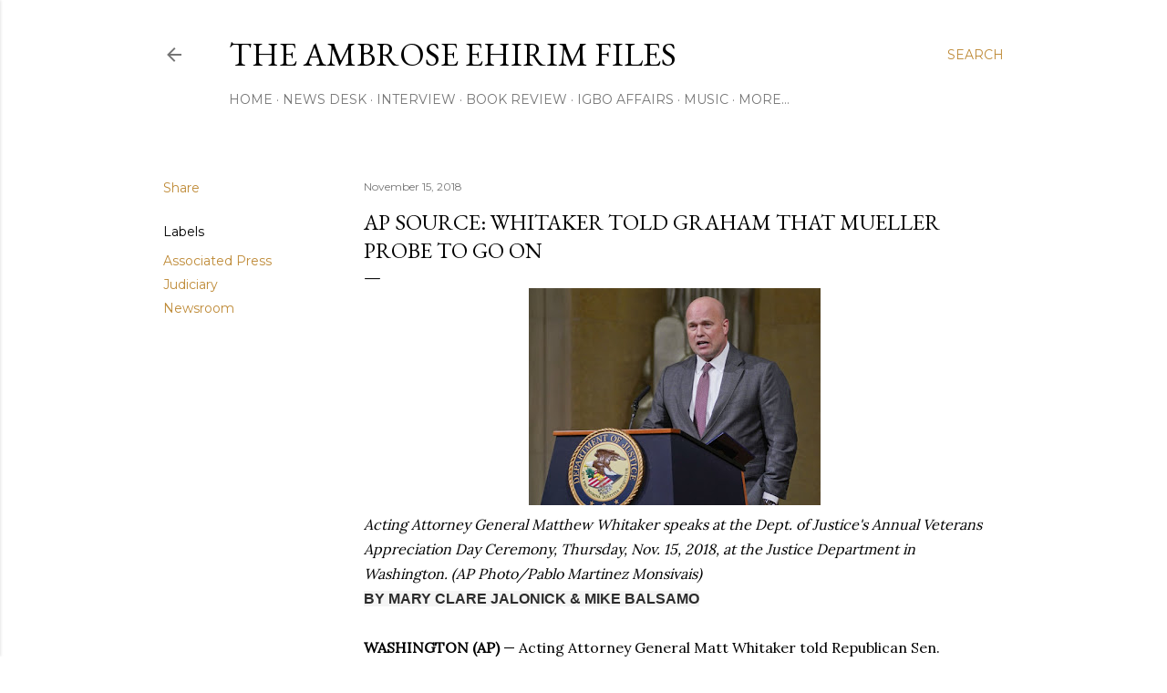

--- FILE ---
content_type: text/html; charset=UTF-8
request_url: https://www.ambroseehirim.com/2018/11/ap-source-whitaker-told-graham-that.html
body_size: 42906
content:
<!DOCTYPE html>
<html dir='ltr' lang='en'>
<head>
<meta content='width=device-width, initial-scale=1' name='viewport'/>
<title>AP source: Whitaker Told Graham That Mueller Probe To Go On</title>
<meta content='text/html; charset=UTF-8' http-equiv='Content-Type'/>
<!-- Chrome, Firefox OS and Opera -->
<meta content='#ffffff' name='theme-color'/>
<!-- Windows Phone -->
<meta content='#ffffff' name='msapplication-navbutton-color'/>
<meta content='blogger' name='generator'/>
<link href='https://www.ambroseehirim.com/favicon.ico' rel='icon' type='image/x-icon'/>
<link href='https://www.ambroseehirim.com/2018/11/ap-source-whitaker-told-graham-that.html' rel='canonical'/>
<link rel="alternate" type="application/atom+xml" title="THE AMBROSE EHIRIM FILES - Atom" href="https://www.ambroseehirim.com/feeds/posts/default" />
<link rel="alternate" type="application/rss+xml" title="THE AMBROSE EHIRIM FILES - RSS" href="https://www.ambroseehirim.com/feeds/posts/default?alt=rss" />
<link rel="service.post" type="application/atom+xml" title="THE AMBROSE EHIRIM FILES - Atom" href="https://www.blogger.com/feeds/1385974788369504178/posts/default" />

<link rel="alternate" type="application/atom+xml" title="THE AMBROSE EHIRIM FILES - Atom" href="https://www.ambroseehirim.com/feeds/7778918900981572362/comments/default" />
<!--Can't find substitution for tag [blog.ieCssRetrofitLinks]-->
<link href='https://blogger.googleusercontent.com/img/b/R29vZ2xl/AVvXsEi5-cTroPMMOwaRLt40zTE-PzL9J4G4AM6pbJ0gluxrez60a4nPleyQR0t9ZdNyOeXKFXTbjsn9UsodK9BlH3RqOu894sPc0A-2oi5xTl4UqnIJzp3fBY9NAiPkXn-7h6N61kz_uKkSK98/s320/1a1.jpeg' rel='image_src'/>
<meta content='https://www.ambroseehirim.com/2018/11/ap-source-whitaker-told-graham-that.html' property='og:url'/>
<meta content='AP source: Whitaker Told Graham That Mueller Probe To Go On' property='og:title'/>
<meta content='' property='og:description'/>
<meta content='https://blogger.googleusercontent.com/img/b/R29vZ2xl/AVvXsEi5-cTroPMMOwaRLt40zTE-PzL9J4G4AM6pbJ0gluxrez60a4nPleyQR0t9ZdNyOeXKFXTbjsn9UsodK9BlH3RqOu894sPc0A-2oi5xTl4UqnIJzp3fBY9NAiPkXn-7h6N61kz_uKkSK98/w1200-h630-p-k-no-nu/1a1.jpeg' property='og:image'/>
<style type='text/css'>@font-face{font-family:'EB Garamond';font-style:normal;font-weight:400;font-display:swap;src:url(//fonts.gstatic.com/s/ebgaramond/v32/SlGDmQSNjdsmc35JDF1K5E55YMjF_7DPuGi-6_RkCY9_WamXgHlIbvw.woff2)format('woff2');unicode-range:U+0460-052F,U+1C80-1C8A,U+20B4,U+2DE0-2DFF,U+A640-A69F,U+FE2E-FE2F;}@font-face{font-family:'EB Garamond';font-style:normal;font-weight:400;font-display:swap;src:url(//fonts.gstatic.com/s/ebgaramond/v32/SlGDmQSNjdsmc35JDF1K5E55YMjF_7DPuGi-6_RkAI9_WamXgHlIbvw.woff2)format('woff2');unicode-range:U+0301,U+0400-045F,U+0490-0491,U+04B0-04B1,U+2116;}@font-face{font-family:'EB Garamond';font-style:normal;font-weight:400;font-display:swap;src:url(//fonts.gstatic.com/s/ebgaramond/v32/SlGDmQSNjdsmc35JDF1K5E55YMjF_7DPuGi-6_RkCI9_WamXgHlIbvw.woff2)format('woff2');unicode-range:U+1F00-1FFF;}@font-face{font-family:'EB Garamond';font-style:normal;font-weight:400;font-display:swap;src:url(//fonts.gstatic.com/s/ebgaramond/v32/SlGDmQSNjdsmc35JDF1K5E55YMjF_7DPuGi-6_RkB49_WamXgHlIbvw.woff2)format('woff2');unicode-range:U+0370-0377,U+037A-037F,U+0384-038A,U+038C,U+038E-03A1,U+03A3-03FF;}@font-face{font-family:'EB Garamond';font-style:normal;font-weight:400;font-display:swap;src:url(//fonts.gstatic.com/s/ebgaramond/v32/SlGDmQSNjdsmc35JDF1K5E55YMjF_7DPuGi-6_RkC49_WamXgHlIbvw.woff2)format('woff2');unicode-range:U+0102-0103,U+0110-0111,U+0128-0129,U+0168-0169,U+01A0-01A1,U+01AF-01B0,U+0300-0301,U+0303-0304,U+0308-0309,U+0323,U+0329,U+1EA0-1EF9,U+20AB;}@font-face{font-family:'EB Garamond';font-style:normal;font-weight:400;font-display:swap;src:url(//fonts.gstatic.com/s/ebgaramond/v32/SlGDmQSNjdsmc35JDF1K5E55YMjF_7DPuGi-6_RkCo9_WamXgHlIbvw.woff2)format('woff2');unicode-range:U+0100-02BA,U+02BD-02C5,U+02C7-02CC,U+02CE-02D7,U+02DD-02FF,U+0304,U+0308,U+0329,U+1D00-1DBF,U+1E00-1E9F,U+1EF2-1EFF,U+2020,U+20A0-20AB,U+20AD-20C0,U+2113,U+2C60-2C7F,U+A720-A7FF;}@font-face{font-family:'EB Garamond';font-style:normal;font-weight:400;font-display:swap;src:url(//fonts.gstatic.com/s/ebgaramond/v32/SlGDmQSNjdsmc35JDF1K5E55YMjF_7DPuGi-6_RkBI9_WamXgHlI.woff2)format('woff2');unicode-range:U+0000-00FF,U+0131,U+0152-0153,U+02BB-02BC,U+02C6,U+02DA,U+02DC,U+0304,U+0308,U+0329,U+2000-206F,U+20AC,U+2122,U+2191,U+2193,U+2212,U+2215,U+FEFF,U+FFFD;}@font-face{font-family:'Lora';font-style:normal;font-weight:400;font-display:swap;src:url(//fonts.gstatic.com/s/lora/v37/0QI6MX1D_JOuGQbT0gvTJPa787weuxJMkq18ndeYxZ2JTg.woff2)format('woff2');unicode-range:U+0460-052F,U+1C80-1C8A,U+20B4,U+2DE0-2DFF,U+A640-A69F,U+FE2E-FE2F;}@font-face{font-family:'Lora';font-style:normal;font-weight:400;font-display:swap;src:url(//fonts.gstatic.com/s/lora/v37/0QI6MX1D_JOuGQbT0gvTJPa787weuxJFkq18ndeYxZ2JTg.woff2)format('woff2');unicode-range:U+0301,U+0400-045F,U+0490-0491,U+04B0-04B1,U+2116;}@font-face{font-family:'Lora';font-style:normal;font-weight:400;font-display:swap;src:url(//fonts.gstatic.com/s/lora/v37/0QI6MX1D_JOuGQbT0gvTJPa787weuxI9kq18ndeYxZ2JTg.woff2)format('woff2');unicode-range:U+0302-0303,U+0305,U+0307-0308,U+0310,U+0312,U+0315,U+031A,U+0326-0327,U+032C,U+032F-0330,U+0332-0333,U+0338,U+033A,U+0346,U+034D,U+0391-03A1,U+03A3-03A9,U+03B1-03C9,U+03D1,U+03D5-03D6,U+03F0-03F1,U+03F4-03F5,U+2016-2017,U+2034-2038,U+203C,U+2040,U+2043,U+2047,U+2050,U+2057,U+205F,U+2070-2071,U+2074-208E,U+2090-209C,U+20D0-20DC,U+20E1,U+20E5-20EF,U+2100-2112,U+2114-2115,U+2117-2121,U+2123-214F,U+2190,U+2192,U+2194-21AE,U+21B0-21E5,U+21F1-21F2,U+21F4-2211,U+2213-2214,U+2216-22FF,U+2308-230B,U+2310,U+2319,U+231C-2321,U+2336-237A,U+237C,U+2395,U+239B-23B7,U+23D0,U+23DC-23E1,U+2474-2475,U+25AF,U+25B3,U+25B7,U+25BD,U+25C1,U+25CA,U+25CC,U+25FB,U+266D-266F,U+27C0-27FF,U+2900-2AFF,U+2B0E-2B11,U+2B30-2B4C,U+2BFE,U+3030,U+FF5B,U+FF5D,U+1D400-1D7FF,U+1EE00-1EEFF;}@font-face{font-family:'Lora';font-style:normal;font-weight:400;font-display:swap;src:url(//fonts.gstatic.com/s/lora/v37/0QI6MX1D_JOuGQbT0gvTJPa787weuxIvkq18ndeYxZ2JTg.woff2)format('woff2');unicode-range:U+0001-000C,U+000E-001F,U+007F-009F,U+20DD-20E0,U+20E2-20E4,U+2150-218F,U+2190,U+2192,U+2194-2199,U+21AF,U+21E6-21F0,U+21F3,U+2218-2219,U+2299,U+22C4-22C6,U+2300-243F,U+2440-244A,U+2460-24FF,U+25A0-27BF,U+2800-28FF,U+2921-2922,U+2981,U+29BF,U+29EB,U+2B00-2BFF,U+4DC0-4DFF,U+FFF9-FFFB,U+10140-1018E,U+10190-1019C,U+101A0,U+101D0-101FD,U+102E0-102FB,U+10E60-10E7E,U+1D2C0-1D2D3,U+1D2E0-1D37F,U+1F000-1F0FF,U+1F100-1F1AD,U+1F1E6-1F1FF,U+1F30D-1F30F,U+1F315,U+1F31C,U+1F31E,U+1F320-1F32C,U+1F336,U+1F378,U+1F37D,U+1F382,U+1F393-1F39F,U+1F3A7-1F3A8,U+1F3AC-1F3AF,U+1F3C2,U+1F3C4-1F3C6,U+1F3CA-1F3CE,U+1F3D4-1F3E0,U+1F3ED,U+1F3F1-1F3F3,U+1F3F5-1F3F7,U+1F408,U+1F415,U+1F41F,U+1F426,U+1F43F,U+1F441-1F442,U+1F444,U+1F446-1F449,U+1F44C-1F44E,U+1F453,U+1F46A,U+1F47D,U+1F4A3,U+1F4B0,U+1F4B3,U+1F4B9,U+1F4BB,U+1F4BF,U+1F4C8-1F4CB,U+1F4D6,U+1F4DA,U+1F4DF,U+1F4E3-1F4E6,U+1F4EA-1F4ED,U+1F4F7,U+1F4F9-1F4FB,U+1F4FD-1F4FE,U+1F503,U+1F507-1F50B,U+1F50D,U+1F512-1F513,U+1F53E-1F54A,U+1F54F-1F5FA,U+1F610,U+1F650-1F67F,U+1F687,U+1F68D,U+1F691,U+1F694,U+1F698,U+1F6AD,U+1F6B2,U+1F6B9-1F6BA,U+1F6BC,U+1F6C6-1F6CF,U+1F6D3-1F6D7,U+1F6E0-1F6EA,U+1F6F0-1F6F3,U+1F6F7-1F6FC,U+1F700-1F7FF,U+1F800-1F80B,U+1F810-1F847,U+1F850-1F859,U+1F860-1F887,U+1F890-1F8AD,U+1F8B0-1F8BB,U+1F8C0-1F8C1,U+1F900-1F90B,U+1F93B,U+1F946,U+1F984,U+1F996,U+1F9E9,U+1FA00-1FA6F,U+1FA70-1FA7C,U+1FA80-1FA89,U+1FA8F-1FAC6,U+1FACE-1FADC,U+1FADF-1FAE9,U+1FAF0-1FAF8,U+1FB00-1FBFF;}@font-face{font-family:'Lora';font-style:normal;font-weight:400;font-display:swap;src:url(//fonts.gstatic.com/s/lora/v37/0QI6MX1D_JOuGQbT0gvTJPa787weuxJOkq18ndeYxZ2JTg.woff2)format('woff2');unicode-range:U+0102-0103,U+0110-0111,U+0128-0129,U+0168-0169,U+01A0-01A1,U+01AF-01B0,U+0300-0301,U+0303-0304,U+0308-0309,U+0323,U+0329,U+1EA0-1EF9,U+20AB;}@font-face{font-family:'Lora';font-style:normal;font-weight:400;font-display:swap;src:url(//fonts.gstatic.com/s/lora/v37/0QI6MX1D_JOuGQbT0gvTJPa787weuxJPkq18ndeYxZ2JTg.woff2)format('woff2');unicode-range:U+0100-02BA,U+02BD-02C5,U+02C7-02CC,U+02CE-02D7,U+02DD-02FF,U+0304,U+0308,U+0329,U+1D00-1DBF,U+1E00-1E9F,U+1EF2-1EFF,U+2020,U+20A0-20AB,U+20AD-20C0,U+2113,U+2C60-2C7F,U+A720-A7FF;}@font-face{font-family:'Lora';font-style:normal;font-weight:400;font-display:swap;src:url(//fonts.gstatic.com/s/lora/v37/0QI6MX1D_JOuGQbT0gvTJPa787weuxJBkq18ndeYxZ0.woff2)format('woff2');unicode-range:U+0000-00FF,U+0131,U+0152-0153,U+02BB-02BC,U+02C6,U+02DA,U+02DC,U+0304,U+0308,U+0329,U+2000-206F,U+20AC,U+2122,U+2191,U+2193,U+2212,U+2215,U+FEFF,U+FFFD;}@font-face{font-family:'Montserrat';font-style:normal;font-weight:400;font-display:swap;src:url(//fonts.gstatic.com/s/montserrat/v31/JTUSjIg1_i6t8kCHKm459WRhyyTh89ZNpQ.woff2)format('woff2');unicode-range:U+0460-052F,U+1C80-1C8A,U+20B4,U+2DE0-2DFF,U+A640-A69F,U+FE2E-FE2F;}@font-face{font-family:'Montserrat';font-style:normal;font-weight:400;font-display:swap;src:url(//fonts.gstatic.com/s/montserrat/v31/JTUSjIg1_i6t8kCHKm459W1hyyTh89ZNpQ.woff2)format('woff2');unicode-range:U+0301,U+0400-045F,U+0490-0491,U+04B0-04B1,U+2116;}@font-face{font-family:'Montserrat';font-style:normal;font-weight:400;font-display:swap;src:url(//fonts.gstatic.com/s/montserrat/v31/JTUSjIg1_i6t8kCHKm459WZhyyTh89ZNpQ.woff2)format('woff2');unicode-range:U+0102-0103,U+0110-0111,U+0128-0129,U+0168-0169,U+01A0-01A1,U+01AF-01B0,U+0300-0301,U+0303-0304,U+0308-0309,U+0323,U+0329,U+1EA0-1EF9,U+20AB;}@font-face{font-family:'Montserrat';font-style:normal;font-weight:400;font-display:swap;src:url(//fonts.gstatic.com/s/montserrat/v31/JTUSjIg1_i6t8kCHKm459WdhyyTh89ZNpQ.woff2)format('woff2');unicode-range:U+0100-02BA,U+02BD-02C5,U+02C7-02CC,U+02CE-02D7,U+02DD-02FF,U+0304,U+0308,U+0329,U+1D00-1DBF,U+1E00-1E9F,U+1EF2-1EFF,U+2020,U+20A0-20AB,U+20AD-20C0,U+2113,U+2C60-2C7F,U+A720-A7FF;}@font-face{font-family:'Montserrat';font-style:normal;font-weight:400;font-display:swap;src:url(//fonts.gstatic.com/s/montserrat/v31/JTUSjIg1_i6t8kCHKm459WlhyyTh89Y.woff2)format('woff2');unicode-range:U+0000-00FF,U+0131,U+0152-0153,U+02BB-02BC,U+02C6,U+02DA,U+02DC,U+0304,U+0308,U+0329,U+2000-206F,U+20AC,U+2122,U+2191,U+2193,U+2212,U+2215,U+FEFF,U+FFFD;}@font-face{font-family:'Montserrat';font-style:normal;font-weight:700;font-display:swap;src:url(//fonts.gstatic.com/s/montserrat/v31/JTUSjIg1_i6t8kCHKm459WRhyyTh89ZNpQ.woff2)format('woff2');unicode-range:U+0460-052F,U+1C80-1C8A,U+20B4,U+2DE0-2DFF,U+A640-A69F,U+FE2E-FE2F;}@font-face{font-family:'Montserrat';font-style:normal;font-weight:700;font-display:swap;src:url(//fonts.gstatic.com/s/montserrat/v31/JTUSjIg1_i6t8kCHKm459W1hyyTh89ZNpQ.woff2)format('woff2');unicode-range:U+0301,U+0400-045F,U+0490-0491,U+04B0-04B1,U+2116;}@font-face{font-family:'Montserrat';font-style:normal;font-weight:700;font-display:swap;src:url(//fonts.gstatic.com/s/montserrat/v31/JTUSjIg1_i6t8kCHKm459WZhyyTh89ZNpQ.woff2)format('woff2');unicode-range:U+0102-0103,U+0110-0111,U+0128-0129,U+0168-0169,U+01A0-01A1,U+01AF-01B0,U+0300-0301,U+0303-0304,U+0308-0309,U+0323,U+0329,U+1EA0-1EF9,U+20AB;}@font-face{font-family:'Montserrat';font-style:normal;font-weight:700;font-display:swap;src:url(//fonts.gstatic.com/s/montserrat/v31/JTUSjIg1_i6t8kCHKm459WdhyyTh89ZNpQ.woff2)format('woff2');unicode-range:U+0100-02BA,U+02BD-02C5,U+02C7-02CC,U+02CE-02D7,U+02DD-02FF,U+0304,U+0308,U+0329,U+1D00-1DBF,U+1E00-1E9F,U+1EF2-1EFF,U+2020,U+20A0-20AB,U+20AD-20C0,U+2113,U+2C60-2C7F,U+A720-A7FF;}@font-face{font-family:'Montserrat';font-style:normal;font-weight:700;font-display:swap;src:url(//fonts.gstatic.com/s/montserrat/v31/JTUSjIg1_i6t8kCHKm459WlhyyTh89Y.woff2)format('woff2');unicode-range:U+0000-00FF,U+0131,U+0152-0153,U+02BB-02BC,U+02C6,U+02DA,U+02DC,U+0304,U+0308,U+0329,U+2000-206F,U+20AC,U+2122,U+2191,U+2193,U+2212,U+2215,U+FEFF,U+FFFD;}</style>
<style id='page-skin-1' type='text/css'><!--
/*! normalize.css v3.0.1 | MIT License | git.io/normalize */html{font-family:sans-serif;-ms-text-size-adjust:100%;-webkit-text-size-adjust:100%}body{margin:0}article,aside,details,figcaption,figure,footer,header,hgroup,main,nav,section,summary{display:block}audio,canvas,progress,video{display:inline-block;vertical-align:baseline}audio:not([controls]){display:none;height:0}[hidden],template{display:none}a{background:transparent}a:active,a:hover{outline:0}abbr[title]{border-bottom:1px dotted}b,strong{font-weight:bold}dfn{font-style:italic}h1{font-size:2em;margin:.67em 0}mark{background:#ff0;color:#000}small{font-size:80%}sub,sup{font-size:75%;line-height:0;position:relative;vertical-align:baseline}sup{top:-0.5em}sub{bottom:-0.25em}img{border:0}svg:not(:root){overflow:hidden}figure{margin:1em 40px}hr{-moz-box-sizing:content-box;box-sizing:content-box;height:0}pre{overflow:auto}code,kbd,pre,samp{font-family:monospace,monospace;font-size:1em}button,input,optgroup,select,textarea{color:inherit;font:inherit;margin:0}button{overflow:visible}button,select{text-transform:none}button,html input[type="button"],input[type="reset"],input[type="submit"]{-webkit-appearance:button;cursor:pointer}button[disabled],html input[disabled]{cursor:default}button::-moz-focus-inner,input::-moz-focus-inner{border:0;padding:0}input{line-height:normal}input[type="checkbox"],input[type="radio"]{box-sizing:border-box;padding:0}input[type="number"]::-webkit-inner-spin-button,input[type="number"]::-webkit-outer-spin-button{height:auto}input[type="search"]{-webkit-appearance:textfield;-moz-box-sizing:content-box;-webkit-box-sizing:content-box;box-sizing:content-box}input[type="search"]::-webkit-search-cancel-button,input[type="search"]::-webkit-search-decoration{-webkit-appearance:none}fieldset{border:1px solid #c0c0c0;margin:0 2px;padding:.35em .625em .75em}legend{border:0;padding:0}textarea{overflow:auto}optgroup{font-weight:bold}table{border-collapse:collapse;border-spacing:0}td,th{padding:0}
/*!************************************************
* Blogger Template Style
* Name: Soho
**************************************************/
body{
overflow-wrap:break-word;
word-break:break-word;
word-wrap:break-word
}
.hidden{
display:none
}
.invisible{
visibility:hidden
}
.container::after,.float-container::after{
clear:both;
content:"";
display:table
}
.clearboth{
clear:both
}
#comments .comment .comment-actions,.subscribe-popup .FollowByEmail .follow-by-email-submit{
background:0 0;
border:0;
box-shadow:none;
color:#bf8b38;
cursor:pointer;
font-size:14px;
font-weight:700;
outline:0;
text-decoration:none;
text-transform:uppercase;
width:auto
}
.dim-overlay{
background-color:rgba(0,0,0,.54);
height:100vh;
left:0;
position:fixed;
top:0;
width:100%
}
#sharing-dim-overlay{
background-color:transparent
}
input::-ms-clear{
display:none
}
.blogger-logo,.svg-icon-24.blogger-logo{
fill:#ff9800;
opacity:1
}
.loading-spinner-large{
-webkit-animation:mspin-rotate 1.568s infinite linear;
animation:mspin-rotate 1.568s infinite linear;
height:48px;
overflow:hidden;
position:absolute;
width:48px;
z-index:200
}
.loading-spinner-large>div{
-webkit-animation:mspin-revrot 5332ms infinite steps(4);
animation:mspin-revrot 5332ms infinite steps(4)
}
.loading-spinner-large>div>div{
-webkit-animation:mspin-singlecolor-large-film 1333ms infinite steps(81);
animation:mspin-singlecolor-large-film 1333ms infinite steps(81);
background-size:100%;
height:48px;
width:3888px
}
.mspin-black-large>div>div,.mspin-grey_54-large>div>div{
background-image:url(https://www.blogblog.com/indie/mspin_black_large.svg)
}
.mspin-white-large>div>div{
background-image:url(https://www.blogblog.com/indie/mspin_white_large.svg)
}
.mspin-grey_54-large{
opacity:.54
}
@-webkit-keyframes mspin-singlecolor-large-film{
from{
-webkit-transform:translateX(0);
transform:translateX(0)
}
to{
-webkit-transform:translateX(-3888px);
transform:translateX(-3888px)
}
}
@keyframes mspin-singlecolor-large-film{
from{
-webkit-transform:translateX(0);
transform:translateX(0)
}
to{
-webkit-transform:translateX(-3888px);
transform:translateX(-3888px)
}
}
@-webkit-keyframes mspin-rotate{
from{
-webkit-transform:rotate(0);
transform:rotate(0)
}
to{
-webkit-transform:rotate(360deg);
transform:rotate(360deg)
}
}
@keyframes mspin-rotate{
from{
-webkit-transform:rotate(0);
transform:rotate(0)
}
to{
-webkit-transform:rotate(360deg);
transform:rotate(360deg)
}
}
@-webkit-keyframes mspin-revrot{
from{
-webkit-transform:rotate(0);
transform:rotate(0)
}
to{
-webkit-transform:rotate(-360deg);
transform:rotate(-360deg)
}
}
@keyframes mspin-revrot{
from{
-webkit-transform:rotate(0);
transform:rotate(0)
}
to{
-webkit-transform:rotate(-360deg);
transform:rotate(-360deg)
}
}
.skip-navigation{
background-color:#fff;
box-sizing:border-box;
color:#000;
display:block;
height:0;
left:0;
line-height:50px;
overflow:hidden;
padding-top:0;
position:fixed;
text-align:center;
top:0;
-webkit-transition:box-shadow .3s,height .3s,padding-top .3s;
transition:box-shadow .3s,height .3s,padding-top .3s;
width:100%;
z-index:900
}
.skip-navigation:focus{
box-shadow:0 4px 5px 0 rgba(0,0,0,.14),0 1px 10px 0 rgba(0,0,0,.12),0 2px 4px -1px rgba(0,0,0,.2);
height:50px
}
#main{
outline:0
}
.main-heading{
position:absolute;
clip:rect(1px,1px,1px,1px);
padding:0;
border:0;
height:1px;
width:1px;
overflow:hidden
}
.Attribution{
margin-top:1em;
text-align:center
}
.Attribution .blogger img,.Attribution .blogger svg{
vertical-align:bottom
}
.Attribution .blogger img{
margin-right:.5em
}
.Attribution div{
line-height:24px;
margin-top:.5em
}
.Attribution .copyright,.Attribution .image-attribution{
font-size:.7em;
margin-top:1.5em
}
.BLOG_mobile_video_class{
display:none
}
.bg-photo{
background-attachment:scroll!important
}
body .CSS_LIGHTBOX{
z-index:900
}
.extendable .show-less,.extendable .show-more{
border-color:#bf8b38;
color:#bf8b38;
margin-top:8px
}
.extendable .show-less.hidden,.extendable .show-more.hidden{
display:none
}
.inline-ad{
display:none;
max-width:100%;
overflow:hidden
}
.adsbygoogle{
display:block
}
#cookieChoiceInfo{
bottom:0;
top:auto
}
iframe.b-hbp-video{
border:0
}
.post-body img{
max-width:100%
}
.post-body iframe{
max-width:100%
}
.post-body a[imageanchor="1"]{
display:inline-block
}
.byline{
margin-right:1em
}
.byline:last-child{
margin-right:0
}
.link-copied-dialog{
max-width:520px;
outline:0
}
.link-copied-dialog .modal-dialog-buttons{
margin-top:8px
}
.link-copied-dialog .goog-buttonset-default{
background:0 0;
border:0
}
.link-copied-dialog .goog-buttonset-default:focus{
outline:0
}
.paging-control-container{
margin-bottom:16px
}
.paging-control-container .paging-control{
display:inline-block
}
.paging-control-container .comment-range-text::after,.paging-control-container .paging-control{
color:#bf8b38
}
.paging-control-container .comment-range-text,.paging-control-container .paging-control{
margin-right:8px
}
.paging-control-container .comment-range-text::after,.paging-control-container .paging-control::after{
content:"\b7";
cursor:default;
padding-left:8px;
pointer-events:none
}
.paging-control-container .comment-range-text:last-child::after,.paging-control-container .paging-control:last-child::after{
content:none
}
.byline.reactions iframe{
height:20px
}
.b-notification{
color:#000;
background-color:#fff;
border-bottom:solid 1px #000;
box-sizing:border-box;
padding:16px 32px;
text-align:center
}
.b-notification.visible{
-webkit-transition:margin-top .3s cubic-bezier(.4,0,.2,1);
transition:margin-top .3s cubic-bezier(.4,0,.2,1)
}
.b-notification.invisible{
position:absolute
}
.b-notification-close{
position:absolute;
right:8px;
top:8px
}
.no-posts-message{
line-height:40px;
text-align:center
}
@media screen and (max-width:1162px){
body.item-view .post-body a[imageanchor="1"][style*="float: left;"],body.item-view .post-body a[imageanchor="1"][style*="float: right;"]{
float:none!important;
clear:none!important
}
body.item-view .post-body a[imageanchor="1"] img{
display:block;
height:auto;
margin:0 auto
}
body.item-view .post-body>.separator:first-child>a[imageanchor="1"]:first-child{
margin-top:20px
}
.post-body a[imageanchor]{
display:block
}
body.item-view .post-body a[imageanchor="1"]{
margin-left:0!important;
margin-right:0!important
}
body.item-view .post-body a[imageanchor="1"]+a[imageanchor="1"]{
margin-top:16px
}
}
.item-control{
display:none
}
#comments{
border-top:1px dashed rgba(0,0,0,.54);
margin-top:20px;
padding:20px
}
#comments .comment-thread ol{
margin:0;
padding-left:0;
padding-left:0
}
#comments .comment .comment-replybox-single,#comments .comment-thread .comment-replies{
margin-left:60px
}
#comments .comment-thread .thread-count{
display:none
}
#comments .comment{
list-style-type:none;
padding:0 0 30px;
position:relative
}
#comments .comment .comment{
padding-bottom:8px
}
.comment .avatar-image-container{
position:absolute
}
.comment .avatar-image-container img{
border-radius:50%
}
.avatar-image-container svg,.comment .avatar-image-container .avatar-icon{
border-radius:50%;
border:solid 1px #000000;
box-sizing:border-box;
fill:#000000;
height:35px;
margin:0;
padding:7px;
width:35px
}
.comment .comment-block{
margin-top:10px;
margin-left:60px;
padding-bottom:0
}
#comments .comment-author-header-wrapper{
margin-left:40px
}
#comments .comment .thread-expanded .comment-block{
padding-bottom:20px
}
#comments .comment .comment-header .user,#comments .comment .comment-header .user a{
color:#000000;
font-style:normal;
font-weight:700
}
#comments .comment .comment-actions{
bottom:0;
margin-bottom:15px;
position:absolute
}
#comments .comment .comment-actions>*{
margin-right:8px
}
#comments .comment .comment-header .datetime{
bottom:0;
color:rgba(0, 0, 0, 0.54);
display:inline-block;
font-size:13px;
font-style:italic;
margin-left:8px
}
#comments .comment .comment-footer .comment-timestamp a,#comments .comment .comment-header .datetime a{
color:rgba(0, 0, 0, 0.54)
}
#comments .comment .comment-content,.comment .comment-body{
margin-top:12px;
word-break:break-word
}
.comment-body{
margin-bottom:12px
}
#comments.embed[data-num-comments="0"]{
border:0;
margin-top:0;
padding-top:0
}
#comments.embed[data-num-comments="0"] #comment-post-message,#comments.embed[data-num-comments="0"] div.comment-form>p,#comments.embed[data-num-comments="0"] p.comment-footer{
display:none
}
#comment-editor-src{
display:none
}
.comments .comments-content .loadmore.loaded{
max-height:0;
opacity:0;
overflow:hidden
}
.extendable .remaining-items{
height:0;
overflow:hidden;
-webkit-transition:height .3s cubic-bezier(.4,0,.2,1);
transition:height .3s cubic-bezier(.4,0,.2,1)
}
.extendable .remaining-items.expanded{
height:auto
}
.svg-icon-24,.svg-icon-24-button{
cursor:pointer;
height:24px;
width:24px;
min-width:24px
}
.touch-icon{
margin:-12px;
padding:12px
}
.touch-icon:active,.touch-icon:focus{
background-color:rgba(153,153,153,.4);
border-radius:50%
}
svg:not(:root).touch-icon{
overflow:visible
}
html[dir=rtl] .rtl-reversible-icon{
-webkit-transform:scaleX(-1);
-ms-transform:scaleX(-1);
transform:scaleX(-1)
}
.svg-icon-24-button,.touch-icon-button{
background:0 0;
border:0;
margin:0;
outline:0;
padding:0
}
.touch-icon-button .touch-icon:active,.touch-icon-button .touch-icon:focus{
background-color:transparent
}
.touch-icon-button:active .touch-icon,.touch-icon-button:focus .touch-icon{
background-color:rgba(153,153,153,.4);
border-radius:50%
}
.Profile .default-avatar-wrapper .avatar-icon{
border-radius:50%;
border:solid 1px #000000;
box-sizing:border-box;
fill:#000000;
margin:0
}
.Profile .individual .default-avatar-wrapper .avatar-icon{
padding:25px
}
.Profile .individual .avatar-icon,.Profile .individual .profile-img{
height:120px;
width:120px
}
.Profile .team .default-avatar-wrapper .avatar-icon{
padding:8px
}
.Profile .team .avatar-icon,.Profile .team .default-avatar-wrapper,.Profile .team .profile-img{
height:40px;
width:40px
}
.snippet-container{
margin:0;
position:relative;
overflow:hidden
}
.snippet-fade{
bottom:0;
box-sizing:border-box;
position:absolute;
width:96px
}
.snippet-fade{
right:0
}
.snippet-fade:after{
content:"\2026"
}
.snippet-fade:after{
float:right
}
.centered-top-container.sticky{
left:0;
position:fixed;
right:0;
top:0;
width:auto;
z-index:50;
-webkit-transition-property:opacity,-webkit-transform;
transition-property:opacity,-webkit-transform;
transition-property:transform,opacity;
transition-property:transform,opacity,-webkit-transform;
-webkit-transition-duration:.2s;
transition-duration:.2s;
-webkit-transition-timing-function:cubic-bezier(.4,0,.2,1);
transition-timing-function:cubic-bezier(.4,0,.2,1)
}
.centered-top-placeholder{
display:none
}
.collapsed-header .centered-top-placeholder{
display:block
}
.centered-top-container .Header .replaced h1,.centered-top-placeholder .Header .replaced h1{
display:none
}
.centered-top-container.sticky .Header .replaced h1{
display:block
}
.centered-top-container.sticky .Header .header-widget{
background:0 0
}
.centered-top-container.sticky .Header .header-image-wrapper{
display:none
}
.centered-top-container img,.centered-top-placeholder img{
max-width:100%
}
.collapsible{
-webkit-transition:height .3s cubic-bezier(.4,0,.2,1);
transition:height .3s cubic-bezier(.4,0,.2,1)
}
.collapsible,.collapsible>summary{
display:block;
overflow:hidden
}
.collapsible>:not(summary){
display:none
}
.collapsible[open]>:not(summary){
display:block
}
.collapsible:focus,.collapsible>summary:focus{
outline:0
}
.collapsible>summary{
cursor:pointer;
display:block;
padding:0
}
.collapsible:focus>summary,.collapsible>summary:focus{
background-color:transparent
}
.collapsible>summary::-webkit-details-marker{
display:none
}
.collapsible-title{
-webkit-box-align:center;
-webkit-align-items:center;
-ms-flex-align:center;
align-items:center;
display:-webkit-box;
display:-webkit-flex;
display:-ms-flexbox;
display:flex
}
.collapsible-title .title{
-webkit-box-flex:1;
-webkit-flex:1 1 auto;
-ms-flex:1 1 auto;
flex:1 1 auto;
-webkit-box-ordinal-group:1;
-webkit-order:0;
-ms-flex-order:0;
order:0;
overflow:hidden;
text-overflow:ellipsis;
white-space:nowrap
}
.collapsible-title .chevron-down,.collapsible[open] .collapsible-title .chevron-up{
display:block
}
.collapsible-title .chevron-up,.collapsible[open] .collapsible-title .chevron-down{
display:none
}
.flat-button{
cursor:pointer;
display:inline-block;
font-weight:700;
text-transform:uppercase;
border-radius:2px;
padding:8px;
margin:-8px
}
.flat-icon-button{
background:0 0;
border:0;
margin:0;
outline:0;
padding:0;
margin:-12px;
padding:12px;
cursor:pointer;
box-sizing:content-box;
display:inline-block;
line-height:0
}
.flat-icon-button,.flat-icon-button .splash-wrapper{
border-radius:50%
}
.flat-icon-button .splash.animate{
-webkit-animation-duration:.3s;
animation-duration:.3s
}
.overflowable-container{
max-height:28px;
overflow:hidden;
position:relative
}
.overflow-button{
cursor:pointer
}
#overflowable-dim-overlay{
background:0 0
}
.overflow-popup{
box-shadow:0 2px 2px 0 rgba(0,0,0,.14),0 3px 1px -2px rgba(0,0,0,.2),0 1px 5px 0 rgba(0,0,0,.12);
background-color:#ffffff;
left:0;
max-width:calc(100% - 32px);
position:absolute;
top:0;
visibility:hidden;
z-index:101
}
.overflow-popup ul{
list-style:none
}
.overflow-popup .tabs li,.overflow-popup li{
display:block;
height:auto
}
.overflow-popup .tabs li{
padding-left:0;
padding-right:0
}
.overflow-button.hidden,.overflow-popup .tabs li.hidden,.overflow-popup li.hidden{
display:none
}
.search{
display:-webkit-box;
display:-webkit-flex;
display:-ms-flexbox;
display:flex;
line-height:24px;
width:24px
}
.search.focused{
width:100%
}
.search.focused .section{
width:100%
}
.search form{
z-index:101
}
.search h3{
display:none
}
.search form{
display:-webkit-box;
display:-webkit-flex;
display:-ms-flexbox;
display:flex;
-webkit-box-flex:1;
-webkit-flex:1 0 0;
-ms-flex:1 0 0px;
flex:1 0 0;
border-bottom:solid 1px transparent;
padding-bottom:8px
}
.search form>*{
display:none
}
.search.focused form>*{
display:block
}
.search .search-input label{
display:none
}
.centered-top-placeholder.cloned .search form{
z-index:30
}
.search.focused form{
border-color:rgba(0, 0, 0, 0.54);
position:relative;
width:auto
}
.collapsed-header .centered-top-container .search.focused form{
border-bottom-color:transparent
}
.search-expand{
-webkit-box-flex:0;
-webkit-flex:0 0 auto;
-ms-flex:0 0 auto;
flex:0 0 auto
}
.search-expand-text{
display:none
}
.search-close{
display:inline;
vertical-align:middle
}
.search-input{
-webkit-box-flex:1;
-webkit-flex:1 0 1px;
-ms-flex:1 0 1px;
flex:1 0 1px
}
.search-input input{
background:0 0;
border:0;
box-sizing:border-box;
color:rgba(0, 0, 0, 0.54);
display:inline-block;
outline:0;
width:calc(100% - 48px)
}
.search-input input.no-cursor{
color:transparent;
text-shadow:0 0 0 rgba(0, 0, 0, 0.54)
}
.collapsed-header .centered-top-container .search-action,.collapsed-header .centered-top-container .search-input input{
color:rgba(0, 0, 0, 0.54)
}
.collapsed-header .centered-top-container .search-input input.no-cursor{
color:transparent;
text-shadow:0 0 0 rgba(0, 0, 0, 0.54)
}
.collapsed-header .centered-top-container .search-input input.no-cursor:focus,.search-input input.no-cursor:focus{
outline:0
}
.search-focused>*{
visibility:hidden
}
.search-focused .search,.search-focused .search-icon{
visibility:visible
}
.search.focused .search-action{
display:block
}
.search.focused .search-action:disabled{
opacity:.3
}
.widget.Sharing .sharing-button{
display:none
}
.widget.Sharing .sharing-buttons li{
padding:0
}
.widget.Sharing .sharing-buttons li span{
display:none
}
.post-share-buttons{
position:relative
}
.centered-bottom .share-buttons .svg-icon-24,.share-buttons .svg-icon-24{
fill:#000000
}
.sharing-open.touch-icon-button:active .touch-icon,.sharing-open.touch-icon-button:focus .touch-icon{
background-color:transparent
}
.share-buttons{
background-color:#ffffff;
border-radius:2px;
box-shadow:0 2px 2px 0 rgba(0,0,0,.14),0 3px 1px -2px rgba(0,0,0,.2),0 1px 5px 0 rgba(0,0,0,.12);
color:#000000;
list-style:none;
margin:0;
padding:8px 0;
position:absolute;
top:-11px;
min-width:200px;
z-index:101
}
.share-buttons.hidden{
display:none
}
.sharing-button{
background:0 0;
border:0;
margin:0;
outline:0;
padding:0;
cursor:pointer
}
.share-buttons li{
margin:0;
height:48px
}
.share-buttons li:last-child{
margin-bottom:0
}
.share-buttons li .sharing-platform-button{
box-sizing:border-box;
cursor:pointer;
display:block;
height:100%;
margin-bottom:0;
padding:0 16px;
position:relative;
width:100%
}
.share-buttons li .sharing-platform-button:focus,.share-buttons li .sharing-platform-button:hover{
background-color:rgba(128,128,128,.1);
outline:0
}
.share-buttons li svg[class*=" sharing-"],.share-buttons li svg[class^=sharing-]{
position:absolute;
top:10px
}
.share-buttons li span.sharing-platform-button{
position:relative;
top:0
}
.share-buttons li .platform-sharing-text{
display:block;
font-size:16px;
line-height:48px;
white-space:nowrap
}
.share-buttons li .platform-sharing-text{
margin-left:56px
}
.sidebar-container{
background-color:#f7f7f7;
max-width:284px;
overflow-y:auto;
-webkit-transition-property:-webkit-transform;
transition-property:-webkit-transform;
transition-property:transform;
transition-property:transform,-webkit-transform;
-webkit-transition-duration:.3s;
transition-duration:.3s;
-webkit-transition-timing-function:cubic-bezier(0,0,.2,1);
transition-timing-function:cubic-bezier(0,0,.2,1);
width:284px;
z-index:101;
-webkit-overflow-scrolling:touch
}
.sidebar-container .navigation{
line-height:0;
padding:16px
}
.sidebar-container .sidebar-back{
cursor:pointer
}
.sidebar-container .widget{
background:0 0;
margin:0 16px;
padding:16px 0
}
.sidebar-container .widget .title{
color:rgba(0, 0, 0, 0.54);
margin:0
}
.sidebar-container .widget ul{
list-style:none;
margin:0;
padding:0
}
.sidebar-container .widget ul ul{
margin-left:1em
}
.sidebar-container .widget li{
font-size:16px;
line-height:normal
}
.sidebar-container .widget+.widget{
border-top:1px dashed rgba(0, 0, 0, 0.54)
}
.BlogArchive li{
margin:16px 0
}
.BlogArchive li:last-child{
margin-bottom:0
}
.Label li a{
display:inline-block
}
.BlogArchive .post-count,.Label .label-count{
float:right;
margin-left:.25em
}
.BlogArchive .post-count::before,.Label .label-count::before{
content:"("
}
.BlogArchive .post-count::after,.Label .label-count::after{
content:")"
}
.widget.Translate .skiptranslate>div{
display:block!important
}
.widget.Profile .profile-link{
display:-webkit-box;
display:-webkit-flex;
display:-ms-flexbox;
display:flex
}
.widget.Profile .team-member .default-avatar-wrapper,.widget.Profile .team-member .profile-img{
-webkit-box-flex:0;
-webkit-flex:0 0 auto;
-ms-flex:0 0 auto;
flex:0 0 auto;
margin-right:1em
}
.widget.Profile .individual .profile-link{
-webkit-box-orient:vertical;
-webkit-box-direction:normal;
-webkit-flex-direction:column;
-ms-flex-direction:column;
flex-direction:column
}
.widget.Profile .team .profile-link .profile-name{
-webkit-align-self:center;
-ms-flex-item-align:center;
align-self:center;
display:block;
-webkit-box-flex:1;
-webkit-flex:1 1 auto;
-ms-flex:1 1 auto;
flex:1 1 auto
}
.dim-overlay{
background-color:rgba(0,0,0,.54);
z-index:100
}
body.sidebar-visible{
overflow-y:hidden
}
@media screen and (max-width:1439px){
.sidebar-container{
bottom:0;
position:fixed;
top:0;
left:0;
right:auto
}
.sidebar-container.sidebar-invisible{
-webkit-transition-timing-function:cubic-bezier(.4,0,.6,1);
transition-timing-function:cubic-bezier(.4,0,.6,1)
}
html[dir=ltr] .sidebar-container.sidebar-invisible{
-webkit-transform:translateX(-284px);
-ms-transform:translateX(-284px);
transform:translateX(-284px)
}
html[dir=rtl] .sidebar-container.sidebar-invisible{
-webkit-transform:translateX(284px);
-ms-transform:translateX(284px);
transform:translateX(284px)
}
}
@media screen and (min-width:1440px){
.sidebar-container{
position:absolute;
top:0;
left:0;
right:auto
}
.sidebar-container .navigation{
display:none
}
}
.dialog{
box-shadow:0 2px 2px 0 rgba(0,0,0,.14),0 3px 1px -2px rgba(0,0,0,.2),0 1px 5px 0 rgba(0,0,0,.12);
background:#ffffff;
box-sizing:border-box;
color:#000000;
padding:30px;
position:fixed;
text-align:center;
width:calc(100% - 24px);
z-index:101
}
.dialog input[type=email],.dialog input[type=text]{
background-color:transparent;
border:0;
border-bottom:solid 1px rgba(0,0,0,.12);
color:#000000;
display:block;
font-family:EB Garamond, serif;
font-size:16px;
line-height:24px;
margin:auto;
padding-bottom:7px;
outline:0;
text-align:center;
width:100%
}
.dialog input[type=email]::-webkit-input-placeholder,.dialog input[type=text]::-webkit-input-placeholder{
color:#000000
}
.dialog input[type=email]::-moz-placeholder,.dialog input[type=text]::-moz-placeholder{
color:#000000
}
.dialog input[type=email]:-ms-input-placeholder,.dialog input[type=text]:-ms-input-placeholder{
color:#000000
}
.dialog input[type=email]::-ms-input-placeholder,.dialog input[type=text]::-ms-input-placeholder{
color:#000000
}
.dialog input[type=email]::placeholder,.dialog input[type=text]::placeholder{
color:#000000
}
.dialog input[type=email]:focus,.dialog input[type=text]:focus{
border-bottom:solid 2px #bf8b38;
padding-bottom:6px
}
.dialog input.no-cursor{
color:transparent;
text-shadow:0 0 0 #000000
}
.dialog input.no-cursor:focus{
outline:0
}
.dialog input.no-cursor:focus{
outline:0
}
.dialog input[type=submit]{
font-family:EB Garamond, serif
}
.dialog .goog-buttonset-default{
color:#bf8b38
}
.subscribe-popup{
max-width:364px
}
.subscribe-popup h3{
color:#000000;
font-size:1.8em;
margin-top:0
}
.subscribe-popup .FollowByEmail h3{
display:none
}
.subscribe-popup .FollowByEmail .follow-by-email-submit{
color:#bf8b38;
display:inline-block;
margin:0 auto;
margin-top:24px;
width:auto;
white-space:normal
}
.subscribe-popup .FollowByEmail .follow-by-email-submit:disabled{
cursor:default;
opacity:.3
}
@media (max-width:800px){
.blog-name div.widget.Subscribe{
margin-bottom:16px
}
body.item-view .blog-name div.widget.Subscribe{
margin:8px auto 16px auto;
width:100%
}
}
body#layout .bg-photo,body#layout .bg-photo-overlay{
display:none
}
body#layout .page_body{
padding:0;
position:relative;
top:0
}
body#layout .page{
display:inline-block;
left:inherit;
position:relative;
vertical-align:top;
width:540px
}
body#layout .centered{
max-width:954px
}
body#layout .navigation{
display:none
}
body#layout .sidebar-container{
display:inline-block;
width:40%
}
body#layout .hamburger-menu,body#layout .search{
display:none
}
body{
background-color:#ffffff;
color:#000000;
font:normal 400 20px EB Garamond, serif;
height:100%;
margin:0;
min-height:100vh
}
h1,h2,h3,h4,h5,h6{
font-weight:400
}
a{
color:#bf8b38;
text-decoration:none
}
.dim-overlay{
z-index:100
}
body.sidebar-visible .page_body{
overflow-y:scroll
}
.widget .title{
color:rgba(0, 0, 0, 0.54);
font:normal 400 12px Montserrat, sans-serif
}
.extendable .show-less,.extendable .show-more{
color:#bf8b38;
font:normal 400 12px Montserrat, sans-serif;
margin:12px -8px 0 -8px;
text-transform:uppercase
}
.footer .widget,.main .widget{
margin:50px 0
}
.main .widget .title{
text-transform:uppercase
}
.inline-ad{
display:block;
margin-top:50px
}
.adsbygoogle{
text-align:center
}
.page_body{
display:-webkit-box;
display:-webkit-flex;
display:-ms-flexbox;
display:flex;
-webkit-box-orient:vertical;
-webkit-box-direction:normal;
-webkit-flex-direction:column;
-ms-flex-direction:column;
flex-direction:column;
min-height:100vh;
position:relative;
z-index:20
}
.page_body>*{
-webkit-box-flex:0;
-webkit-flex:0 0 auto;
-ms-flex:0 0 auto;
flex:0 0 auto
}
.page_body>#footer{
margin-top:auto
}
.centered-bottom,.centered-top{
margin:0 32px;
max-width:100%
}
.centered-top{
padding-bottom:12px;
padding-top:12px
}
.sticky .centered-top{
padding-bottom:0;
padding-top:0
}
.centered-top-container,.centered-top-placeholder{
background:#ffffff
}
.centered-top{
display:-webkit-box;
display:-webkit-flex;
display:-ms-flexbox;
display:flex;
-webkit-flex-wrap:wrap;
-ms-flex-wrap:wrap;
flex-wrap:wrap;
-webkit-box-pack:justify;
-webkit-justify-content:space-between;
-ms-flex-pack:justify;
justify-content:space-between;
position:relative
}
.sticky .centered-top{
-webkit-flex-wrap:nowrap;
-ms-flex-wrap:nowrap;
flex-wrap:nowrap
}
.centered-top-container .svg-icon-24,.centered-top-placeholder .svg-icon-24{
fill:rgba(0, 0, 0, 0.54)
}
.back-button-container,.hamburger-menu-container{
-webkit-box-flex:0;
-webkit-flex:0 0 auto;
-ms-flex:0 0 auto;
flex:0 0 auto;
height:48px;
-webkit-box-ordinal-group:2;
-webkit-order:1;
-ms-flex-order:1;
order:1
}
.sticky .back-button-container,.sticky .hamburger-menu-container{
-webkit-box-ordinal-group:2;
-webkit-order:1;
-ms-flex-order:1;
order:1
}
.back-button,.hamburger-menu,.search-expand-icon{
cursor:pointer;
margin-top:0
}
.search{
-webkit-box-align:start;
-webkit-align-items:flex-start;
-ms-flex-align:start;
align-items:flex-start;
-webkit-box-flex:0;
-webkit-flex:0 0 auto;
-ms-flex:0 0 auto;
flex:0 0 auto;
height:48px;
margin-left:24px;
-webkit-box-ordinal-group:4;
-webkit-order:3;
-ms-flex-order:3;
order:3
}
.search,.search.focused{
width:auto
}
.search.focused{
position:static
}
.sticky .search{
display:none;
-webkit-box-ordinal-group:5;
-webkit-order:4;
-ms-flex-order:4;
order:4
}
.search .section{
right:0;
margin-top:12px;
position:absolute;
top:12px;
width:0
}
.sticky .search .section{
top:0
}
.search-expand{
background:0 0;
border:0;
margin:0;
outline:0;
padding:0;
color:#bf8b38;
cursor:pointer;
-webkit-box-flex:0;
-webkit-flex:0 0 auto;
-ms-flex:0 0 auto;
flex:0 0 auto;
font:normal 400 12px Montserrat, sans-serif;
text-transform:uppercase;
word-break:normal
}
.search.focused .search-expand{
visibility:hidden
}
.search .dim-overlay{
background:0 0
}
.search.focused .section{
max-width:400px
}
.search.focused form{
border-color:rgba(0, 0, 0, 0.54);
height:24px
}
.search.focused .search-input{
display:-webkit-box;
display:-webkit-flex;
display:-ms-flexbox;
display:flex;
-webkit-box-flex:1;
-webkit-flex:1 1 auto;
-ms-flex:1 1 auto;
flex:1 1 auto
}
.search-input input{
-webkit-box-flex:1;
-webkit-flex:1 1 auto;
-ms-flex:1 1 auto;
flex:1 1 auto;
font:normal 400 16px Montserrat, sans-serif
}
.search input[type=submit]{
display:none
}
.subscribe-section-container{
-webkit-box-flex:1;
-webkit-flex:1 0 auto;
-ms-flex:1 0 auto;
flex:1 0 auto;
margin-left:24px;
-webkit-box-ordinal-group:3;
-webkit-order:2;
-ms-flex-order:2;
order:2;
text-align:right
}
.sticky .subscribe-section-container{
-webkit-box-flex:0;
-webkit-flex:0 0 auto;
-ms-flex:0 0 auto;
flex:0 0 auto;
-webkit-box-ordinal-group:4;
-webkit-order:3;
-ms-flex-order:3;
order:3
}
.subscribe-button{
background:0 0;
border:0;
margin:0;
outline:0;
padding:0;
color:#bf8b38;
cursor:pointer;
display:inline-block;
font:normal 400 12px Montserrat, sans-serif;
line-height:48px;
margin:0;
text-transform:uppercase;
word-break:normal
}
.subscribe-popup h3{
color:rgba(0, 0, 0, 0.54);
font:normal 400 12px Montserrat, sans-serif;
margin-bottom:24px;
text-transform:uppercase
}
.subscribe-popup div.widget.FollowByEmail .follow-by-email-address{
color:#000000;
font:normal 400 12px Montserrat, sans-serif
}
.subscribe-popup div.widget.FollowByEmail .follow-by-email-submit{
color:#bf8b38;
font:normal 400 12px Montserrat, sans-serif;
margin-top:24px;
text-transform:uppercase
}
.blog-name{
-webkit-box-flex:1;
-webkit-flex:1 1 100%;
-ms-flex:1 1 100%;
flex:1 1 100%;
-webkit-box-ordinal-group:5;
-webkit-order:4;
-ms-flex-order:4;
order:4;
overflow:hidden
}
.sticky .blog-name{
-webkit-box-flex:1;
-webkit-flex:1 1 auto;
-ms-flex:1 1 auto;
flex:1 1 auto;
margin:0 12px;
-webkit-box-ordinal-group:3;
-webkit-order:2;
-ms-flex-order:2;
order:2
}
body.search-view .centered-top.search-focused .blog-name{
display:none
}
.widget.Header h1{
font:normal 400 18px EB Garamond, serif;
margin:0;
text-transform:uppercase
}
.widget.Header h1,.widget.Header h1 a{
color:#000000
}
.widget.Header p{
color:rgba(0, 0, 0, 0.54);
font:normal 400 12px Montserrat, sans-serif;
line-height:1.7
}
.sticky .widget.Header h1{
font-size:16px;
line-height:48px;
overflow:hidden;
overflow-wrap:normal;
text-overflow:ellipsis;
white-space:nowrap;
word-wrap:normal
}
.sticky .widget.Header p{
display:none
}
.sticky{
box-shadow:0 1px 3px rgba(0, 0, 0, 0.1)
}
#page_list_top .widget.PageList{
font:normal 400 14px Montserrat, sans-serif;
line-height:28px
}
#page_list_top .widget.PageList .title{
display:none
}
#page_list_top .widget.PageList .overflowable-contents{
overflow:hidden
}
#page_list_top .widget.PageList .overflowable-contents ul{
list-style:none;
margin:0;
padding:0
}
#page_list_top .widget.PageList .overflow-popup ul{
list-style:none;
margin:0;
padding:0 20px
}
#page_list_top .widget.PageList .overflowable-contents li{
display:inline-block
}
#page_list_top .widget.PageList .overflowable-contents li.hidden{
display:none
}
#page_list_top .widget.PageList .overflowable-contents li:not(:first-child):before{
color:rgba(0, 0, 0, 0.54);
content:"\b7"
}
#page_list_top .widget.PageList .overflow-button a,#page_list_top .widget.PageList .overflow-popup li a,#page_list_top .widget.PageList .overflowable-contents li a{
color:rgba(0, 0, 0, 0.54);
font:normal 400 14px Montserrat, sans-serif;
line-height:28px;
text-transform:uppercase
}
#page_list_top .widget.PageList .overflow-popup li.selected a,#page_list_top .widget.PageList .overflowable-contents li.selected a{
color:rgba(0, 0, 0, 0.54);
font:normal 700 14px Montserrat, sans-serif;
line-height:28px
}
#page_list_top .widget.PageList .overflow-button{
display:inline
}
.sticky #page_list_top{
display:none
}
body.homepage-view .hero-image.has-image{
background:#ffffff url(https://themes.googleusercontent.com/image?id=NwAWve25XbjW2fxmDrisiIHRE8dTOrAuuoRCO6AB6bmodnPAywrXt7E6qZEgv3sik1dTnN0On7Hc) no-repeat scroll top center /* Credit: Mae Burke (http://www.offset.com/photos/389967) */;;
background-attachment:scroll;
background-color:#ffffff;
background-size:cover;
height:62.5vw;
max-height:75vh;
min-height:200px;
width:100%
}
.post-filter-message{
background-color:#302c24;
color:rgba(255, 255, 255, 0.54);
display:-webkit-box;
display:-webkit-flex;
display:-ms-flexbox;
display:flex;
-webkit-flex-wrap:wrap;
-ms-flex-wrap:wrap;
flex-wrap:wrap;
font:normal 400 12px Montserrat, sans-serif;
-webkit-box-pack:justify;
-webkit-justify-content:space-between;
-ms-flex-pack:justify;
justify-content:space-between;
margin-top:50px;
padding:18px
}
.post-filter-message .message-container{
-webkit-box-flex:1;
-webkit-flex:1 1 auto;
-ms-flex:1 1 auto;
flex:1 1 auto;
min-width:0
}
.post-filter-message .home-link-container{
-webkit-box-flex:0;
-webkit-flex:0 0 auto;
-ms-flex:0 0 auto;
flex:0 0 auto
}
.post-filter-message .search-label,.post-filter-message .search-query{
color:rgba(255, 255, 255, 0.87);
font:normal 700 12px Montserrat, sans-serif;
text-transform:uppercase
}
.post-filter-message .home-link,.post-filter-message .home-link a{
color:#bf8b38;
font:normal 700 12px Montserrat, sans-serif;
text-transform:uppercase
}
.widget.FeaturedPost .thumb.hero-thumb{
background-position:center;
background-size:cover;
height:360px
}
.widget.FeaturedPost .featured-post-snippet:before{
content:"\2014"
}
.snippet-container,.snippet-fade{
font:normal 400 14px Lora, serif;
line-height:23.8px
}
.snippet-container{
max-height:166.6px;
overflow:hidden
}
.snippet-fade{
background:-webkit-linear-gradient(left,#ffffff 0,#ffffff 20%,rgba(255, 255, 255, 0) 100%);
background:linear-gradient(to left,#ffffff 0,#ffffff 20%,rgba(255, 255, 255, 0) 100%);
color:#000000
}
.post-sidebar{
display:none
}
.widget.Blog .blog-posts .post-outer-container{
width:100%
}
.no-posts{
text-align:center
}
body.feed-view .widget.Blog .blog-posts .post-outer-container,body.item-view .widget.Blog .blog-posts .post-outer{
margin-bottom:50px
}
.widget.Blog .post.no-featured-image,.widget.PopularPosts .post.no-featured-image{
background-color:#302c24;
padding:30px
}
.widget.Blog .post>.post-share-buttons-top{
right:0;
position:absolute;
top:0
}
.widget.Blog .post>.post-share-buttons-bottom{
bottom:0;
right:0;
position:absolute
}
.blog-pager{
text-align:right
}
.blog-pager a{
color:#bf8b38;
font:normal 400 12px Montserrat, sans-serif;
text-transform:uppercase
}
.blog-pager .blog-pager-newer-link,.blog-pager .home-link{
display:none
}
.post-title{
font:normal 400 20px EB Garamond, serif;
margin:0;
text-transform:uppercase
}
.post-title,.post-title a{
color:#000000
}
.post.no-featured-image .post-title,.post.no-featured-image .post-title a{
color:#ffffff
}
body.item-view .post-body-container:before{
content:"\2014"
}
.post-body{
color:#000000;
font:normal 400 14px Lora, serif;
line-height:1.7
}
.post-body blockquote{
color:#000000;
font:normal 400 16px Montserrat, sans-serif;
line-height:1.7;
margin-left:0;
margin-right:0
}
.post-body img{
height:auto;
max-width:100%
}
.post-body .tr-caption{
color:#000000;
font:normal 400 12px Montserrat, sans-serif;
line-height:1.7
}
.snippet-thumbnail{
position:relative
}
.snippet-thumbnail .post-header{
background:#ffffff;
bottom:0;
margin-bottom:0;
padding-right:15px;
padding-bottom:5px;
padding-top:5px;
position:absolute
}
.snippet-thumbnail img{
width:100%
}
.post-footer,.post-header{
margin:8px 0
}
body.item-view .widget.Blog .post-header{
margin:0 0 16px 0
}
body.item-view .widget.Blog .post-footer{
margin:50px 0 0 0
}
.widget.FeaturedPost .post-footer{
display:-webkit-box;
display:-webkit-flex;
display:-ms-flexbox;
display:flex;
-webkit-flex-wrap:wrap;
-ms-flex-wrap:wrap;
flex-wrap:wrap;
-webkit-box-pack:justify;
-webkit-justify-content:space-between;
-ms-flex-pack:justify;
justify-content:space-between
}
.widget.FeaturedPost .post-footer>*{
-webkit-box-flex:0;
-webkit-flex:0 1 auto;
-ms-flex:0 1 auto;
flex:0 1 auto
}
.widget.FeaturedPost .post-footer,.widget.FeaturedPost .post-footer a,.widget.FeaturedPost .post-footer button{
line-height:1.7
}
.jump-link{
margin:-8px
}
.post-header,.post-header a,.post-header button{
color:rgba(0, 0, 0, 0.54);
font:normal 400 12px Montserrat, sans-serif
}
.post.no-featured-image .post-header,.post.no-featured-image .post-header a,.post.no-featured-image .post-header button{
color:rgba(255, 255, 255, 0.54)
}
.post-footer,.post-footer a,.post-footer button{
color:#bf8b38;
font:normal 400 12px Montserrat, sans-serif
}
.post.no-featured-image .post-footer,.post.no-featured-image .post-footer a,.post.no-featured-image .post-footer button{
color:#bf8b38
}
body.item-view .post-footer-line{
line-height:2.3
}
.byline{
display:inline-block
}
.byline .flat-button{
text-transform:none
}
.post-header .byline:not(:last-child):after{
content:"\b7"
}
.post-header .byline:not(:last-child){
margin-right:0
}
.byline.post-labels a{
display:inline-block;
word-break:break-all
}
.byline.post-labels a:not(:last-child):after{
content:","
}
.byline.reactions .reactions-label{
line-height:22px;
vertical-align:top
}
.post-share-buttons{
margin-left:0
}
.share-buttons{
background-color:#fafafa;
border-radius:0;
box-shadow:0 1px 1px 1px rgba(0, 0, 0, 0.1);
color:#000000;
font:normal 400 16px Montserrat, sans-serif
}
.share-buttons .svg-icon-24{
fill:#bf8b38
}
#comment-holder .continue{
display:none
}
#comment-editor{
margin-bottom:20px;
margin-top:20px
}
.widget.Attribution,.widget.Attribution .copyright,.widget.Attribution .copyright a,.widget.Attribution .image-attribution,.widget.Attribution .image-attribution a,.widget.Attribution a{
color:rgba(0, 0, 0, 0.54);
font:normal 400 12px Montserrat, sans-serif
}
.widget.Attribution svg{
fill:rgba(0, 0, 0, 0.54)
}
.widget.Attribution .blogger a{
display:-webkit-box;
display:-webkit-flex;
display:-ms-flexbox;
display:flex;
-webkit-align-content:center;
-ms-flex-line-pack:center;
align-content:center;
-webkit-box-pack:center;
-webkit-justify-content:center;
-ms-flex-pack:center;
justify-content:center;
line-height:24px
}
.widget.Attribution .blogger svg{
margin-right:8px
}
.widget.Profile ul{
list-style:none;
padding:0
}
.widget.Profile .individual .default-avatar-wrapper,.widget.Profile .individual .profile-img{
border-radius:50%;
display:inline-block;
height:120px;
width:120px
}
.widget.Profile .individual .profile-data a,.widget.Profile .team .profile-name{
color:#000000;
font:normal 400 20px EB Garamond, serif;
text-transform:none
}
.widget.Profile .individual dd{
color:#000000;
font:normal 400 20px EB Garamond, serif;
margin:0 auto
}
.widget.Profile .individual .profile-link,.widget.Profile .team .visit-profile{
color:#bf8b38;
font:normal 400 12px Montserrat, sans-serif;
text-transform:uppercase
}
.widget.Profile .team .default-avatar-wrapper,.widget.Profile .team .profile-img{
border-radius:50%;
float:left;
height:40px;
width:40px
}
.widget.Profile .team .profile-link .profile-name-wrapper{
-webkit-box-flex:1;
-webkit-flex:1 1 auto;
-ms-flex:1 1 auto;
flex:1 1 auto
}
.widget.Label li,.widget.Label span.label-size{
color:#bf8b38;
display:inline-block;
font:normal 400 12px Montserrat, sans-serif;
word-break:break-all
}
.widget.Label li:not(:last-child):after,.widget.Label span.label-size:not(:last-child):after{
content:","
}
.widget.PopularPosts .post{
margin-bottom:50px
}
body.item-view #sidebar .widget.PopularPosts{
margin-left:40px;
width:inherit
}
#comments{
border-top:none;
padding:0
}
#comments .comment .comment-footer,#comments .comment .comment-header,#comments .comment .comment-header .datetime,#comments .comment .comment-header .datetime a{
color:rgba(0, 0, 0, 0.54);
font:normal 400 12px Montserrat, sans-serif
}
#comments .comment .comment-author,#comments .comment .comment-author a,#comments .comment .comment-header .user,#comments .comment .comment-header .user a{
color:#000000;
font:normal 400 14px Montserrat, sans-serif
}
#comments .comment .comment-body,#comments .comment .comment-content{
color:#000000;
font:normal 400 14px Lora, serif
}
#comments .comment .comment-actions,#comments .footer,#comments .footer a,#comments .loadmore,#comments .paging-control{
color:#bf8b38;
font:normal 400 12px Montserrat, sans-serif;
text-transform:uppercase
}
#commentsHolder{
border-bottom:none;
border-top:none
}
#comments .comment-form h4{
position:absolute;
clip:rect(1px,1px,1px,1px);
padding:0;
border:0;
height:1px;
width:1px;
overflow:hidden
}
.sidebar-container{
background-color:#ffffff;
color:rgba(0, 0, 0, 0.54);
font:normal 400 14px Montserrat, sans-serif;
min-height:100%
}
html[dir=ltr] .sidebar-container{
box-shadow:1px 0 3px rgba(0, 0, 0, 0.1)
}
html[dir=rtl] .sidebar-container{
box-shadow:-1px 0 3px rgba(0, 0, 0, 0.1)
}
.sidebar-container a{
color:#bf8b38
}
.sidebar-container .svg-icon-24{
fill:rgba(0, 0, 0, 0.54)
}
.sidebar-container .widget{
margin:0;
margin-left:40px;
padding:40px;
padding-left:0
}
.sidebar-container .widget+.widget{
border-top:1px solid rgba(0, 0, 0, 0.54)
}
.sidebar-container .widget .title{
color:rgba(0, 0, 0, 0.54);
font:normal 400 16px Montserrat, sans-serif
}
.sidebar-container .widget ul li,.sidebar-container .widget.BlogArchive #ArchiveList li{
font:normal 400 14px Montserrat, sans-serif;
margin:1em 0 0 0
}
.sidebar-container .BlogArchive .post-count,.sidebar-container .Label .label-count{
float:none
}
.sidebar-container .Label li a{
display:inline
}
.sidebar-container .widget.Profile .default-avatar-wrapper .avatar-icon{
border-color:#000000;
fill:#000000
}
.sidebar-container .widget.Profile .individual{
text-align:center
}
.sidebar-container .widget.Profile .individual dd:before{
content:"\2014";
display:block
}
.sidebar-container .widget.Profile .individual .profile-data a,.sidebar-container .widget.Profile .team .profile-name{
color:#000000;
font:normal 400 24px EB Garamond, serif
}
.sidebar-container .widget.Profile .individual dd{
color:rgba(0, 0, 0, 0.87);
font:normal 400 12px Montserrat, sans-serif;
margin:0 30px
}
.sidebar-container .widget.Profile .individual .profile-link,.sidebar-container .widget.Profile .team .visit-profile{
color:#bf8b38;
font:normal 400 14px Montserrat, sans-serif
}
.sidebar-container .snippet-fade{
background:-webkit-linear-gradient(left,#ffffff 0,#ffffff 20%,rgba(255, 255, 255, 0) 100%);
background:linear-gradient(to left,#ffffff 0,#ffffff 20%,rgba(255, 255, 255, 0) 100%)
}
@media screen and (min-width:640px){
.centered-bottom,.centered-top{
margin:0 auto;
width:576px
}
.centered-top{
-webkit-flex-wrap:nowrap;
-ms-flex-wrap:nowrap;
flex-wrap:nowrap;
padding-bottom:24px;
padding-top:36px
}
.blog-name{
-webkit-box-flex:1;
-webkit-flex:1 1 auto;
-ms-flex:1 1 auto;
flex:1 1 auto;
min-width:0;
-webkit-box-ordinal-group:3;
-webkit-order:2;
-ms-flex-order:2;
order:2
}
.sticky .blog-name{
margin:0
}
.back-button-container,.hamburger-menu-container{
margin-right:36px;
-webkit-box-ordinal-group:2;
-webkit-order:1;
-ms-flex-order:1;
order:1
}
.search{
margin-left:36px;
-webkit-box-ordinal-group:5;
-webkit-order:4;
-ms-flex-order:4;
order:4
}
.search .section{
top:36px
}
.sticky .search{
display:block
}
.subscribe-section-container{
-webkit-box-flex:0;
-webkit-flex:0 0 auto;
-ms-flex:0 0 auto;
flex:0 0 auto;
margin-left:36px;
-webkit-box-ordinal-group:4;
-webkit-order:3;
-ms-flex-order:3;
order:3
}
.subscribe-button{
font:normal 400 14px Montserrat, sans-serif;
line-height:48px
}
.subscribe-popup h3{
font:normal 400 14px Montserrat, sans-serif
}
.subscribe-popup div.widget.FollowByEmail .follow-by-email-address{
font:normal 400 14px Montserrat, sans-serif
}
.subscribe-popup div.widget.FollowByEmail .follow-by-email-submit{
font:normal 400 14px Montserrat, sans-serif
}
.widget .title{
font:normal 400 14px Montserrat, sans-serif
}
.widget.Blog .post.no-featured-image,.widget.PopularPosts .post.no-featured-image{
padding:65px
}
.post-title{
font:normal 400 24px EB Garamond, serif
}
.blog-pager a{
font:normal 400 14px Montserrat, sans-serif
}
.widget.Header h1{
font:normal 400 36px EB Garamond, serif
}
.sticky .widget.Header h1{
font-size:24px
}
}
@media screen and (min-width:1162px){
.centered-bottom,.centered-top{
width:922px
}
.back-button-container,.hamburger-menu-container{
margin-right:48px
}
.search{
margin-left:48px
}
.search-expand{
font:normal 400 14px Montserrat, sans-serif;
line-height:48px
}
.search-expand-text{
display:block
}
.search-expand-icon{
display:none
}
.subscribe-section-container{
margin-left:48px
}
.post-filter-message{
font:normal 400 14px Montserrat, sans-serif
}
.post-filter-message .search-label,.post-filter-message .search-query{
font:normal 700 14px Montserrat, sans-serif
}
.post-filter-message .home-link{
font:normal 700 14px Montserrat, sans-serif
}
.widget.Blog .blog-posts .post-outer-container{
width:451px
}
body.error-view .widget.Blog .blog-posts .post-outer-container,body.item-view .widget.Blog .blog-posts .post-outer-container{
width:100%
}
body.item-view .widget.Blog .blog-posts .post-outer{
display:-webkit-box;
display:-webkit-flex;
display:-ms-flexbox;
display:flex
}
#comments,body.item-view .post-outer-container .inline-ad,body.item-view .widget.PopularPosts{
margin-left:220px;
width:682px
}
.post-sidebar{
box-sizing:border-box;
display:block;
font:normal 400 14px Montserrat, sans-serif;
padding-right:20px;
width:220px
}
.post-sidebar-item{
margin-bottom:30px
}
.post-sidebar-item ul{
list-style:none;
padding:0
}
.post-sidebar-item .sharing-button{
color:#bf8b38;
cursor:pointer;
display:inline-block;
font:normal 400 14px Montserrat, sans-serif;
line-height:normal;
word-break:normal
}
.post-sidebar-labels li{
margin-bottom:8px
}
body.item-view .widget.Blog .post{
width:682px
}
.widget.Blog .post.no-featured-image,.widget.PopularPosts .post.no-featured-image{
padding:100px 65px
}
.page .widget.FeaturedPost .post-content{
display:-webkit-box;
display:-webkit-flex;
display:-ms-flexbox;
display:flex;
-webkit-box-pack:justify;
-webkit-justify-content:space-between;
-ms-flex-pack:justify;
justify-content:space-between
}
.page .widget.FeaturedPost .thumb-link{
display:-webkit-box;
display:-webkit-flex;
display:-ms-flexbox;
display:flex
}
.page .widget.FeaturedPost .thumb.hero-thumb{
height:auto;
min-height:300px;
width:451px
}
.page .widget.FeaturedPost .post-content.has-featured-image .post-text-container{
width:425px
}
.page .widget.FeaturedPost .post-content.no-featured-image .post-text-container{
width:100%
}
.page .widget.FeaturedPost .post-header{
margin:0 0 8px 0
}
.page .widget.FeaturedPost .post-footer{
margin:8px 0 0 0
}
.post-body{
font:normal 400 16px Lora, serif;
line-height:1.7
}
.post-body blockquote{
font:normal 400 24px Montserrat, sans-serif;
line-height:1.7
}
.snippet-container,.snippet-fade{
font:normal 400 16px Lora, serif;
line-height:27.2px
}
.snippet-container{
max-height:326.4px
}
.widget.Profile .individual .profile-data a,.widget.Profile .team .profile-name{
font:normal 400 24px EB Garamond, serif
}
.widget.Profile .individual .profile-link,.widget.Profile .team .visit-profile{
font:normal 400 14px Montserrat, sans-serif
}
}
@media screen and (min-width:1440px){
body{
position:relative
}
.page_body{
margin-left:284px
}
.sticky .centered-top{
padding-left:284px
}
.hamburger-menu-container{
display:none
}
.sidebar-container{
overflow:visible;
z-index:32
}
}

--></style>
<style id='template-skin-1' type='text/css'><!--
body#layout .hidden,
body#layout .invisible {
display: inherit;
}
body#layout .page {
width: 60%;
}
body#layout.ltr .page {
float: right;
}
body#layout.rtl .page {
float: left;
}
body#layout .sidebar-container {
width: 40%;
}
body#layout.ltr .sidebar-container {
float: left;
}
body#layout.rtl .sidebar-container {
float: right;
}
--></style>
<script async='async' src='//pagead2.googlesyndication.com/pagead/js/adsbygoogle.js'></script>
<script async='async' src='https://www.gstatic.com/external_hosted/imagesloaded/imagesloaded-3.1.8.min.js'></script>
<script async='async' src='https://www.gstatic.com/external_hosted/vanillamasonry-v3_1_5/masonry.pkgd.min.js'></script>
<script async='async' src='https://www.gstatic.com/external_hosted/clipboardjs/clipboard.min.js'></script>
<style>
    body.homepage-view .hero-image.has-image {background-image:url(https\:\/\/themes.googleusercontent.com\/image?id=NwAWve25XbjW2fxmDrisiIHRE8dTOrAuuoRCO6AB6bmodnPAywrXt7E6qZEgv3sik1dTnN0On7Hc);}
    
@media (max-width: 320px) { body.homepage-view .hero-image.has-image {background-image:url(https\:\/\/themes.googleusercontent.com\/image?id=NwAWve25XbjW2fxmDrisiIHRE8dTOrAuuoRCO6AB6bmodnPAywrXt7E6qZEgv3sik1dTnN0On7Hc&options=w320);}}
@media (max-width: 640px) and (min-width: 321px) { body.homepage-view .hero-image.has-image {background-image:url(https\:\/\/themes.googleusercontent.com\/image?id=NwAWve25XbjW2fxmDrisiIHRE8dTOrAuuoRCO6AB6bmodnPAywrXt7E6qZEgv3sik1dTnN0On7Hc&options=w640);}}
@media (max-width: 800px) and (min-width: 641px) { body.homepage-view .hero-image.has-image {background-image:url(https\:\/\/themes.googleusercontent.com\/image?id=NwAWve25XbjW2fxmDrisiIHRE8dTOrAuuoRCO6AB6bmodnPAywrXt7E6qZEgv3sik1dTnN0On7Hc&options=w800);}}
@media (max-width: 1024px) and (min-width: 801px) { body.homepage-view .hero-image.has-image {background-image:url(https\:\/\/themes.googleusercontent.com\/image?id=NwAWve25XbjW2fxmDrisiIHRE8dTOrAuuoRCO6AB6bmodnPAywrXt7E6qZEgv3sik1dTnN0On7Hc&options=w1024);}}
@media (max-width: 1440px) and (min-width: 1025px) { body.homepage-view .hero-image.has-image {background-image:url(https\:\/\/themes.googleusercontent.com\/image?id=NwAWve25XbjW2fxmDrisiIHRE8dTOrAuuoRCO6AB6bmodnPAywrXt7E6qZEgv3sik1dTnN0On7Hc&options=w1440);}}
@media (max-width: 1680px) and (min-width: 1441px) { body.homepage-view .hero-image.has-image {background-image:url(https\:\/\/themes.googleusercontent.com\/image?id=NwAWve25XbjW2fxmDrisiIHRE8dTOrAuuoRCO6AB6bmodnPAywrXt7E6qZEgv3sik1dTnN0On7Hc&options=w1680);}}
@media (max-width: 1920px) and (min-width: 1681px) { body.homepage-view .hero-image.has-image {background-image:url(https\:\/\/themes.googleusercontent.com\/image?id=NwAWve25XbjW2fxmDrisiIHRE8dTOrAuuoRCO6AB6bmodnPAywrXt7E6qZEgv3sik1dTnN0On7Hc&options=w1920);}}
/* Last tag covers anything over one higher than the previous max-size cap. */
@media (min-width: 1921px) { body.homepage-view .hero-image.has-image {background-image:url(https\:\/\/themes.googleusercontent.com\/image?id=NwAWve25XbjW2fxmDrisiIHRE8dTOrAuuoRCO6AB6bmodnPAywrXt7E6qZEgv3sik1dTnN0On7Hc&options=w2560);}}
  </style>
<link href='https://www.blogger.com/dyn-css/authorization.css?targetBlogID=1385974788369504178&amp;zx=b163f103-a83a-4674-baaf-18a77e12949e' media='none' onload='if(media!=&#39;all&#39;)media=&#39;all&#39;' rel='stylesheet'/><noscript><link href='https://www.blogger.com/dyn-css/authorization.css?targetBlogID=1385974788369504178&amp;zx=b163f103-a83a-4674-baaf-18a77e12949e' rel='stylesheet'/></noscript>
<meta name='google-adsense-platform-account' content='ca-host-pub-1556223355139109'/>
<meta name='google-adsense-platform-domain' content='blogspot.com'/>

<!-- data-ad-client=ca-pub-3753444978927077 -->

</head>
<body class='post-view item-view version-1-3-3 variant-fancy_light'>
<a class='skip-navigation' href='#main' tabindex='0'>
Skip to main content
</a>
<div class='page'>
<div class='page_body'>
<div class='main-page-body-content'>
<div class='centered-top-placeholder'></div>
<header class='centered-top-container' role='banner'>
<div class='centered-top'>
<div class='back-button-container'>
<a href='https://www.ambroseehirim.com/'>
<svg class='svg-icon-24 touch-icon back-button rtl-reversible-icon'>
<use xlink:href='/responsive/sprite_v1_6.css.svg#ic_arrow_back_black_24dp' xmlns:xlink='http://www.w3.org/1999/xlink'></use>
</svg>
</a>
</div>
<div class='search'>
<button aria-label='Search' class='search-expand touch-icon-button'>
<div class='search-expand-text'>Search</div>
<svg class='svg-icon-24 touch-icon search-expand-icon'>
<use xlink:href='/responsive/sprite_v1_6.css.svg#ic_search_black_24dp' xmlns:xlink='http://www.w3.org/1999/xlink'></use>
</svg>
</button>
<div class='section' id='search_top' name='Search (Top)'><div class='widget BlogSearch' data-version='2' id='BlogSearch1'>
<h3 class='title'>
Search This Blog
</h3>
<div class='widget-content' role='search'>
<form action='https://www.ambroseehirim.com/search' target='_top'>
<div class='search-input'>
<input aria-label='Search this blog' autocomplete='off' name='q' placeholder='Search this blog' value=''/>
</div>
<label>
<input type='submit'/>
<svg class='svg-icon-24 touch-icon search-icon'>
<use xlink:href='/responsive/sprite_v1_6.css.svg#ic_search_black_24dp' xmlns:xlink='http://www.w3.org/1999/xlink'></use>
</svg>
</label>
</form>
</div>
</div></div>
</div>
<div class='blog-name'>
<div class='section' id='header' name='Header'><div class='widget Header' data-version='2' id='Header1'>
<div class='header-widget'>
<div>
<h1>
<a href='https://www.ambroseehirim.com/'>
THE AMBROSE EHIRIM FILES
</a>
</h1>
</div>
<p>
</p>
</div>
</div></div>
<nav role='navigation'>
<div class='section' id='page_list_top' name='Page List (Top)'><div class='widget PageList' data-version='2' id='PageList1'>
<div class='widget-content'>
<div class='overflowable-container'>
<div class='overflowable-contents'>
<div class='container'>
<ul class='tabs'>
<li class='overflowable-item'>
<a href='https://www.ambroseehirim.com/'>Home</a>
</li>
<li class='overflowable-item'>
<a href='http://www.ambroseehirim.com/search/label/News%20Desk'>News Desk</a>
</li>
<li class='overflowable-item'>
<a href='http://www.ambroseehirim.com/search/label/Interview'>Interview</a>
</li>
<li class='overflowable-item'>
<a href='http://www.ambroseehirim.com/search/label/Book%20Review'>Book Review</a>
</li>
<li class='overflowable-item'>
<a href='http://www.ambroseehirim.com/search/label/Igbo'>Igbo Affairs</a>
</li>
<li class='overflowable-item'>
<a href='http://www.ambroseehirim.com/search/label/Music'>Music</a>
</li>
<li class='overflowable-item'>
<a href='http://www.ambroseehirim.com/search/label/Photography'>Photography</a>
</li>
<li class='overflowable-item'>
<a href='http://www.ambroseehirim.com/search/label/Movies'>Movies</a>
</li>
<li class='overflowable-item'>
<a href='http://www.ambroseehirim.com/search/label/Symposium'>Symposium</a>
</li>
<li class='overflowable-item'>
<a href='http://www.ambroseehirim.com/search/label/Health'>Health</a>
</li>
<li class='overflowable-item'>
<a href='http://www.ambroseehirim.com/search/label/Sports'>Sports</a>
</li>
</ul>
</div>
</div>
<div class='overflow-button hidden'>
<a>More&hellip;</a>
</div>
</div>
</div>
</div></div>
</nav>
</div>
</div>
</header>
<div class='hero-image has-image'></div>
<main class='centered-bottom' id='main' role='main' tabindex='-1'>
<div class='main section' id='page_body' name='Page Body'>
<div class='widget Blog' data-version='2' id='Blog1'>
<div class='blog-posts hfeed container'>
<div class='post-outer-container'>
<div class='post-outer'>
<div class='post-sidebar'>
<div class='post-sidebar-item post-share-buttons'>
<div aria-owns='sharing-popup-Blog1-byline-7778918900981572362' class='sharing' data-title=''>
<button aria-controls='sharing-popup-Blog1-byline-7778918900981572362' aria-label='Share' class='sharing-button touch-icon-button' id='sharing-button-Blog1-byline-7778918900981572362' role='button'>
Share
</button>
<div class='share-buttons-container'>
<ul aria-hidden='true' aria-label='Share' class='share-buttons hidden' id='sharing-popup-Blog1-byline-7778918900981572362' role='menu'>
<li>
<span aria-label='Get link' class='sharing-platform-button sharing-element-link' data-href='https://www.blogger.com/share-post.g?blogID=1385974788369504178&postID=7778918900981572362&target=' data-url='https://www.ambroseehirim.com/2018/11/ap-source-whitaker-told-graham-that.html' role='menuitem' tabindex='-1' title='Get link'>
<svg class='svg-icon-24 touch-icon sharing-link'>
<use xlink:href='/responsive/sprite_v1_6.css.svg#ic_24_link_dark' xmlns:xlink='http://www.w3.org/1999/xlink'></use>
</svg>
<span class='platform-sharing-text'>Get link</span>
</span>
</li>
<li>
<span aria-label='Share to Facebook' class='sharing-platform-button sharing-element-facebook' data-href='https://www.blogger.com/share-post.g?blogID=1385974788369504178&postID=7778918900981572362&target=facebook' data-url='https://www.ambroseehirim.com/2018/11/ap-source-whitaker-told-graham-that.html' role='menuitem' tabindex='-1' title='Share to Facebook'>
<svg class='svg-icon-24 touch-icon sharing-facebook'>
<use xlink:href='/responsive/sprite_v1_6.css.svg#ic_24_facebook_dark' xmlns:xlink='http://www.w3.org/1999/xlink'></use>
</svg>
<span class='platform-sharing-text'>Facebook</span>
</span>
</li>
<li>
<span aria-label='Share to X' class='sharing-platform-button sharing-element-twitter' data-href='https://www.blogger.com/share-post.g?blogID=1385974788369504178&postID=7778918900981572362&target=twitter' data-url='https://www.ambroseehirim.com/2018/11/ap-source-whitaker-told-graham-that.html' role='menuitem' tabindex='-1' title='Share to X'>
<svg class='svg-icon-24 touch-icon sharing-twitter'>
<use xlink:href='/responsive/sprite_v1_6.css.svg#ic_24_twitter_dark' xmlns:xlink='http://www.w3.org/1999/xlink'></use>
</svg>
<span class='platform-sharing-text'>X</span>
</span>
</li>
<li>
<span aria-label='Share to Pinterest' class='sharing-platform-button sharing-element-pinterest' data-href='https://www.blogger.com/share-post.g?blogID=1385974788369504178&postID=7778918900981572362&target=pinterest' data-url='https://www.ambroseehirim.com/2018/11/ap-source-whitaker-told-graham-that.html' role='menuitem' tabindex='-1' title='Share to Pinterest'>
<svg class='svg-icon-24 touch-icon sharing-pinterest'>
<use xlink:href='/responsive/sprite_v1_6.css.svg#ic_24_pinterest_dark' xmlns:xlink='http://www.w3.org/1999/xlink'></use>
</svg>
<span class='platform-sharing-text'>Pinterest</span>
</span>
</li>
<li>
<span aria-label='Email' class='sharing-platform-button sharing-element-email' data-href='https://www.blogger.com/share-post.g?blogID=1385974788369504178&postID=7778918900981572362&target=email' data-url='https://www.ambroseehirim.com/2018/11/ap-source-whitaker-told-graham-that.html' role='menuitem' tabindex='-1' title='Email'>
<svg class='svg-icon-24 touch-icon sharing-email'>
<use xlink:href='/responsive/sprite_v1_6.css.svg#ic_24_email_dark' xmlns:xlink='http://www.w3.org/1999/xlink'></use>
</svg>
<span class='platform-sharing-text'>Email</span>
</span>
</li>
<li aria-hidden='true' class='hidden'>
<span aria-label='Share to other apps' class='sharing-platform-button sharing-element-other' data-url='https://www.ambroseehirim.com/2018/11/ap-source-whitaker-told-graham-that.html' role='menuitem' tabindex='-1' title='Share to other apps'>
<svg class='svg-icon-24 touch-icon sharing-sharingOther'>
<use xlink:href='/responsive/sprite_v1_6.css.svg#ic_more_horiz_black_24dp' xmlns:xlink='http://www.w3.org/1999/xlink'></use>
</svg>
<span class='platform-sharing-text'>Other Apps</span>
</span>
</li>
</ul>
</div>
</div>
</div>
<div class='post-sidebar-item post-sidebar-labels'>
<div>Labels</div>
<ul>
<li><a href='https://www.ambroseehirim.com/search/label/Associated%20Press' rel='tag'>Associated Press</a></li>
<li><a href='https://www.ambroseehirim.com/search/label/Judiciary' rel='tag'>Judiciary</a></li>
<li><a href='https://www.ambroseehirim.com/search/label/Newsroom' rel='tag'>Newsroom</a></li>
</ul>
</div>
</div>
<div class='post'>
<script type='application/ld+json'>{
  "@context": "http://schema.org",
  "@type": "BlogPosting",
  "mainEntityOfPage": {
    "@type": "WebPage",
    "@id": "https://www.ambroseehirim.com/2018/11/ap-source-whitaker-told-graham-that.html"
  },
  "headline": "AP source: Whitaker Told Graham That Mueller Probe To Go On","description": "Acting Attorney General Matthew Whitaker speaks at the Dept. of Justice\u0026#39;s Annual Veterans Appreciation Day Ceremony, Thursday, Nov. ...","datePublished": "2018-11-15T18:42:00-08:00",
  "dateModified": "2018-11-15T18:42:47-08:00","image": {
    "@type": "ImageObject","url": "https://blogger.googleusercontent.com/img/b/R29vZ2xl/AVvXsEi5-cTroPMMOwaRLt40zTE-PzL9J4G4AM6pbJ0gluxrez60a4nPleyQR0t9ZdNyOeXKFXTbjsn9UsodK9BlH3RqOu894sPc0A-2oi5xTl4UqnIJzp3fBY9NAiPkXn-7h6N61kz_uKkSK98/w1200-h630-p-k-no-nu/1a1.jpeg",
    "height": 630,
    "width": 1200},"publisher": {
    "@type": "Organization",
    "name": "Blogger",
    "logo": {
      "@type": "ImageObject",
      "url": "https://blogger.googleusercontent.com/img/b/U2hvZWJveA/AVvXsEgfMvYAhAbdHksiBA24JKmb2Tav6K0GviwztID3Cq4VpV96HaJfy0viIu8z1SSw_G9n5FQHZWSRao61M3e58ImahqBtr7LiOUS6m_w59IvDYwjmMcbq3fKW4JSbacqkbxTo8B90dWp0Cese92xfLMPe_tg11g/h60/",
      "width": 206,
      "height": 60
    }
  },"author": {
    "@type": "Person",
    "name": "Ambrose Ehirim"
  }
}</script>
<div class='post-header'>
<div class='post-header-line-1'>
<span class='byline post-timestamp'>
<meta content='https://www.ambroseehirim.com/2018/11/ap-source-whitaker-told-graham-that.html'/>
<a class='timestamp-link' href='https://www.ambroseehirim.com/2018/11/ap-source-whitaker-told-graham-that.html' rel='bookmark' title='permanent link'>
<time class='published' datetime='2018-11-15T18:42:00-08:00' title='2018-11-15T18:42:00-08:00'>
November 15, 2018
</time>
</a>
</span>
</div>
</div>
<a name='7778918900981572362'></a>
<h3 class='post-title entry-title'>
AP source: Whitaker Told Graham That Mueller Probe To Go On
</h3>
<div class='post-body-container'>
<div class='post-body entry-content float-container' id='post-body-7778918900981572362'>
<div class="separator" style="clear: both; text-align: center;">
<a href="https://blogger.googleusercontent.com/img/b/R29vZ2xl/AVvXsEi5-cTroPMMOwaRLt40zTE-PzL9J4G4AM6pbJ0gluxrez60a4nPleyQR0t9ZdNyOeXKFXTbjsn9UsodK9BlH3RqOu894sPc0A-2oi5xTl4UqnIJzp3fBY9NAiPkXn-7h6N61kz_uKkSK98/s1600/1a1.jpeg" imageanchor="1" style="margin-left: 1em; margin-right: 1em;"><img border="0" data-original-height="596" data-original-width="800" height="238" loading="lazy" src="https://blogger.googleusercontent.com/img/b/R29vZ2xl/AVvXsEi5-cTroPMMOwaRLt40zTE-PzL9J4G4AM6pbJ0gluxrez60a4nPleyQR0t9ZdNyOeXKFXTbjsn9UsodK9BlH3RqOu894sPc0A-2oi5xTl4UqnIJzp3fBY9NAiPkXn-7h6N61kz_uKkSK98/s320/1a1.jpeg" width="320" /></a></div>
<div>
</div>
<i>Acting Attorney General Matthew Whitaker speaks at the Dept. of Justice's Annual Veterans Appreciation Day Ceremony, Thursday, Nov. 15, 2018, at the Justice Department in Washington. (AP Photo/Pablo Martinez Monsivais)</i><br /><b><span style="background-color: whitesmoke; color: #2c2c2c; font-family: GoodOT, Arial, sans-serif; font-size: 16px;">BY MARY CLARE JALONICK &amp; MIKE BALSAMO</span><br /><br />WASHINGTON (AP) </b>&#8212; Acting Attorney General Matt Whitaker told Republican Sen. Lindsey Graham in a meeting on Thursday that special counsel Robert Mueller&#8217;s investigation will proceed, according to a person familiar with the meeting.<br /><br />The meeting with Graham and Whitaker comes as a bipartisan group of senators is pushing legislation to protect Mueller&#8217;s job. The senators are concerned about Whitaker&#8217;s past criticism of the Mueller probe, which is looking at Russian interference in the 2016 election and ties to President Donald Trump&#8217;s campaign. Those concerns were only amplified after Trump appointed Whitaker as acting attorney general last week.<br /><br />Whitaker told Graham the investigation would be allowed to proceed, the person said. The person wasn&#8217;t authorized to speak publicly about the meeting and spoke to The Associated Press on condition of anonymity.<br /><br />Senate Democratic leader Chuck Schumer and other Democrats have called for Whitaker to recuse himself from overseeing the Mueller investigation.<br /><br />A Justice Department spokeswoman said earlier this week that Whitaker will follow Justice Department protocols and consult with senior ethics officials &#8220;on his oversight responsibilities and matters that may warrant recusal.&#8221;<br /><br />Democrats have also called for the special counsel bill to be added to a year-end spending bill that must pass in December to avoid a partial government shutdown. The bipartisan legislation, which was introduced more than a year ago, would give any special counsel a 10-day window to seek expedited judicial review of a firing and put into law existing Justice Department regulations that a special counsel can only be fired for good cause.<br /><br />On Wednesday, Republican Sen. Jeff Flake said he would not vote to confirm judicial nominees unless GOP leaders hold a vote on the Mueller protection legislation.<br /><br />Whitaker is now overseeing the Mueller probe, which had previously been overseen by Deputy Attorney General Rod Rosenstein. Rosenstein told Congress that he saw no reason to fire Mueller.<br /><br />Recently ousted Attorney General Jeff Sessions had recused himself from overseeing Mueller because he had worked on Trump&#8217;s Republican campaign &#8212; a decision that infuriated Trump and led to Sessions resigning at the president&#8217;s request.<br /><br />Trump has repeatedly criticized Mueller and called the investigation a hoax.<br /><br />He tweeted Thursday that the probe is &#8220;A TOTAL WITCH HUNT LIKE NO OTHER IN AMERICAN HISTORY!&#8221;
</div>
</div>
<div class='post-footer'>
<div class='post-footer-line post-footer-line-1'>
<div class='byline post-share-buttons goog-inline-block'>
<div aria-owns='sharing-popup-Blog1-footer-1-7778918900981572362' class='sharing' data-title='AP source: Whitaker Told Graham That Mueller Probe To Go On'>
<button aria-controls='sharing-popup-Blog1-footer-1-7778918900981572362' aria-label='Share' class='sharing-button touch-icon-button' id='sharing-button-Blog1-footer-1-7778918900981572362' role='button'>
Share
</button>
<div class='share-buttons-container'>
<ul aria-hidden='true' aria-label='Share' class='share-buttons hidden' id='sharing-popup-Blog1-footer-1-7778918900981572362' role='menu'>
<li>
<span aria-label='Get link' class='sharing-platform-button sharing-element-link' data-href='https://www.blogger.com/share-post.g?blogID=1385974788369504178&postID=7778918900981572362&target=' data-url='https://www.ambroseehirim.com/2018/11/ap-source-whitaker-told-graham-that.html' role='menuitem' tabindex='-1' title='Get link'>
<svg class='svg-icon-24 touch-icon sharing-link'>
<use xlink:href='/responsive/sprite_v1_6.css.svg#ic_24_link_dark' xmlns:xlink='http://www.w3.org/1999/xlink'></use>
</svg>
<span class='platform-sharing-text'>Get link</span>
</span>
</li>
<li>
<span aria-label='Share to Facebook' class='sharing-platform-button sharing-element-facebook' data-href='https://www.blogger.com/share-post.g?blogID=1385974788369504178&postID=7778918900981572362&target=facebook' data-url='https://www.ambroseehirim.com/2018/11/ap-source-whitaker-told-graham-that.html' role='menuitem' tabindex='-1' title='Share to Facebook'>
<svg class='svg-icon-24 touch-icon sharing-facebook'>
<use xlink:href='/responsive/sprite_v1_6.css.svg#ic_24_facebook_dark' xmlns:xlink='http://www.w3.org/1999/xlink'></use>
</svg>
<span class='platform-sharing-text'>Facebook</span>
</span>
</li>
<li>
<span aria-label='Share to X' class='sharing-platform-button sharing-element-twitter' data-href='https://www.blogger.com/share-post.g?blogID=1385974788369504178&postID=7778918900981572362&target=twitter' data-url='https://www.ambroseehirim.com/2018/11/ap-source-whitaker-told-graham-that.html' role='menuitem' tabindex='-1' title='Share to X'>
<svg class='svg-icon-24 touch-icon sharing-twitter'>
<use xlink:href='/responsive/sprite_v1_6.css.svg#ic_24_twitter_dark' xmlns:xlink='http://www.w3.org/1999/xlink'></use>
</svg>
<span class='platform-sharing-text'>X</span>
</span>
</li>
<li>
<span aria-label='Share to Pinterest' class='sharing-platform-button sharing-element-pinterest' data-href='https://www.blogger.com/share-post.g?blogID=1385974788369504178&postID=7778918900981572362&target=pinterest' data-url='https://www.ambroseehirim.com/2018/11/ap-source-whitaker-told-graham-that.html' role='menuitem' tabindex='-1' title='Share to Pinterest'>
<svg class='svg-icon-24 touch-icon sharing-pinterest'>
<use xlink:href='/responsive/sprite_v1_6.css.svg#ic_24_pinterest_dark' xmlns:xlink='http://www.w3.org/1999/xlink'></use>
</svg>
<span class='platform-sharing-text'>Pinterest</span>
</span>
</li>
<li>
<span aria-label='Email' class='sharing-platform-button sharing-element-email' data-href='https://www.blogger.com/share-post.g?blogID=1385974788369504178&postID=7778918900981572362&target=email' data-url='https://www.ambroseehirim.com/2018/11/ap-source-whitaker-told-graham-that.html' role='menuitem' tabindex='-1' title='Email'>
<svg class='svg-icon-24 touch-icon sharing-email'>
<use xlink:href='/responsive/sprite_v1_6.css.svg#ic_24_email_dark' xmlns:xlink='http://www.w3.org/1999/xlink'></use>
</svg>
<span class='platform-sharing-text'>Email</span>
</span>
</li>
<li aria-hidden='true' class='hidden'>
<span aria-label='Share to other apps' class='sharing-platform-button sharing-element-other' data-url='https://www.ambroseehirim.com/2018/11/ap-source-whitaker-told-graham-that.html' role='menuitem' tabindex='-1' title='Share to other apps'>
<svg class='svg-icon-24 touch-icon sharing-sharingOther'>
<use xlink:href='/responsive/sprite_v1_6.css.svg#ic_more_horiz_black_24dp' xmlns:xlink='http://www.w3.org/1999/xlink'></use>
</svg>
<span class='platform-sharing-text'>Other Apps</span>
</span>
</li>
</ul>
</div>
</div>
</div>
<span class='byline'>
<a class='flat-button' href='https://www.blogger.com/email-post/1385974788369504178/7778918900981572362'>Email Post</a>
</span>
</div>
<div class='post-footer-line post-footer-line-2'>
<span class='byline post-labels'>
<span class='byline-label'>Labels:</span>
<a href='https://www.ambroseehirim.com/search/label/Associated%20Press' rel='tag'>Associated Press</a>
<a href='https://www.ambroseehirim.com/search/label/Judiciary' rel='tag'>Judiciary</a>
<a href='https://www.ambroseehirim.com/search/label/Newsroom' rel='tag'>Newsroom</a>
</span>
</div>
<div class='post-footer-line post-footer-line-3'>
</div>
</div>
</div>
</div>
<section class='comments' data-num-comments='0' id='comments'>
<a name='comments'></a>
<h3 class='title'>Comments</h3>
<div id='Blog1_comments-block-wrapper'>
</div>
<div class='footer'>
<a href='https://www.blogger.com/comment/fullpage/post/1385974788369504178/7778918900981572362' onclick=''>
Post a Comment
</a>
</div>
</section>
<div class='inline-ad'>
<ins class='adsbygoogle' data-ad-client='ca-pub-3753444978927077' data-ad-format='auto' data-ad-host='ca-host-pub-1556223355139109' style='/* Done in css. */'>
</ins>
<script>
   (adsbygoogle = window.adsbygoogle || []).push({});
  </script>
</div>
</div>
</div>
</div><div class='widget PopularPosts' data-version='2' id='PopularPosts1'>
<h3 class='title'>
Popular Posts
</h3>
<div class='widget-content'>
<div role='feed'>
<article class='post' role='article'>
<div class='post has-featured-image'>
<div class='snippet-thumbnail'>
<a href='https://www.ambroseehirim.com/2025/03/book-review-lincolns-peace-offers.html'><img alt='Image' sizes='(max-width: 660px) 100vw, 660px' src='https://blogger.googleusercontent.com/img/b/R29vZ2xl/AVvXsEhLE4fBBEm00FYIlR8mN9OsA-FeEZK-QnnOnefKs1v7NrRaUDNOqaDhHu54nyALwX95TrLDxibk4ZiSBMcH5ctul-if5r1_4KDM8pYJyrc68pCpy9cMu6JaeqNhNHt4BqmbNv27WLlvRjTUfMgS9280ICeAdhVYl3H1O2p88yGBykjRd2NrhX6JjH0Wei0/s320/1untitled.jpg' srcset='https://blogger.googleusercontent.com/img/b/R29vZ2xl/AVvXsEhLE4fBBEm00FYIlR8mN9OsA-FeEZK-QnnOnefKs1v7NrRaUDNOqaDhHu54nyALwX95TrLDxibk4ZiSBMcH5ctul-if5r1_4KDM8pYJyrc68pCpy9cMu6JaeqNhNHt4BqmbNv27WLlvRjTUfMgS9280ICeAdhVYl3H1O2p88yGBykjRd2NrhX6JjH0Wei0/w330/1untitled.jpg 330w, https://blogger.googleusercontent.com/img/b/R29vZ2xl/AVvXsEhLE4fBBEm00FYIlR8mN9OsA-FeEZK-QnnOnefKs1v7NrRaUDNOqaDhHu54nyALwX95TrLDxibk4ZiSBMcH5ctul-if5r1_4KDM8pYJyrc68pCpy9cMu6JaeqNhNHt4BqmbNv27WLlvRjTUfMgS9280ICeAdhVYl3H1O2p88yGBykjRd2NrhX6JjH0Wei0/w660/1untitled.jpg 660w, https://blogger.googleusercontent.com/img/b/R29vZ2xl/AVvXsEhLE4fBBEm00FYIlR8mN9OsA-FeEZK-QnnOnefKs1v7NrRaUDNOqaDhHu54nyALwX95TrLDxibk4ZiSBMcH5ctul-if5r1_4KDM8pYJyrc68pCpy9cMu6JaeqNhNHt4BqmbNv27WLlvRjTUfMgS9280ICeAdhVYl3H1O2p88yGBykjRd2NrhX6JjH0Wei0/w1320/1untitled.jpg 1320w'/></a>
<div class='post-header'>
<div class='post-header-line-1'>
<span class='byline post-timestamp'>
<meta content='https://www.ambroseehirim.com/2025/03/book-review-lincolns-peace-offers.html'/>
<a class='timestamp-link' href='https://www.ambroseehirim.com/2025/03/book-review-lincolns-peace-offers.html' rel='bookmark' title='permanent link'>
<time class='published' datetime='2025-03-19T06:38:00-07:00' title='2025-03-19T06:38:00-07:00'>
March 19, 2025
</time>
</a>
</span>
</div>
</div>
</div>
<h3 class='post-title'><a href='https://www.ambroseehirim.com/2025/03/book-review-lincolns-peace-offers.html'>Book Review: 'Lincoln&#8217;s Peace' Offers Lessons For These Times From The Civil War</a></h3>
<div class='post-footer'>
<div class='post-footer-line post-footer-line-0'>
<div class='byline post-share-buttons goog-inline-block'>
<div aria-owns='sharing-popup-PopularPosts1-footer-0-2960628454848539474' class='sharing' data-title='Book Review: &#39;Lincoln’s Peace&#39; Offers Lessons For These Times From The Civil War'>
<button aria-controls='sharing-popup-PopularPosts1-footer-0-2960628454848539474' aria-label='Share' class='sharing-button touch-icon-button' id='sharing-button-PopularPosts1-footer-0-2960628454848539474' role='button'>
Share
</button>
<div class='share-buttons-container'>
<ul aria-hidden='true' aria-label='Share' class='share-buttons hidden' id='sharing-popup-PopularPosts1-footer-0-2960628454848539474' role='menu'>
<li>
<span aria-label='Get link' class='sharing-platform-button sharing-element-link' data-href='https://www.blogger.com/share-post.g?blogID=1385974788369504178&postID=2960628454848539474&target=' data-url='https://www.ambroseehirim.com/2025/03/book-review-lincolns-peace-offers.html' role='menuitem' tabindex='-1' title='Get link'>
<svg class='svg-icon-24 touch-icon sharing-link'>
<use xlink:href='/responsive/sprite_v1_6.css.svg#ic_24_link_dark' xmlns:xlink='http://www.w3.org/1999/xlink'></use>
</svg>
<span class='platform-sharing-text'>Get link</span>
</span>
</li>
<li>
<span aria-label='Share to Facebook' class='sharing-platform-button sharing-element-facebook' data-href='https://www.blogger.com/share-post.g?blogID=1385974788369504178&postID=2960628454848539474&target=facebook' data-url='https://www.ambroseehirim.com/2025/03/book-review-lincolns-peace-offers.html' role='menuitem' tabindex='-1' title='Share to Facebook'>
<svg class='svg-icon-24 touch-icon sharing-facebook'>
<use xlink:href='/responsive/sprite_v1_6.css.svg#ic_24_facebook_dark' xmlns:xlink='http://www.w3.org/1999/xlink'></use>
</svg>
<span class='platform-sharing-text'>Facebook</span>
</span>
</li>
<li>
<span aria-label='Share to X' class='sharing-platform-button sharing-element-twitter' data-href='https://www.blogger.com/share-post.g?blogID=1385974788369504178&postID=2960628454848539474&target=twitter' data-url='https://www.ambroseehirim.com/2025/03/book-review-lincolns-peace-offers.html' role='menuitem' tabindex='-1' title='Share to X'>
<svg class='svg-icon-24 touch-icon sharing-twitter'>
<use xlink:href='/responsive/sprite_v1_6.css.svg#ic_24_twitter_dark' xmlns:xlink='http://www.w3.org/1999/xlink'></use>
</svg>
<span class='platform-sharing-text'>X</span>
</span>
</li>
<li>
<span aria-label='Share to Pinterest' class='sharing-platform-button sharing-element-pinterest' data-href='https://www.blogger.com/share-post.g?blogID=1385974788369504178&postID=2960628454848539474&target=pinterest' data-url='https://www.ambroseehirim.com/2025/03/book-review-lincolns-peace-offers.html' role='menuitem' tabindex='-1' title='Share to Pinterest'>
<svg class='svg-icon-24 touch-icon sharing-pinterest'>
<use xlink:href='/responsive/sprite_v1_6.css.svg#ic_24_pinterest_dark' xmlns:xlink='http://www.w3.org/1999/xlink'></use>
</svg>
<span class='platform-sharing-text'>Pinterest</span>
</span>
</li>
<li>
<span aria-label='Email' class='sharing-platform-button sharing-element-email' data-href='https://www.blogger.com/share-post.g?blogID=1385974788369504178&postID=2960628454848539474&target=email' data-url='https://www.ambroseehirim.com/2025/03/book-review-lincolns-peace-offers.html' role='menuitem' tabindex='-1' title='Email'>
<svg class='svg-icon-24 touch-icon sharing-email'>
<use xlink:href='/responsive/sprite_v1_6.css.svg#ic_24_email_dark' xmlns:xlink='http://www.w3.org/1999/xlink'></use>
</svg>
<span class='platform-sharing-text'>Email</span>
</span>
</li>
<li aria-hidden='true' class='hidden'>
<span aria-label='Share to other apps' class='sharing-platform-button sharing-element-other' data-url='https://www.ambroseehirim.com/2025/03/book-review-lincolns-peace-offers.html' role='menuitem' tabindex='-1' title='Share to other apps'>
<svg class='svg-icon-24 touch-icon sharing-sharingOther'>
<use xlink:href='/responsive/sprite_v1_6.css.svg#ic_more_horiz_black_24dp' xmlns:xlink='http://www.w3.org/1999/xlink'></use>
</svg>
<span class='platform-sharing-text'>Other Apps</span>
</span>
</li>
</ul>
</div>
</div>
</div>
<span class='byline post-comment-link container'>
<a class='comment-link' href='https://www.blogger.com/comment/fullpage/post/1385974788369504178/2960628454848539474' onclick=''>
Post a Comment
</a>
</span>
</div>
</div>
</div>
</article>
<article class='post' role='article'>
<div class='post has-featured-image'>
<div class='snippet-thumbnail'>
<a href='https://www.ambroseehirim.com/2025/03/careless-people-story-of-where-i-used.html'><img alt='Image' sizes='(max-width: 660px) 100vw, 660px' src='https://blogger.googleusercontent.com/img/b/R29vZ2xl/AVvXsEiUsLmC0i5v_J583ZoA75Txfw1-EDoi6BWhpS6gciT3kAJq2e_NwjU-OaYRibhofKyKJ-EzW3rRSFtAGHpqN4Agig4KMbUkVtAMs1JDLdWMvUIk8Au8MlYsw0EoPnIn07TPSw52Rssc6-3YQ0NcZVY6AL4kMBTsvxHztdS6opOKxXAFs7-29bNEzwSq0bg/s320/1untitled.jpg' srcset='https://blogger.googleusercontent.com/img/b/R29vZ2xl/AVvXsEiUsLmC0i5v_J583ZoA75Txfw1-EDoi6BWhpS6gciT3kAJq2e_NwjU-OaYRibhofKyKJ-EzW3rRSFtAGHpqN4Agig4KMbUkVtAMs1JDLdWMvUIk8Au8MlYsw0EoPnIn07TPSw52Rssc6-3YQ0NcZVY6AL4kMBTsvxHztdS6opOKxXAFs7-29bNEzwSq0bg/w330/1untitled.jpg 330w, https://blogger.googleusercontent.com/img/b/R29vZ2xl/AVvXsEiUsLmC0i5v_J583ZoA75Txfw1-EDoi6BWhpS6gciT3kAJq2e_NwjU-OaYRibhofKyKJ-EzW3rRSFtAGHpqN4Agig4KMbUkVtAMs1JDLdWMvUIk8Au8MlYsw0EoPnIn07TPSw52Rssc6-3YQ0NcZVY6AL4kMBTsvxHztdS6opOKxXAFs7-29bNEzwSq0bg/w660/1untitled.jpg 660w, https://blogger.googleusercontent.com/img/b/R29vZ2xl/AVvXsEiUsLmC0i5v_J583ZoA75Txfw1-EDoi6BWhpS6gciT3kAJq2e_NwjU-OaYRibhofKyKJ-EzW3rRSFtAGHpqN4Agig4KMbUkVtAMs1JDLdWMvUIk8Au8MlYsw0EoPnIn07TPSw52Rssc6-3YQ0NcZVY6AL4kMBTsvxHztdS6opOKxXAFs7-29bNEzwSq0bg/w1320/1untitled.jpg 1320w'/></a>
<div class='post-header'>
<div class='post-header-line-1'>
<span class='byline post-timestamp'>
<meta content='https://www.ambroseehirim.com/2025/03/careless-people-story-of-where-i-used.html'/>
<a class='timestamp-link' href='https://www.ambroseehirim.com/2025/03/careless-people-story-of-where-i-used.html' rel='bookmark' title='permanent link'>
<time class='published' datetime='2025-03-16T08:27:00-07:00' title='2025-03-16T08:27:00-07:00'>
March 16, 2025
</time>
</a>
</span>
</div>
</div>
</div>
<h3 class='post-title'><a href='https://www.ambroseehirim.com/2025/03/careless-people-story-of-where-i-used.html'>Careless People: A Story Of Where I Used to Work By Sarah Wynn-Williams Review &#8211; A Former Disciple Unfriends Facebook</a></h3>
<div class='post-footer'>
<div class='post-footer-line post-footer-line-0'>
<div class='byline post-share-buttons goog-inline-block'>
<div aria-owns='sharing-popup-PopularPosts1-footer-0-5269076622741354003' class='sharing' data-title='Careless People: A Story Of Where I Used to Work By Sarah Wynn-Williams Review – A Former Disciple Unfriends Facebook'>
<button aria-controls='sharing-popup-PopularPosts1-footer-0-5269076622741354003' aria-label='Share' class='sharing-button touch-icon-button' id='sharing-button-PopularPosts1-footer-0-5269076622741354003' role='button'>
Share
</button>
<div class='share-buttons-container'>
<ul aria-hidden='true' aria-label='Share' class='share-buttons hidden' id='sharing-popup-PopularPosts1-footer-0-5269076622741354003' role='menu'>
<li>
<span aria-label='Get link' class='sharing-platform-button sharing-element-link' data-href='https://www.blogger.com/share-post.g?blogID=1385974788369504178&postID=5269076622741354003&target=' data-url='https://www.ambroseehirim.com/2025/03/careless-people-story-of-where-i-used.html' role='menuitem' tabindex='-1' title='Get link'>
<svg class='svg-icon-24 touch-icon sharing-link'>
<use xlink:href='/responsive/sprite_v1_6.css.svg#ic_24_link_dark' xmlns:xlink='http://www.w3.org/1999/xlink'></use>
</svg>
<span class='platform-sharing-text'>Get link</span>
</span>
</li>
<li>
<span aria-label='Share to Facebook' class='sharing-platform-button sharing-element-facebook' data-href='https://www.blogger.com/share-post.g?blogID=1385974788369504178&postID=5269076622741354003&target=facebook' data-url='https://www.ambroseehirim.com/2025/03/careless-people-story-of-where-i-used.html' role='menuitem' tabindex='-1' title='Share to Facebook'>
<svg class='svg-icon-24 touch-icon sharing-facebook'>
<use xlink:href='/responsive/sprite_v1_6.css.svg#ic_24_facebook_dark' xmlns:xlink='http://www.w3.org/1999/xlink'></use>
</svg>
<span class='platform-sharing-text'>Facebook</span>
</span>
</li>
<li>
<span aria-label='Share to X' class='sharing-platform-button sharing-element-twitter' data-href='https://www.blogger.com/share-post.g?blogID=1385974788369504178&postID=5269076622741354003&target=twitter' data-url='https://www.ambroseehirim.com/2025/03/careless-people-story-of-where-i-used.html' role='menuitem' tabindex='-1' title='Share to X'>
<svg class='svg-icon-24 touch-icon sharing-twitter'>
<use xlink:href='/responsive/sprite_v1_6.css.svg#ic_24_twitter_dark' xmlns:xlink='http://www.w3.org/1999/xlink'></use>
</svg>
<span class='platform-sharing-text'>X</span>
</span>
</li>
<li>
<span aria-label='Share to Pinterest' class='sharing-platform-button sharing-element-pinterest' data-href='https://www.blogger.com/share-post.g?blogID=1385974788369504178&postID=5269076622741354003&target=pinterest' data-url='https://www.ambroseehirim.com/2025/03/careless-people-story-of-where-i-used.html' role='menuitem' tabindex='-1' title='Share to Pinterest'>
<svg class='svg-icon-24 touch-icon sharing-pinterest'>
<use xlink:href='/responsive/sprite_v1_6.css.svg#ic_24_pinterest_dark' xmlns:xlink='http://www.w3.org/1999/xlink'></use>
</svg>
<span class='platform-sharing-text'>Pinterest</span>
</span>
</li>
<li>
<span aria-label='Email' class='sharing-platform-button sharing-element-email' data-href='https://www.blogger.com/share-post.g?blogID=1385974788369504178&postID=5269076622741354003&target=email' data-url='https://www.ambroseehirim.com/2025/03/careless-people-story-of-where-i-used.html' role='menuitem' tabindex='-1' title='Email'>
<svg class='svg-icon-24 touch-icon sharing-email'>
<use xlink:href='/responsive/sprite_v1_6.css.svg#ic_24_email_dark' xmlns:xlink='http://www.w3.org/1999/xlink'></use>
</svg>
<span class='platform-sharing-text'>Email</span>
</span>
</li>
<li aria-hidden='true' class='hidden'>
<span aria-label='Share to other apps' class='sharing-platform-button sharing-element-other' data-url='https://www.ambroseehirim.com/2025/03/careless-people-story-of-where-i-used.html' role='menuitem' tabindex='-1' title='Share to other apps'>
<svg class='svg-icon-24 touch-icon sharing-sharingOther'>
<use xlink:href='/responsive/sprite_v1_6.css.svg#ic_more_horiz_black_24dp' xmlns:xlink='http://www.w3.org/1999/xlink'></use>
</svg>
<span class='platform-sharing-text'>Other Apps</span>
</span>
</li>
</ul>
</div>
</div>
</div>
<span class='byline post-comment-link container'>
<a class='comment-link' href='https://www.blogger.com/comment/fullpage/post/1385974788369504178/5269076622741354003' onclick=''>
Post a Comment
</a>
</span>
</div>
</div>
</div>
</article>
</div>
</div>
</div></div>
</main>
</div>
<footer class='footer section' id='footer' name='Footer'><div class='widget Attribution' data-version='2' id='Attribution1'>
<div class='widget-content'>
<div class='blogger'>
<a href='https://www.blogger.com' rel='nofollow'>
<svg class='svg-icon-24'>
<use xlink:href='/responsive/sprite_v1_6.css.svg#ic_post_blogger_black_24dp' xmlns:xlink='http://www.w3.org/1999/xlink'></use>
</svg>
Powered by Blogger
</a>
</div>
<div class='image-attribution'>
Theme images by <a href="http://www.offset.com/photos/389967">Mae Burke</a>
</div>
</div>
</div></footer>
</div>
</div>
<aside class='sidebar-container container sidebar-invisible' role='complementary'>
<div class='navigation'>
<svg class='svg-icon-24 touch-icon sidebar-back rtl-reversible-icon'>
<use xlink:href='/responsive/sprite_v1_6.css.svg#ic_arrow_back_black_24dp' xmlns:xlink='http://www.w3.org/1999/xlink'></use>
</svg>
</div>
<div class='section' id='sidebar' name='Sidebar'>
<div class='widget BlogArchive' data-version='2' id='BlogArchive1'>
<details class='collapsible extendable'>
<summary>
<div class='collapsible-title'>
<h3 class='title'>
Archive
</h3>
<svg class='svg-icon-24 chevron-down'>
<use xlink:href='/responsive/sprite_v1_6.css.svg#ic_expand_more_black_24dp' xmlns:xlink='http://www.w3.org/1999/xlink'></use>
</svg>
<svg class='svg-icon-24 chevron-up'>
<use xlink:href='/responsive/sprite_v1_6.css.svg#ic_expand_less_black_24dp' xmlns:xlink='http://www.w3.org/1999/xlink'></use>
</svg>
</div>
</summary>
<div class='widget-content'>
<div id='ArchiveList'>
<div id='BlogArchive1_ArchiveList'>
<div class='first-items'>
<ul class='flat'>
<li class='archivedate'>
<a href='https://www.ambroseehirim.com/2007/03/'>March<span class='post-count'>2</span></a>
</li>
<li class='archivedate'>
<a href='https://www.ambroseehirim.com/2007/04/'>April<span class='post-count'>9</span></a>
</li>
<li class='archivedate'>
<a href='https://www.ambroseehirim.com/2007/05/'>May<span class='post-count'>26</span></a>
</li>
<li class='archivedate'>
<a href='https://www.ambroseehirim.com/2007/06/'>June<span class='post-count'>26</span></a>
</li>
<li class='archivedate'>
<a href='https://www.ambroseehirim.com/2007/07/'>July<span class='post-count'>31</span></a>
</li>
<li class='archivedate'>
<a href='https://www.ambroseehirim.com/2007/08/'>August<span class='post-count'>28</span></a>
</li>
<li class='archivedate'>
<a href='https://www.ambroseehirim.com/2007/09/'>September<span class='post-count'>26</span></a>
</li>
<li class='archivedate'>
<a href='https://www.ambroseehirim.com/2007/10/'>October<span class='post-count'>37</span></a>
</li>
<li class='archivedate'>
<a href='https://www.ambroseehirim.com/2007/11/'>November<span class='post-count'>28</span></a>
</li>
<li class='archivedate'>
<a href='https://www.ambroseehirim.com/2007/12/'>December<span class='post-count'>17</span></a>
</li>
</ul>
</div>
<div class='remaining-items'>
<ul class='flat'>
<li class='archivedate'>
<a href='https://www.ambroseehirim.com/2008/01/'>January<span class='post-count'>3</span></a>
</li>
<li class='archivedate'>
<a href='https://www.ambroseehirim.com/2008/02/'>February<span class='post-count'>12</span></a>
</li>
<li class='archivedate'>
<a href='https://www.ambroseehirim.com/2008/03/'>March<span class='post-count'>8</span></a>
</li>
<li class='archivedate'>
<a href='https://www.ambroseehirim.com/2008/04/'>April<span class='post-count'>1</span></a>
</li>
<li class='archivedate'>
<a href='https://www.ambroseehirim.com/2008/06/'>June<span class='post-count'>4</span></a>
</li>
<li class='archivedate'>
<a href='https://www.ambroseehirim.com/2008/07/'>July<span class='post-count'>27</span></a>
</li>
<li class='archivedate'>
<a href='https://www.ambroseehirim.com/2008/08/'>August<span class='post-count'>29</span></a>
</li>
<li class='archivedate'>
<a href='https://www.ambroseehirim.com/2008/09/'>September<span class='post-count'>61</span></a>
</li>
<li class='archivedate'>
<a href='https://www.ambroseehirim.com/2008/10/'>October<span class='post-count'>48</span></a>
</li>
<li class='archivedate'>
<a href='https://www.ambroseehirim.com/2008/11/'>November<span class='post-count'>16</span></a>
</li>
<li class='archivedate'>
<a href='https://www.ambroseehirim.com/2008/12/'>December<span class='post-count'>23</span></a>
</li>
<li class='archivedate'>
<a href='https://www.ambroseehirim.com/2009/01/'>January<span class='post-count'>5</span></a>
</li>
<li class='archivedate'>
<a href='https://www.ambroseehirim.com/2009/02/'>February<span class='post-count'>13</span></a>
</li>
<li class='archivedate'>
<a href='https://www.ambroseehirim.com/2009/03/'>March<span class='post-count'>14</span></a>
</li>
<li class='archivedate'>
<a href='https://www.ambroseehirim.com/2009/04/'>April<span class='post-count'>9</span></a>
</li>
<li class='archivedate'>
<a href='https://www.ambroseehirim.com/2009/05/'>May<span class='post-count'>6</span></a>
</li>
<li class='archivedate'>
<a href='https://www.ambroseehirim.com/2009/06/'>June<span class='post-count'>8</span></a>
</li>
<li class='archivedate'>
<a href='https://www.ambroseehirim.com/2009/07/'>July<span class='post-count'>5</span></a>
</li>
<li class='archivedate'>
<a href='https://www.ambroseehirim.com/2009/08/'>August<span class='post-count'>4</span></a>
</li>
<li class='archivedate'>
<a href='https://www.ambroseehirim.com/2009/09/'>September<span class='post-count'>4</span></a>
</li>
<li class='archivedate'>
<a href='https://www.ambroseehirim.com/2009/10/'>October<span class='post-count'>9</span></a>
</li>
<li class='archivedate'>
<a href='https://www.ambroseehirim.com/2009/11/'>November<span class='post-count'>22</span></a>
</li>
<li class='archivedate'>
<a href='https://www.ambroseehirim.com/2009/12/'>December<span class='post-count'>19</span></a>
</li>
<li class='archivedate'>
<a href='https://www.ambroseehirim.com/2010/01/'>January<span class='post-count'>11</span></a>
</li>
<li class='archivedate'>
<a href='https://www.ambroseehirim.com/2010/02/'>February<span class='post-count'>9</span></a>
</li>
<li class='archivedate'>
<a href='https://www.ambroseehirim.com/2010/03/'>March<span class='post-count'>12</span></a>
</li>
<li class='archivedate'>
<a href='https://www.ambroseehirim.com/2010/04/'>April<span class='post-count'>7</span></a>
</li>
<li class='archivedate'>
<a href='https://www.ambroseehirim.com/2010/05/'>May<span class='post-count'>5</span></a>
</li>
<li class='archivedate'>
<a href='https://www.ambroseehirim.com/2010/06/'>June<span class='post-count'>2</span></a>
</li>
<li class='archivedate'>
<a href='https://www.ambroseehirim.com/2010/07/'>July<span class='post-count'>3</span></a>
</li>
<li class='archivedate'>
<a href='https://www.ambroseehirim.com/2010/08/'>August<span class='post-count'>8</span></a>
</li>
<li class='archivedate'>
<a href='https://www.ambroseehirim.com/2010/09/'>September<span class='post-count'>4</span></a>
</li>
<li class='archivedate'>
<a href='https://www.ambroseehirim.com/2010/10/'>October<span class='post-count'>1</span></a>
</li>
<li class='archivedate'>
<a href='https://www.ambroseehirim.com/2010/11/'>November<span class='post-count'>7</span></a>
</li>
<li class='archivedate'>
<a href='https://www.ambroseehirim.com/2010/12/'>December<span class='post-count'>8</span></a>
</li>
<li class='archivedate'>
<a href='https://www.ambroseehirim.com/2011/01/'>January<span class='post-count'>9</span></a>
</li>
<li class='archivedate'>
<a href='https://www.ambroseehirim.com/2011/02/'>February<span class='post-count'>1</span></a>
</li>
<li class='archivedate'>
<a href='https://www.ambroseehirim.com/2011/03/'>March<span class='post-count'>8</span></a>
</li>
<li class='archivedate'>
<a href='https://www.ambroseehirim.com/2011/04/'>April<span class='post-count'>3</span></a>
</li>
<li class='archivedate'>
<a href='https://www.ambroseehirim.com/2011/05/'>May<span class='post-count'>2</span></a>
</li>
<li class='archivedate'>
<a href='https://www.ambroseehirim.com/2011/06/'>June<span class='post-count'>10</span></a>
</li>
<li class='archivedate'>
<a href='https://www.ambroseehirim.com/2011/07/'>July<span class='post-count'>7</span></a>
</li>
<li class='archivedate'>
<a href='https://www.ambroseehirim.com/2011/08/'>August<span class='post-count'>5</span></a>
</li>
<li class='archivedate'>
<a href='https://www.ambroseehirim.com/2011/09/'>September<span class='post-count'>26</span></a>
</li>
<li class='archivedate'>
<a href='https://www.ambroseehirim.com/2011/10/'>October<span class='post-count'>8</span></a>
</li>
<li class='archivedate'>
<a href='https://www.ambroseehirim.com/2011/11/'>November<span class='post-count'>3</span></a>
</li>
<li class='archivedate'>
<a href='https://www.ambroseehirim.com/2011/12/'>December<span class='post-count'>10</span></a>
</li>
<li class='archivedate'>
<a href='https://www.ambroseehirim.com/2012/01/'>January<span class='post-count'>15</span></a>
</li>
<li class='archivedate'>
<a href='https://www.ambroseehirim.com/2012/02/'>February<span class='post-count'>4</span></a>
</li>
<li class='archivedate'>
<a href='https://www.ambroseehirim.com/2012/03/'>March<span class='post-count'>6</span></a>
</li>
<li class='archivedate'>
<a href='https://www.ambroseehirim.com/2012/04/'>April<span class='post-count'>19</span></a>
</li>
<li class='archivedate'>
<a href='https://www.ambroseehirim.com/2012/05/'>May<span class='post-count'>47</span></a>
</li>
<li class='archivedate'>
<a href='https://www.ambroseehirim.com/2012/06/'>June<span class='post-count'>38</span></a>
</li>
<li class='archivedate'>
<a href='https://www.ambroseehirim.com/2012/07/'>July<span class='post-count'>27</span></a>
</li>
<li class='archivedate'>
<a href='https://www.ambroseehirim.com/2012/08/'>August<span class='post-count'>31</span></a>
</li>
<li class='archivedate'>
<a href='https://www.ambroseehirim.com/2012/09/'>September<span class='post-count'>86</span></a>
</li>
<li class='archivedate'>
<a href='https://www.ambroseehirim.com/2012/10/'>October<span class='post-count'>145</span></a>
</li>
<li class='archivedate'>
<a href='https://www.ambroseehirim.com/2012/11/'>November<span class='post-count'>35</span></a>
</li>
<li class='archivedate'>
<a href='https://www.ambroseehirim.com/2012/12/'>December<span class='post-count'>76</span></a>
</li>
<li class='archivedate'>
<a href='https://www.ambroseehirim.com/2013/01/'>January<span class='post-count'>195</span></a>
</li>
<li class='archivedate'>
<a href='https://www.ambroseehirim.com/2013/02/'>February<span class='post-count'>112</span></a>
</li>
<li class='archivedate'>
<a href='https://www.ambroseehirim.com/2013/03/'>March<span class='post-count'>91</span></a>
</li>
<li class='archivedate'>
<a href='https://www.ambroseehirim.com/2013/04/'>April<span class='post-count'>116</span></a>
</li>
<li class='archivedate'>
<a href='https://www.ambroseehirim.com/2013/05/'>May<span class='post-count'>66</span></a>
</li>
<li class='archivedate'>
<a href='https://www.ambroseehirim.com/2013/06/'>June<span class='post-count'>50</span></a>
</li>
<li class='archivedate'>
<a href='https://www.ambroseehirim.com/2013/07/'>July<span class='post-count'>86</span></a>
</li>
<li class='archivedate'>
<a href='https://www.ambroseehirim.com/2013/08/'>August<span class='post-count'>68</span></a>
</li>
<li class='archivedate'>
<a href='https://www.ambroseehirim.com/2013/09/'>September<span class='post-count'>75</span></a>
</li>
<li class='archivedate'>
<a href='https://www.ambroseehirim.com/2013/10/'>October<span class='post-count'>46</span></a>
</li>
<li class='archivedate'>
<a href='https://www.ambroseehirim.com/2013/11/'>November<span class='post-count'>111</span></a>
</li>
<li class='archivedate'>
<a href='https://www.ambroseehirim.com/2013/12/'>December<span class='post-count'>62</span></a>
</li>
<li class='archivedate'>
<a href='https://www.ambroseehirim.com/2014/01/'>January<span class='post-count'>83</span></a>
</li>
<li class='archivedate'>
<a href='https://www.ambroseehirim.com/2014/02/'>February<span class='post-count'>35</span></a>
</li>
<li class='archivedate'>
<a href='https://www.ambroseehirim.com/2014/03/'>March<span class='post-count'>32</span></a>
</li>
<li class='archivedate'>
<a href='https://www.ambroseehirim.com/2014/04/'>April<span class='post-count'>32</span></a>
</li>
<li class='archivedate'>
<a href='https://www.ambroseehirim.com/2014/05/'>May<span class='post-count'>24</span></a>
</li>
<li class='archivedate'>
<a href='https://www.ambroseehirim.com/2014/06/'>June<span class='post-count'>9</span></a>
</li>
<li class='archivedate'>
<a href='https://www.ambroseehirim.com/2014/07/'>July<span class='post-count'>78</span></a>
</li>
<li class='archivedate'>
<a href='https://www.ambroseehirim.com/2014/08/'>August<span class='post-count'>127</span></a>
</li>
<li class='archivedate'>
<a href='https://www.ambroseehirim.com/2014/09/'>September<span class='post-count'>82</span></a>
</li>
<li class='archivedate'>
<a href='https://www.ambroseehirim.com/2014/10/'>October<span class='post-count'>90</span></a>
</li>
<li class='archivedate'>
<a href='https://www.ambroseehirim.com/2014/11/'>November<span class='post-count'>58</span></a>
</li>
<li class='archivedate'>
<a href='https://www.ambroseehirim.com/2014/12/'>December<span class='post-count'>97</span></a>
</li>
<li class='archivedate'>
<a href='https://www.ambroseehirim.com/2015/01/'>January<span class='post-count'>75</span></a>
</li>
<li class='archivedate'>
<a href='https://www.ambroseehirim.com/2015/02/'>February<span class='post-count'>20</span></a>
</li>
<li class='archivedate'>
<a href='https://www.ambroseehirim.com/2015/03/'>March<span class='post-count'>6</span></a>
</li>
<li class='archivedate'>
<a href='https://www.ambroseehirim.com/2015/04/'>April<span class='post-count'>35</span></a>
</li>
<li class='archivedate'>
<a href='https://www.ambroseehirim.com/2015/05/'>May<span class='post-count'>51</span></a>
</li>
<li class='archivedate'>
<a href='https://www.ambroseehirim.com/2015/06/'>June<span class='post-count'>42</span></a>
</li>
<li class='archivedate'>
<a href='https://www.ambroseehirim.com/2015/07/'>July<span class='post-count'>34</span></a>
</li>
<li class='archivedate'>
<a href='https://www.ambroseehirim.com/2015/08/'>August<span class='post-count'>21</span></a>
</li>
<li class='archivedate'>
<a href='https://www.ambroseehirim.com/2015/09/'>September<span class='post-count'>4</span></a>
</li>
<li class='archivedate'>
<a href='https://www.ambroseehirim.com/2015/10/'>October<span class='post-count'>4</span></a>
</li>
<li class='archivedate'>
<a href='https://www.ambroseehirim.com/2015/11/'>November<span class='post-count'>18</span></a>
</li>
<li class='archivedate'>
<a href='https://www.ambroseehirim.com/2015/12/'>December<span class='post-count'>23</span></a>
</li>
<li class='archivedate'>
<a href='https://www.ambroseehirim.com/2016/01/'>January<span class='post-count'>44</span></a>
</li>
<li class='archivedate'>
<a href='https://www.ambroseehirim.com/2016/02/'>February<span class='post-count'>18</span></a>
</li>
<li class='archivedate'>
<a href='https://www.ambroseehirim.com/2016/03/'>March<span class='post-count'>31</span></a>
</li>
<li class='archivedate'>
<a href='https://www.ambroseehirim.com/2016/04/'>April<span class='post-count'>17</span></a>
</li>
<li class='archivedate'>
<a href='https://www.ambroseehirim.com/2016/05/'>May<span class='post-count'>23</span></a>
</li>
<li class='archivedate'>
<a href='https://www.ambroseehirim.com/2016/06/'>June<span class='post-count'>32</span></a>
</li>
<li class='archivedate'>
<a href='https://www.ambroseehirim.com/2016/07/'>July<span class='post-count'>29</span></a>
</li>
<li class='archivedate'>
<a href='https://www.ambroseehirim.com/2016/08/'>August<span class='post-count'>20</span></a>
</li>
<li class='archivedate'>
<a href='https://www.ambroseehirim.com/2016/09/'>September<span class='post-count'>25</span></a>
</li>
<li class='archivedate'>
<a href='https://www.ambroseehirim.com/2016/10/'>October<span class='post-count'>16</span></a>
</li>
<li class='archivedate'>
<a href='https://www.ambroseehirim.com/2016/11/'>November<span class='post-count'>10</span></a>
</li>
<li class='archivedate'>
<a href='https://www.ambroseehirim.com/2016/12/'>December<span class='post-count'>28</span></a>
</li>
<li class='archivedate'>
<a href='https://www.ambroseehirim.com/2017/01/'>January<span class='post-count'>29</span></a>
</li>
<li class='archivedate'>
<a href='https://www.ambroseehirim.com/2017/02/'>February<span class='post-count'>47</span></a>
</li>
<li class='archivedate'>
<a href='https://www.ambroseehirim.com/2017/03/'>March<span class='post-count'>52</span></a>
</li>
<li class='archivedate'>
<a href='https://www.ambroseehirim.com/2017/04/'>April<span class='post-count'>64</span></a>
</li>
<li class='archivedate'>
<a href='https://www.ambroseehirim.com/2017/05/'>May<span class='post-count'>44</span></a>
</li>
<li class='archivedate'>
<a href='https://www.ambroseehirim.com/2017/06/'>June<span class='post-count'>46</span></a>
</li>
<li class='archivedate'>
<a href='https://www.ambroseehirim.com/2017/07/'>July<span class='post-count'>42</span></a>
</li>
<li class='archivedate'>
<a href='https://www.ambroseehirim.com/2017/08/'>August<span class='post-count'>43</span></a>
</li>
<li class='archivedate'>
<a href='https://www.ambroseehirim.com/2017/09/'>September<span class='post-count'>45</span></a>
</li>
<li class='archivedate'>
<a href='https://www.ambroseehirim.com/2017/10/'>October<span class='post-count'>53</span></a>
</li>
<li class='archivedate'>
<a href='https://www.ambroseehirim.com/2017/11/'>November<span class='post-count'>62</span></a>
</li>
<li class='archivedate'>
<a href='https://www.ambroseehirim.com/2017/12/'>December<span class='post-count'>69</span></a>
</li>
<li class='archivedate'>
<a href='https://www.ambroseehirim.com/2018/01/'>January<span class='post-count'>82</span></a>
</li>
<li class='archivedate'>
<a href='https://www.ambroseehirim.com/2018/02/'>February<span class='post-count'>80</span></a>
</li>
<li class='archivedate'>
<a href='https://www.ambroseehirim.com/2018/03/'>March<span class='post-count'>74</span></a>
</li>
<li class='archivedate'>
<a href='https://www.ambroseehirim.com/2018/04/'>April<span class='post-count'>89</span></a>
</li>
<li class='archivedate'>
<a href='https://www.ambroseehirim.com/2018/05/'>May<span class='post-count'>100</span></a>
</li>
<li class='archivedate'>
<a href='https://www.ambroseehirim.com/2018/06/'>June<span class='post-count'>128</span></a>
</li>
<li class='archivedate'>
<a href='https://www.ambroseehirim.com/2018/07/'>July<span class='post-count'>104</span></a>
</li>
<li class='archivedate'>
<a href='https://www.ambroseehirim.com/2018/08/'>August<span class='post-count'>128</span></a>
</li>
<li class='archivedate'>
<a href='https://www.ambroseehirim.com/2018/09/'>September<span class='post-count'>95</span></a>
</li>
<li class='archivedate'>
<a href='https://www.ambroseehirim.com/2018/10/'>October<span class='post-count'>152</span></a>
</li>
<li class='archivedate'>
<a href='https://www.ambroseehirim.com/2018/11/'>November<span class='post-count'>122</span></a>
</li>
<li class='archivedate'>
<a href='https://www.ambroseehirim.com/2018/12/'>December<span class='post-count'>46</span></a>
</li>
<li class='archivedate'>
<a href='https://www.ambroseehirim.com/2019/01/'>January<span class='post-count'>157</span></a>
</li>
<li class='archivedate'>
<a href='https://www.ambroseehirim.com/2019/02/'>February<span class='post-count'>136</span></a>
</li>
<li class='archivedate'>
<a href='https://www.ambroseehirim.com/2019/03/'>March<span class='post-count'>140</span></a>
</li>
<li class='archivedate'>
<a href='https://www.ambroseehirim.com/2019/04/'>April<span class='post-count'>170</span></a>
</li>
<li class='archivedate'>
<a href='https://www.ambroseehirim.com/2019/05/'>May<span class='post-count'>163</span></a>
</li>
<li class='archivedate'>
<a href='https://www.ambroseehirim.com/2019/06/'>June<span class='post-count'>157</span></a>
</li>
<li class='archivedate'>
<a href='https://www.ambroseehirim.com/2019/07/'>July<span class='post-count'>95</span></a>
</li>
<li class='archivedate'>
<a href='https://www.ambroseehirim.com/2019/08/'>August<span class='post-count'>116</span></a>
</li>
<li class='archivedate'>
<a href='https://www.ambroseehirim.com/2019/09/'>September<span class='post-count'>79</span></a>
</li>
<li class='archivedate'>
<a href='https://www.ambroseehirim.com/2019/10/'>October<span class='post-count'>81</span></a>
</li>
<li class='archivedate'>
<a href='https://www.ambroseehirim.com/2019/11/'>November<span class='post-count'>56</span></a>
</li>
<li class='archivedate'>
<a href='https://www.ambroseehirim.com/2019/12/'>December<span class='post-count'>80</span></a>
</li>
<li class='archivedate'>
<a href='https://www.ambroseehirim.com/2020/01/'>January<span class='post-count'>72</span></a>
</li>
<li class='archivedate'>
<a href='https://www.ambroseehirim.com/2020/02/'>February<span class='post-count'>57</span></a>
</li>
<li class='archivedate'>
<a href='https://www.ambroseehirim.com/2020/03/'>March<span class='post-count'>52</span></a>
</li>
<li class='archivedate'>
<a href='https://www.ambroseehirim.com/2020/04/'>April<span class='post-count'>5</span></a>
</li>
<li class='archivedate'>
<a href='https://www.ambroseehirim.com/2020/05/'>May<span class='post-count'>1</span></a>
</li>
<li class='archivedate'>
<a href='https://www.ambroseehirim.com/2020/07/'>July<span class='post-count'>1</span></a>
</li>
<li class='archivedate'>
<a href='https://www.ambroseehirim.com/2021/06/'>June<span class='post-count'>1</span></a>
</li>
<li class='archivedate'>
<a href='https://www.ambroseehirim.com/2021/12/'>December<span class='post-count'>56</span></a>
</li>
<li class='archivedate'>
<a href='https://www.ambroseehirim.com/2022/01/'>January<span class='post-count'>105</span></a>
</li>
<li class='archivedate'>
<a href='https://www.ambroseehirim.com/2022/02/'>February<span class='post-count'>70</span></a>
</li>
<li class='archivedate'>
<a href='https://www.ambroseehirim.com/2022/03/'>March<span class='post-count'>64</span></a>
</li>
<li class='archivedate'>
<a href='https://www.ambroseehirim.com/2022/04/'>April<span class='post-count'>90</span></a>
</li>
<li class='archivedate'>
<a href='https://www.ambroseehirim.com/2022/05/'>May<span class='post-count'>47</span></a>
</li>
<li class='archivedate'>
<a href='https://www.ambroseehirim.com/2022/06/'>June<span class='post-count'>67</span></a>
</li>
<li class='archivedate'>
<a href='https://www.ambroseehirim.com/2022/07/'>July<span class='post-count'>39</span></a>
</li>
<li class='archivedate'>
<a href='https://www.ambroseehirim.com/2022/08/'>August<span class='post-count'>80</span></a>
</li>
<li class='archivedate'>
<a href='https://www.ambroseehirim.com/2022/09/'>September<span class='post-count'>88</span></a>
</li>
<li class='archivedate'>
<a href='https://www.ambroseehirim.com/2022/10/'>October<span class='post-count'>69</span></a>
</li>
<li class='archivedate'>
<a href='https://www.ambroseehirim.com/2022/11/'>November<span class='post-count'>50</span></a>
</li>
<li class='archivedate'>
<a href='https://www.ambroseehirim.com/2022/12/'>December<span class='post-count'>83</span></a>
</li>
<li class='archivedate'>
<a href='https://www.ambroseehirim.com/2023/01/'>January<span class='post-count'>111</span></a>
</li>
<li class='archivedate'>
<a href='https://www.ambroseehirim.com/2023/02/'>February<span class='post-count'>82</span></a>
</li>
<li class='archivedate'>
<a href='https://www.ambroseehirim.com/2023/03/'>March<span class='post-count'>116</span></a>
</li>
<li class='archivedate'>
<a href='https://www.ambroseehirim.com/2023/04/'>April<span class='post-count'>117</span></a>
</li>
<li class='archivedate'>
<a href='https://www.ambroseehirim.com/2023/05/'>May<span class='post-count'>131</span></a>
</li>
<li class='archivedate'>
<a href='https://www.ambroseehirim.com/2023/06/'>June<span class='post-count'>103</span></a>
</li>
<li class='archivedate'>
<a href='https://www.ambroseehirim.com/2023/07/'>July<span class='post-count'>100</span></a>
</li>
<li class='archivedate'>
<a href='https://www.ambroseehirim.com/2023/08/'>August<span class='post-count'>101</span></a>
</li>
<li class='archivedate'>
<a href='https://www.ambroseehirim.com/2023/09/'>September<span class='post-count'>102</span></a>
</li>
<li class='archivedate'>
<a href='https://www.ambroseehirim.com/2023/10/'>October<span class='post-count'>101</span></a>
</li>
<li class='archivedate'>
<a href='https://www.ambroseehirim.com/2023/11/'>November<span class='post-count'>74</span></a>
</li>
<li class='archivedate'>
<a href='https://www.ambroseehirim.com/2023/12/'>December<span class='post-count'>98</span></a>
</li>
<li class='archivedate'>
<a href='https://www.ambroseehirim.com/2024/01/'>January<span class='post-count'>77</span></a>
</li>
<li class='archivedate'>
<a href='https://www.ambroseehirim.com/2024/02/'>February<span class='post-count'>72</span></a>
</li>
<li class='archivedate'>
<a href='https://www.ambroseehirim.com/2024/03/'>March<span class='post-count'>53</span></a>
</li>
<li class='archivedate'>
<a href='https://www.ambroseehirim.com/2024/04/'>April<span class='post-count'>59</span></a>
</li>
<li class='archivedate'>
<a href='https://www.ambroseehirim.com/2024/05/'>May<span class='post-count'>58</span></a>
</li>
<li class='archivedate'>
<a href='https://www.ambroseehirim.com/2024/06/'>June<span class='post-count'>45</span></a>
</li>
<li class='archivedate'>
<a href='https://www.ambroseehirim.com/2024/07/'>July<span class='post-count'>60</span></a>
</li>
<li class='archivedate'>
<a href='https://www.ambroseehirim.com/2024/08/'>August<span class='post-count'>57</span></a>
</li>
<li class='archivedate'>
<a href='https://www.ambroseehirim.com/2024/09/'>September<span class='post-count'>57</span></a>
</li>
<li class='archivedate'>
<a href='https://www.ambroseehirim.com/2024/10/'>October<span class='post-count'>71</span></a>
</li>
<li class='archivedate'>
<a href='https://www.ambroseehirim.com/2024/11/'>November<span class='post-count'>27</span></a>
</li>
<li class='archivedate'>
<a href='https://www.ambroseehirim.com/2024/12/'>December<span class='post-count'>34</span></a>
</li>
<li class='archivedate'>
<a href='https://www.ambroseehirim.com/2025/01/'>January<span class='post-count'>23</span></a>
</li>
<li class='archivedate'>
<a href='https://www.ambroseehirim.com/2025/02/'>February<span class='post-count'>22</span></a>
</li>
<li class='archivedate'>
<a href='https://www.ambroseehirim.com/2025/03/'>March<span class='post-count'>38</span></a>
</li>
<li class='archivedate'>
<a href='https://www.ambroseehirim.com/2025/04/'>April<span class='post-count'>31</span></a>
</li>
<li class='archivedate'>
<a href='https://www.ambroseehirim.com/2025/05/'>May<span class='post-count'>33</span></a>
</li>
<li class='archivedate'>
<a href='https://www.ambroseehirim.com/2025/06/'>June<span class='post-count'>39</span></a>
</li>
<li class='archivedate'>
<a href='https://www.ambroseehirim.com/2025/07/'>July<span class='post-count'>48</span></a>
</li>
<li class='archivedate'>
<a href='https://www.ambroseehirim.com/2025/08/'>August<span class='post-count'>37</span></a>
</li>
<li class='archivedate'>
<a href='https://www.ambroseehirim.com/2025/09/'>September<span class='post-count'>32</span></a>
</li>
<li class='archivedate'>
<a href='https://www.ambroseehirim.com/2025/10/'>October<span class='post-count'>35</span></a>
</li>
<li class='archivedate'>
<a href='https://www.ambroseehirim.com/2025/11/'>November<span class='post-count'>13</span></a>
</li>
<li class='archivedate'>
<a href='https://www.ambroseehirim.com/2025/12/'>December<span class='post-count'>17</span></a>
</li>
<li class='archivedate'>
<a href='https://www.ambroseehirim.com/2026/01/'>January<span class='post-count'>19</span></a>
</li>
</ul>
</div>
<span class='show-more flat-button'>Show more</span>
<span class='show-less hidden flat-button'>Show less</span>
</div>
</div>
</div>
</details>
</div><div class='widget Label' data-version='2' id='Label1'>
<details class='collapsible extendable'>
<summary>
<div class='collapsible-title'>
<h3 class='title'>
Labels
</h3>
<svg class='svg-icon-24 chevron-down'>
<use xlink:href='/responsive/sprite_v1_6.css.svg#ic_expand_more_black_24dp' xmlns:xlink='http://www.w3.org/1999/xlink'></use>
</svg>
<svg class='svg-icon-24 chevron-up'>
<use xlink:href='/responsive/sprite_v1_6.css.svg#ic_expand_less_black_24dp' xmlns:xlink='http://www.w3.org/1999/xlink'></use>
</svg>
</div>
</summary>
<div class='widget-content list-label-widget-content'>
<div class='first-items'>
<ul>
<li><a class='label-name' href='https://www.ambroseehirim.com/search/label/2011'>2011<span class='label-count'>1</span></a></li>
<li><a class='label-name' href='https://www.ambroseehirim.com/search/label/2012%20Olympic%20Games'>2012 Olympic Games<span class='label-count'>3</span></a></li>
<li><a class='label-name' href='https://www.ambroseehirim.com/search/label/2028%20Olympic%20Games'>2028 Olympic Games<span class='label-count'>2</span></a></li>
<li><a class='label-name' href='https://www.ambroseehirim.com/search/label/234Next'>234Next<span class='label-count'>4</span></a></li>
<li><a class='label-name' href='https://www.ambroseehirim.com/search/label/25'>25<span class='label-count'>4</span></a></li>
<li><a class='label-name' href='https://www.ambroseehirim.com/search/label/2Gees'>2Gees<span class='label-count'>6</span></a></li>
<li><a class='label-name' href='https://www.ambroseehirim.com/search/label/A%20Heart%20To%20Mend'>A Heart To Mend<span class='label-count'>1</span></a></li>
<li><a class='label-name' href='https://www.ambroseehirim.com/search/label/Aaron'>Aaron<span class='label-count'>1</span></a></li>
<li><a class='label-name' href='https://www.ambroseehirim.com/search/label/Aba'>Aba<span class='label-count'>3</span></a></li>
<li><a class='label-name' href='https://www.ambroseehirim.com/search/label/Abakaliki'>Abakaliki<span class='label-count'>1</span></a></li>
</ul>
</div>
<div class='remaining-items'>
<ul>
<li><a class='label-name' href='https://www.ambroseehirim.com/search/label/Abbey%20Wemimo'>Abbey Wemimo<span class='label-count'>2</span></a></li>
<li><a class='label-name' href='https://www.ambroseehirim.com/search/label/Abbie%20Lee%20Kershaw'>Abbie Lee Kershaw<span class='label-count'>3</span></a></li>
<li><a class='label-name' href='https://www.ambroseehirim.com/search/label/Abubakar'>Abubakar<span class='label-count'>1</span></a></li>
<li><a class='label-name' href='https://www.ambroseehirim.com/search/label/Abubakar%20Tafawa%20Balewa'>Abubakar Tafawa Balewa<span class='label-count'>3</span></a></li>
<li><a class='label-name' href='https://www.ambroseehirim.com/search/label/Abuja'>Abuja<span class='label-count'>118</span></a></li>
<li><a class='label-name' href='https://www.ambroseehirim.com/search/label/Aburi'>Aburi<span class='label-count'>1</span></a></li>
<li><a class='label-name' href='https://www.ambroseehirim.com/search/label/Aburi%20Accord'>Aburi Accord<span class='label-count'>5</span></a></li>
<li><a class='label-name' href='https://www.ambroseehirim.com/search/label/Academic'>Academic<span class='label-count'>884</span></a></li>
<li><a class='label-name' href='https://www.ambroseehirim.com/search/label/Accra'>Accra<span class='label-count'>13</span></a></li>
<li><a class='label-name' href='https://www.ambroseehirim.com/search/label/Achike%20Udenwa'>Achike Udenwa<span class='label-count'>6</span></a></li>
<li><a class='label-name' href='https://www.ambroseehirim.com/search/label/Achinuvu%20Achinuvu'>Achinuvu Achinuvu<span class='label-count'>1</span></a></li>
<li><a class='label-name' href='https://www.ambroseehirim.com/search/label/Action%20Congress'>Action Congress<span class='label-count'>1</span></a></li>
<li><a class='label-name' href='https://www.ambroseehirim.com/search/label/Activist'>Activist<span class='label-count'>4</span></a></li>
<li><a class='label-name' href='https://www.ambroseehirim.com/search/label/Adama%20Barrow'>Adama Barrow<span class='label-count'>2</span></a></li>
<li><a class='label-name' href='https://www.ambroseehirim.com/search/label/Adams%20Oshiomhole'>Adams Oshiomhole<span class='label-count'>1</span></a></li>
<li><a class='label-name' href='https://www.ambroseehirim.com/search/label/Adamu%20Adamu'>Adamu Adamu<span class='label-count'>1</span></a></li>
<li><a class='label-name' href='https://www.ambroseehirim.com/search/label/Adanma%20Okpara'>Adanma Okpara<span class='label-count'>1</span></a></li>
<li><a class='label-name' href='https://www.ambroseehirim.com/search/label/Adaobi%20Tricia%20Nwabuani'>Adaobi Tricia Nwabuani<span class='label-count'>1</span></a></li>
<li><a class='label-name' href='https://www.ambroseehirim.com/search/label/Ademola%20Olanibi'>Ademola Olanibi<span class='label-count'>1</span></a></li>
<li><a class='label-name' href='https://www.ambroseehirim.com/search/label/Adetokunbo%20Kayode'>Adetokunbo Kayode<span class='label-count'>1</span></a></li>
<li><a class='label-name' href='https://www.ambroseehirim.com/search/label/Adewale%20Victor%20Oshin'>Adewale Victor Oshin<span class='label-count'>1</span></a></li>
<li><a class='label-name' href='https://www.ambroseehirim.com/search/label/Afam%20Okereke'>Afam Okereke<span class='label-count'>1</span></a></li>
<li><a class='label-name' href='https://www.ambroseehirim.com/search/label/AFP'>AFP<span class='label-count'>70</span></a></li>
<li><a class='label-name' href='https://www.ambroseehirim.com/search/label/Afr'>Afr<span class='label-count'>1</span></a></li>
<li><a class='label-name' href='https://www.ambroseehirim.com/search/label/Africa'>Africa<span class='label-count'>1490</span></a></li>
<li><a class='label-name' href='https://www.ambroseehirim.com/search/label/Africa%20for%20Haiti'>Africa for Haiti<span class='label-count'>7</span></a></li>
<li><a class='label-name' href='https://www.ambroseehirim.com/search/label/African%20Arguments'>African Arguments<span class='label-count'>7</span></a></li>
<li><a class='label-name' href='https://www.ambroseehirim.com/search/label/African%20Leaders%20Summit'>African Leaders Summit<span class='label-count'>8</span></a></li>
<li><a class='label-name' href='https://www.ambroseehirim.com/search/label/African%20Marketplace'>African Marketplace<span class='label-count'>11</span></a></li>
<li><a class='label-name' href='https://www.ambroseehirim.com/search/label/African%20Restaurants'>African Restaurants<span class='label-count'>4</span></a></li>
<li><a class='label-name' href='https://www.ambroseehirim.com/search/label/African%20Union'>African Union<span class='label-count'>188</span></a></li>
<li><a class='label-name' href='https://www.ambroseehirim.com/search/label/African%20Woman'>African Woman<span class='label-count'>5</span></a></li>
<li><a class='label-name' href='https://www.ambroseehirim.com/search/label/Africanan%20Marketplace'>Africanan Marketplace<span class='label-count'>3</span></a></li>
<li><a class='label-name' href='https://www.ambroseehirim.com/search/label/AFRIPOL'>AFRIPOL<span class='label-count'>5</span></a></li>
<li><a class='label-name' href='https://www.ambroseehirim.com/search/label/Afro%20Beat'>Afro Beat<span class='label-count'>18</span></a></li>
<li><a class='label-name' href='https://www.ambroseehirim.com/search/label/Afro%20Rock'>Afro Rock<span class='label-count'>4</span></a></li>
<li><a class='label-name' href='https://www.ambroseehirim.com/search/label/Afternoon'>Afternoon<span class='label-count'>1</span></a></li>
<li><a class='label-name' href='https://www.ambroseehirim.com/search/label/Afua%20Hirsch'>Afua Hirsch<span class='label-count'>1</span></a></li>
<li><a class='label-name' href='https://www.ambroseehirim.com/search/label/Agriculture'>Agriculture<span class='label-count'>6</span></a></li>
<li><a class='label-name' href='https://www.ambroseehirim.com/search/label/Aguiyi%20Ironsi'>Aguiyi Ironsi<span class='label-count'>5</span></a></li>
<li><a class='label-name' href='https://www.ambroseehirim.com/search/label/Ahia%20Mgbede'>Ahia Mgbede<span class='label-count'>48</span></a></li>
<li><a class='label-name' href='https://www.ambroseehirim.com/search/label/Ahmed%20Ali'>Ahmed Ali<span class='label-count'>1</span></a></li>
<li><a class='label-name' href='https://www.ambroseehirim.com/search/label/Akinwumi%20Adesina'>Akinwumi Adesina<span class='label-count'>2</span></a></li>
<li><a class='label-name' href='https://www.ambroseehirim.com/search/label/Akwaeke%20Emezi'>Akwaeke Emezi<span class='label-count'>1</span></a></li>
<li><a class='label-name' href='https://www.ambroseehirim.com/search/label/Al%20Bashir'>Al Bashir<span class='label-count'>5</span></a></li>
<li><a class='label-name' href='https://www.ambroseehirim.com/search/label/Al%20Jazeera'>Al Jazeera<span class='label-count'>20</span></a></li>
<li><a class='label-name' href='https://www.ambroseehirim.com/search/label/Al%20Qaeda'>Al Qaeda<span class='label-count'>31</span></a></li>
<li><a class='label-name' href='https://www.ambroseehirim.com/search/label/al-Qaida'>al-Qaida<span class='label-count'>13</span></a></li>
<li><a class='label-name' href='https://www.ambroseehirim.com/search/label/Alabama'>Alabama<span class='label-count'>3</span></a></li>
<li><a class='label-name' href='https://www.ambroseehirim.com/search/label/Albertina%20Shigwedha'>Albertina Shigwedha<span class='label-count'>6</span></a></li>
<li><a class='label-name' href='https://www.ambroseehirim.com/search/label/Alec%20Baldwin'>Alec Baldwin<span class='label-count'>1</span></a></li>
<li><a class='label-name' href='https://www.ambroseehirim.com/search/label/Alex%20Ekwueme'>Alex Ekwueme<span class='label-count'>2</span></a></li>
<li><a class='label-name' href='https://www.ambroseehirim.com/search/label/Alex%20Goldmark'>Alex Goldmark<span class='label-count'>1</span></a></li>
<li><a class='label-name' href='https://www.ambroseehirim.com/search/label/Alex%20Quaison%20Sackey'>Alex Quaison Sackey<span class='label-count'>1</span></a></li>
<li><a class='label-name' href='https://www.ambroseehirim.com/search/label/Alex%20Ritman'>Alex Ritman<span class='label-count'>1</span></a></li>
<li><a class='label-name' href='https://www.ambroseehirim.com/search/label/Alexander%20Madiebo'>Alexander Madiebo<span class='label-count'>1</span></a></li>
<li><a class='label-name' href='https://www.ambroseehirim.com/search/label/Alexandria%20Ocasio-Cortez'>Alexandria Ocasio-Cortez<span class='label-count'>6</span></a></li>
<li><a class='label-name' href='https://www.ambroseehirim.com/search/label/Alexis%20Arguello'>Alexis Arguello<span class='label-count'>1</span></a></li>
<li><a class='label-name' href='https://www.ambroseehirim.com/search/label/Algeria'>Algeria<span class='label-count'>18</span></a></li>
<li><a class='label-name' href='https://www.ambroseehirim.com/search/label/AlgeRita%20Wynn'>AlgeRita Wynn<span class='label-count'>1</span></a></li>
<li><a class='label-name' href='https://www.ambroseehirim.com/search/label/Alicia%20Keyes'>Alicia Keyes<span class='label-count'>3</span></a></li>
<li><a class='label-name' href='https://www.ambroseehirim.com/search/label/Aliko%20Dangote'>Aliko Dangote<span class='label-count'>10</span></a></li>
<li><a class='label-name' href='https://www.ambroseehirim.com/search/label/Alisaire%20Aubrey'>Alisaire Aubrey<span class='label-count'>1</span></a></li>
<li><a class='label-name' href='https://www.ambroseehirim.com/search/label/Alli%20Balogun'>Alli Balogun<span class='label-count'>1</span></a></li>
<li><a class='label-name' href='https://www.ambroseehirim.com/search/label/Alretha%20Thomas'>Alretha Thomas<span class='label-count'>2</span></a></li>
<li><a class='label-name' href='https://www.ambroseehirim.com/search/label/Alston%20Armah'>Alston Armah<span class='label-count'>1</span></a></li>
<li><a class='label-name' href='https://www.ambroseehirim.com/search/label/Alto%20Saxaphone'>Alto Saxaphone<span class='label-count'>3</span></a></li>
<li><a class='label-name' href='https://www.ambroseehirim.com/search/label/Alvin%20Lim'>Alvin Lim<span class='label-count'>2</span></a></li>
<li><a class='label-name' href='https://www.ambroseehirim.com/search/label/Amadou%20Sanogo'>Amadou Sanogo<span class='label-count'>1</span></a></li>
<li><a class='label-name' href='https://www.ambroseehirim.com/search/label/Amazano'>Amazano<span class='label-count'>3</span></a></li>
<li><a class='label-name' href='https://www.ambroseehirim.com/search/label/American%20University%20Of%20Nigeria'>American University Of Nigeria<span class='label-count'>4</span></a></li>
<li><a class='label-name' href='https://www.ambroseehirim.com/search/label/Ameto%20Akpe'>Ameto Akpe<span class='label-count'>1</span></a></li>
<li><a class='label-name' href='https://www.ambroseehirim.com/search/label/Amnesty%20International'>Amnesty International<span class='label-count'>16</span></a></li>
<li><a class='label-name' href='https://www.ambroseehirim.com/search/label/Amobi%20Nzelu'>Amobi Nzelu<span class='label-count'>1</span></a></li>
<li><a class='label-name' href='https://www.ambroseehirim.com/search/label/Amoeba%20Records'>Amoeba Records<span class='label-count'>3</span></a></li>
<li><a class='label-name' href='https://www.ambroseehirim.com/search/label/Anayo%20Ezeukwu'>Anayo Ezeukwu<span class='label-count'>1</span></a></li>
<li><a class='label-name' href='https://www.ambroseehirim.com/search/label/Andrea%20Mvemba'>Andrea Mvemba<span class='label-count'>1</span></a></li>
<li><a class='label-name' href='https://www.ambroseehirim.com/search/label/Andy%20Warhol'>Andy Warhol<span class='label-count'>2</span></a></li>
<li><a class='label-name' href='https://www.ambroseehirim.com/search/label/Angel%20City%20Football%20Club'>Angel City Football Club<span class='label-count'>1</span></a></li>
<li><a class='label-name' href='https://www.ambroseehirim.com/search/label/Angelina%20Jolie'>Angelina Jolie<span class='label-count'>2</span></a></li>
<li><a class='label-name' href='https://www.ambroseehirim.com/search/label/Angelique%20Kidjo'>Angelique Kidjo<span class='label-count'>3</span></a></li>
<li><a class='label-name' href='https://www.ambroseehirim.com/search/label/Angie%20Stone'>Angie Stone<span class='label-count'>1</span></a></li>
<li><a class='label-name' href='https://www.ambroseehirim.com/search/label/Angola'>Angola<span class='label-count'>17</span></a></li>
<li><a class='label-name' href='https://www.ambroseehirim.com/search/label/Anja%20Rubik'>Anja Rubik<span class='label-count'>2</span></a></li>
<li><a class='label-name' href='https://www.ambroseehirim.com/search/label/ann%20coulter'>ann coulter<span class='label-count'>1</span></a></li>
<li><a class='label-name' href='https://www.ambroseehirim.com/search/label/Anne%20Hathaway'>Anne Hathaway<span class='label-count'>1</span></a></li>
<li><a class='label-name' href='https://www.ambroseehirim.com/search/label/Annie%20Leibovitz'>Annie Leibovitz<span class='label-count'>3</span></a></li>
<li><a class='label-name' href='https://www.ambroseehirim.com/search/label/Annie%20Liebovitz'>Annie Liebovitz<span class='label-count'>1</span></a></li>
<li><a class='label-name' href='https://www.ambroseehirim.com/search/label/AP'>AP<span class='label-count'>397</span></a></li>
<li><a class='label-name' href='https://www.ambroseehirim.com/search/label/AP%20News'>AP News<span class='label-count'>996</span></a></li>
<li><a class='label-name' href='https://www.ambroseehirim.com/search/label/Apartheid'>Apartheid<span class='label-count'>22</span></a></li>
<li><a class='label-name' href='https://www.ambroseehirim.com/search/label/Apollos%20Nwauwa'>Apollos Nwauwa<span class='label-count'>1</span></a></li>
<li><a class='label-name' href='https://www.ambroseehirim.com/search/label/Arab'>Arab<span class='label-count'>7</span></a></li>
<li><a class='label-name' href='https://www.ambroseehirim.com/search/label/Arabs'>Arabs<span class='label-count'>37</span></a></li>
<li><a class='label-name' href='https://www.ambroseehirim.com/search/label/Argentina'>Argentina<span class='label-count'>8</span></a></li>
<li><a class='label-name' href='https://www.ambroseehirim.com/search/label/Arizona%20Muse'>Arizona Muse<span class='label-count'>1</span></a></li>
<li><a class='label-name' href='https://www.ambroseehirim.com/search/label/Arnold%20Schwarzenegger'>Arnold Schwarzenegger<span class='label-count'>6</span></a></li>
<li><a class='label-name' href='https://www.ambroseehirim.com/search/label/Art%20Rooney'>Art Rooney<span class='label-count'>1</span></a></li>
<li><a class='label-name' href='https://www.ambroseehirim.com/search/label/Arthur%20Ashe'>Arthur Ashe<span class='label-count'>2</span></a></li>
<li><a class='label-name' href='https://www.ambroseehirim.com/search/label/Artificial%20Intelligence'>Artificial Intelligence<span class='label-count'>27</span></a></li>
<li><a class='label-name' href='https://www.ambroseehirim.com/search/label/Artists'>Artists<span class='label-count'>38</span></a></li>
<li><a class='label-name' href='https://www.ambroseehirim.com/search/label/Asia'>Asia<span class='label-count'>33</span></a></li>
<li><a class='label-name' href='https://www.ambroseehirim.com/search/label/Associated%20Press'>Associated Press<span class='label-count'>1885</span></a></li>
<li><a class='label-name' href='https://www.ambroseehirim.com/search/label/Atul%20Gawande'>Atul Gawande<span class='label-count'>1</span></a></li>
<li><a class='label-name' href='https://www.ambroseehirim.com/search/label/Atuma'>Atuma<span class='label-count'>9</span></a></li>
<li><a class='label-name' href='https://www.ambroseehirim.com/search/label/Austen%20%22Jay%20Jay%22%20Okocha'>Austen &quot;Jay Jay&quot; Okocha<span class='label-count'>1</span></a></li>
<li><a class='label-name' href='https://www.ambroseehirim.com/search/label/Austen%20Oghuma'>Austen Oghuma<span class='label-count'>7</span></a></li>
<li><a class='label-name' href='https://www.ambroseehirim.com/search/label/Auto%20Auction'>Auto Auction<span class='label-count'>3</span></a></li>
<li><a class='label-name' href='https://www.ambroseehirim.com/search/label/Awka'>Awka<span class='label-count'>18</span></a></li>
<li><a class='label-name' href='https://www.ambroseehirim.com/search/label/Ayanna%20Pressley'>Ayanna Pressley<span class='label-count'>3</span></a></li>
<li><a class='label-name' href='https://www.ambroseehirim.com/search/label/Ayogu%20Eze'>Ayogu Eze<span class='label-count'>1</span></a></li>
<li><a class='label-name' href='https://www.ambroseehirim.com/search/label/Aziz%20Diagne'>Aziz Diagne<span class='label-count'>1</span></a></li>
<li><a class='label-name' href='https://www.ambroseehirim.com/search/label/Aziza%20Eltieb'>Aziza Eltieb<span class='label-count'>1</span></a></li>
<li><a class='label-name' href='https://www.ambroseehirim.com/search/label/Babatunde%20Fashola'>Babatunde Fashola<span class='label-count'>6</span></a></li>
<li><a class='label-name' href='https://www.ambroseehirim.com/search/label/Baby%20Trafficking'>Baby Trafficking<span class='label-count'>6</span></a></li>
<li><a class='label-name' href='https://www.ambroseehirim.com/search/label/Baga%20Boiling%20Pot'>Baga Boiling Pot<span class='label-count'>3</span></a></li>
<li><a class='label-name' href='https://www.ambroseehirim.com/search/label/Baga%20Massacre'>Baga Massacre<span class='label-count'>4</span></a></li>
<li><a class='label-name' href='https://www.ambroseehirim.com/search/label/Balkans'>Balkans<span class='label-count'>9</span></a></li>
<li><a class='label-name' href='https://www.ambroseehirim.com/search/label/Banji%20Aluko'>Banji Aluko<span class='label-count'>1</span></a></li>
<li><a class='label-name' href='https://www.ambroseehirim.com/search/label/Barack%20Obama'>Barack Obama<span class='label-count'>212</span></a></li>
<li><a class='label-name' href='https://www.ambroseehirim.com/search/label/Barbaque'>Barbaque<span class='label-count'>1</span></a></li>
<li><a class='label-name' href='https://www.ambroseehirim.com/search/label/Bashar%20Assad'>Bashar Assad<span class='label-count'>11</span></a></li>
<li><a class='label-name' href='https://www.ambroseehirim.com/search/label/Bashir%20Adigun'>Bashir Adigun<span class='label-count'>2</span></a></li>
<li><a class='label-name' href='https://www.ambroseehirim.com/search/label/Bashir%20Tofa'>Bashir Tofa<span class='label-count'>1</span></a></li>
<li><a class='label-name' href='https://www.ambroseehirim.com/search/label/Basil%20Chiji%20Okafor'>Basil Chiji Okafor<span class='label-count'>1</span></a></li>
<li><a class='label-name' href='https://www.ambroseehirim.com/search/label/Bassey%20Akpan'>Bassey Akpan<span class='label-count'>1</span></a></li>
<li><a class='label-name' href='https://www.ambroseehirim.com/search/label/Bayo%20Martins'>Bayo Martins<span class='label-count'>1</span></a></li>
<li><a class='label-name' href='https://www.ambroseehirim.com/search/label/bb'>bb<span class='label-count'>1</span></a></li>
<li><a class='label-name' href='https://www.ambroseehirim.com/search/label/BBC'>BBC<span class='label-count'>7</span></a></li>
<li><a class='label-name' href='https://www.ambroseehirim.com/search/label/Beijing%20%2708'>Beijing &#39;08<span class='label-count'>1</span></a></li>
<li><a class='label-name' href='https://www.ambroseehirim.com/search/label/Bello%20Julius'>Bello Julius<span class='label-count'>1</span></a></li>
<li><a class='label-name' href='https://www.ambroseehirim.com/search/label/Ben%20Caldwell'>Ben Caldwell<span class='label-count'>1</span></a></li>
<li><a class='label-name' href='https://www.ambroseehirim.com/search/label/Ben%20Carson'>Ben Carson<span class='label-count'>1</span></a></li>
<li><a class='label-name' href='https://www.ambroseehirim.com/search/label/Ben%20R.%20Caldwell'>Ben R. Caldwell<span class='label-count'>2</span></a></li>
<li><a class='label-name' href='https://www.ambroseehirim.com/search/label/Ben%20Stiller'>Ben Stiller<span class='label-count'>1</span></a></li>
<li><a class='label-name' href='https://www.ambroseehirim.com/search/label/Benedict%20Uwalaka'>Benedict Uwalaka<span class='label-count'>1</span></a></li>
<li><a class='label-name' href='https://www.ambroseehirim.com/search/label/Benedicta%20Tweneboa-Kodua'>Benedicta Tweneboa-Kodua<span class='label-count'>1</span></a></li>
<li><a class='label-name' href='https://www.ambroseehirim.com/search/label/Benjamin%20Adekunle'>Benjamin Adekunle<span class='label-count'>1</span></a></li>
<li><a class='label-name' href='https://www.ambroseehirim.com/search/label/Bennet%20Omalu'>Bennet Omalu<span class='label-count'>4</span></a></li>
<li><a class='label-name' href='https://www.ambroseehirim.com/search/label/Benue'>Benue<span class='label-count'>1</span></a></li>
<li><a class='label-name' href='https://www.ambroseehirim.com/search/label/Bernard%20Parks'>Bernard Parks<span class='label-count'>1</span></a></li>
<li><a class='label-name' href='https://www.ambroseehirim.com/search/label/Bertha%20Egnos'>Bertha Egnos<span class='label-count'>1</span></a></li>
<li><a class='label-name' href='https://www.ambroseehirim.com/search/label/Bettmannm'>Bettmannm<span class='label-count'>1</span></a></li>
<li><a class='label-name' href='https://www.ambroseehirim.com/search/label/Bettmannm%20Cor'>Bettmannm Cor<span class='label-count'>1</span></a></li>
<li><a class='label-name' href='https://www.ambroseehirim.com/search/label/Beverly%20Johnson'>Beverly Johnson<span class='label-count'>1</span></a></li>
<li><a class='label-name' href='https://www.ambroseehirim.com/search/label/Biafra'>Biafra<span class='label-count'>149</span></a></li>
<li><a class='label-name' href='https://www.ambroseehirim.com/search/label/BiafraNigeriaWorld'>BiafraNigeriaWorld<span class='label-count'>23</span></a></li>
<li><a class='label-name' href='https://www.ambroseehirim.com/search/label/Bill%20Clinton'>Bill Clinton<span class='label-count'>26</span></a></li>
<li><a class='label-name' href='https://www.ambroseehirim.com/search/label/Bill%20Gates'>Bill Gates<span class='label-count'>12</span></a></li>
<li><a class='label-name' href='https://www.ambroseehirim.com/search/label/Bill%20Russell'>Bill Russell<span class='label-count'>1</span></a></li>
<li><a class='label-name' href='https://www.ambroseehirim.com/search/label/Billy%20Jean'>Billy Jean<span class='label-count'>1</span></a></li>
<li><a class='label-name' href='https://www.ambroseehirim.com/search/label/Binta%20Binette%20Diao'>Binta Binette Diao<span class='label-count'>1</span></a></li>
<li><a class='label-name' href='https://www.ambroseehirim.com/search/label/Biodun%20Jeyifo'>Biodun Jeyifo<span class='label-count'>2</span></a></li>
<li><a class='label-name' href='https://www.ambroseehirim.com/search/label/Biro'>Biro<span class='label-count'>1</span></a></li>
<li><a class='label-name' href='https://www.ambroseehirim.com/search/label/Bitter%20Leaf%20Soup'>Bitter Leaf Soup<span class='label-count'>6</span></a></li>
<li><a class='label-name' href='https://www.ambroseehirim.com/search/label/Black%20Museum'>Black Museum<span class='label-count'>9</span></a></li>
<li><a class='label-name' href='https://www.ambroseehirim.com/search/label/Black%20News'>Black News<span class='label-count'>6</span></a></li>
<li><a class='label-name' href='https://www.ambroseehirim.com/search/label/Black%20Star%20News'>Black Star News<span class='label-count'>2</span></a></li>
<li><a class='label-name' href='https://www.ambroseehirim.com/search/label/Black%20Township'>Black Township<span class='label-count'>19</span></a></li>
<li><a class='label-name' href='https://www.ambroseehirim.com/search/label/Blessing%20Emonena%20Ukiri'>Blessing Emonena Ukiri<span class='label-count'>1</span></a></li>
<li><a class='label-name' href='https://www.ambroseehirim.com/search/label/Blog'>Blog<span class='label-count'>2</span></a></li>
<li><a class='label-name' href='https://www.ambroseehirim.com/search/label/Blog%20Continent'>Blog Continent<span class='label-count'>441</span></a></li>
<li><a class='label-name' href='https://www.ambroseehirim.com/search/label/Blogcontinent'>Blogcontinent<span class='label-count'>10</span></a></li>
<li><a class='label-name' href='https://www.ambroseehirim.com/search/label/Blogosphere'>Blogosphere<span class='label-count'>113</span></a></li>
<li><a class='label-name' href='https://www.ambroseehirim.com/search/label/Blue%20Note'>Blue Note<span class='label-count'>1</span></a></li>
<li><a class='label-name' href='https://www.ambroseehirim.com/search/label/Bngladesh'>Bngladesh<span class='label-count'>1</span></a></li>
<li><a class='label-name' href='https://www.ambroseehirim.com/search/label/Bob%20Dylan'>Bob Dylan<span class='label-count'>4</span></a></li>
<li><a class='label-name' href='https://www.ambroseehirim.com/search/label/Bob%20Marley'>Bob Marley<span class='label-count'>8</span></a></li>
<li><a class='label-name' href='https://www.ambroseehirim.com/search/label/Bob%20Miga'>Bob Miga<span class='label-count'>1</span></a></li>
<li><a class='label-name' href='https://www.ambroseehirim.com/search/label/Bobby%20Bennett'>Bobby Bennett<span class='label-count'>1</span></a></li>
<li><a class='label-name' href='https://www.ambroseehirim.com/search/label/Bobby%20Byrd'>Bobby Byrd<span class='label-count'>1</span></a></li>
<li><a class='label-name' href='https://www.ambroseehirim.com/search/label/Bobby%20Moore'>Bobby Moore<span class='label-count'>1</span></a></li>
<li><a class='label-name' href='https://www.ambroseehirim.com/search/label/Boko%20Haram'>Boko Haram<span class='label-count'>170</span></a></li>
<li><a class='label-name' href='https://www.ambroseehirim.com/search/label/Bollywood'>Bollywood<span class='label-count'>3</span></a></li>
<li><a class='label-name' href='https://www.ambroseehirim.com/search/label/Bonita%20Nzeribe'>Bonita Nzeribe<span class='label-count'>1</span></a></li>
<li><a class='label-name' href='https://www.ambroseehirim.com/search/label/Book%20Review'>Book Review<span class='label-count'>286</span></a></li>
<li><a class='label-name' href='https://www.ambroseehirim.com/search/label/Book%20Shelf'>Book Shelf<span class='label-count'>314</span></a></li>
<li><a class='label-name' href='https://www.ambroseehirim.com/search/label/Boubacar%20Sanogo'>Boubacar Sanogo<span class='label-count'>1</span></a></li>
<li><a class='label-name' href='https://www.ambroseehirim.com/search/label/Boxing'>Boxing<span class='label-count'>9</span></a></li>
<li><a class='label-name' href='https://www.ambroseehirim.com/search/label/Brazil'>Brazil<span class='label-count'>26</span></a></li>
<li><a class='label-name' href='https://www.ambroseehirim.com/search/label/Brazilians'>Brazilians<span class='label-count'>12</span></a></li>
<li><a class='label-name' href='https://www.ambroseehirim.com/search/label/Breaking%20News'>Breaking News<span class='label-count'>8</span></a></li>
<li><a class='label-name' href='https://www.ambroseehirim.com/search/label/Brian%20Beyer'>Brian Beyer<span class='label-count'>1</span></a></li>
<li><a class='label-name' href='https://www.ambroseehirim.com/search/label/Bright%20Alozie'>Bright Alozie<span class='label-count'>2</span></a></li>
<li><a class='label-name' href='https://www.ambroseehirim.com/search/label/Brown%20University'>Brown University<span class='label-count'>3</span></a></li>
<li><a class='label-name' href='https://www.ambroseehirim.com/search/label/Bruce%20Mayrock'>Bruce Mayrock<span class='label-count'>1</span></a></li>
<li><a class='label-name' href='https://www.ambroseehirim.com/search/label/Bruce%20Olfield'>Bruce Olfield<span class='label-count'>1</span></a></li>
<li><a class='label-name' href='https://www.ambroseehirim.com/search/label/Buffett%20Foundation'>Buffett Foundation<span class='label-count'>1</span></a></li>
<li><a class='label-name' href='https://www.ambroseehirim.com/search/label/Buhari'>Buhari<span class='label-count'>75</span></a></li>
<li><a class='label-name' href='https://www.ambroseehirim.com/search/label/Builders'>Builders<span class='label-count'>1</span></a></li>
<li><a class='label-name' href='https://www.ambroseehirim.com/search/label/Bunny%20Wailer'>Bunny Wailer<span class='label-count'>1</span></a></li>
<li><a class='label-name' href='https://www.ambroseehirim.com/search/label/Burkina%20Faso'>Burkina Faso<span class='label-count'>57</span></a></li>
<li><a class='label-name' href='https://www.ambroseehirim.com/search/label/Busi%20Mlambo'>Busi Mlambo<span class='label-count'>1</span></a></li>
<li><a class='label-name' href='https://www.ambroseehirim.com/search/label/Business%20Day'>Business Day<span class='label-count'>12</span></a></li>
<li><a class='label-name' href='https://www.ambroseehirim.com/search/label/Business%20Wire'>Business Wire<span class='label-count'>4</span></a></li>
<li><a class='label-name' href='https://www.ambroseehirim.com/search/label/CAF'>CAF<span class='label-count'>2</span></a></li>
<li><a class='label-name' href='https://www.ambroseehirim.com/search/label/Calgary%20Times'>Calgary Times<span class='label-count'>1</span></a></li>
<li><a class='label-name' href='https://www.ambroseehirim.com/search/label/California'>California<span class='label-count'>259</span></a></li>
<li><a class='label-name' href='https://www.ambroseehirim.com/search/label/California%20Plaza'>California Plaza<span class='label-count'>2</span></a></li>
<li><a class='label-name' href='https://www.ambroseehirim.com/search/label/California%20Science%20Center'>California Science Center<span class='label-count'>1</span></a></li>
<li><a class='label-name' href='https://www.ambroseehirim.com/search/label/Cameroon'>Cameroon<span class='label-count'>46</span></a></li>
<li><a class='label-name' href='https://www.ambroseehirim.com/search/label/Campaign%2008'>Campaign 08<span class='label-count'>3</span></a></li>
<li><a class='label-name' href='https://www.ambroseehirim.com/search/label/Campaign%20Desk'>Campaign Desk<span class='label-count'>12</span></a></li>
<li><a class='label-name' href='https://www.ambroseehirim.com/search/label/Campaign%20Diary'>Campaign Diary<span class='label-count'>5</span></a></li>
<li><a class='label-name' href='https://www.ambroseehirim.com/search/label/Canada'>Canada<span class='label-count'>37</span></a></li>
<li><a class='label-name' href='https://www.ambroseehirim.com/search/label/Canbodia'>Canbodia<span class='label-count'>1</span></a></li>
<li><a class='label-name' href='https://www.ambroseehirim.com/search/label/Cannes%20Film%20Festival'>Cannes Film Festival<span class='label-count'>4</span></a></li>
<li><a class='label-name' href='https://www.ambroseehirim.com/search/label/Cape%20Coast'>Cape Coast<span class='label-count'>1</span></a></li>
<li><a class='label-name' href='https://www.ambroseehirim.com/search/label/Cape%20Verde'>Cape Verde<span class='label-count'>7</span></a></li>
<li><a class='label-name' href='https://www.ambroseehirim.com/search/label/Capitol%20Hill'>Capitol Hill<span class='label-count'>169</span></a></li>
<li><a class='label-name' href='https://www.ambroseehirim.com/search/label/Cardiac%20Arrest'>Cardiac Arrest<span class='label-count'>2</span></a></li>
<li><a class='label-name' href='https://www.ambroseehirim.com/search/label/Caricature'>Caricature<span class='label-count'>2</span></a></li>
<li><a class='label-name' href='https://www.ambroseehirim.com/search/label/Carla%20Bruni%20Sarkozy'>Carla Bruni Sarkozy<span class='label-count'>1</span></a></li>
<li><a class='label-name' href='https://www.ambroseehirim.com/search/label/Cartoon'>Cartoon<span class='label-count'>65</span></a></li>
<li><a class='label-name' href='https://www.ambroseehirim.com/search/label/Catwalk'>Catwalk<span class='label-count'>4</span></a></li>
<li><a class='label-name' href='https://www.ambroseehirim.com/search/label/CBS'>CBS<span class='label-count'>3</span></a></li>
<li><a class='label-name' href='https://www.ambroseehirim.com/search/label/Celebrities'>Celebrities<span class='label-count'>4</span></a></li>
<li><a class='label-name' href='https://www.ambroseehirim.com/search/label/Central%20African%20Republic'>Central African Republic<span class='label-count'>24</span></a></li>
<li><a class='label-name' href='https://www.ambroseehirim.com/search/label/Chad'>Chad<span class='label-count'>15</span></a></li>
<li><a class='label-name' href='https://www.ambroseehirim.com/search/label/Channels%20TV'>Channels TV<span class='label-count'>13</span></a></li>
<li><a class='label-name' href='https://www.ambroseehirim.com/search/label/Charles%20de%20Gaulle'>Charles de Gaulle<span class='label-count'>1</span></a></li>
<li><a class='label-name' href='https://www.ambroseehirim.com/search/label/Charles%20Hadden%20Chambers'>Charles Hadden Chambers<span class='label-count'>1</span></a></li>
<li><a class='label-name' href='https://www.ambroseehirim.com/search/label/Charles%20Osuji'>Charles Osuji<span class='label-count'>1</span></a></li>
<li><a class='label-name' href='https://www.ambroseehirim.com/search/label/Charles%20Taylor'>Charles Taylor<span class='label-count'>1</span></a></li>
<li><a class='label-name' href='https://www.ambroseehirim.com/search/label/Charlie%20Hebdo%20Newspaper'>Charlie Hebdo Newspaper<span class='label-count'>10</span></a></li>
<li><a class='label-name' href='https://www.ambroseehirim.com/search/label/Charlie%20Savage'>Charlie Savage<span class='label-count'>1</span></a></li>
<li><a class='label-name' href='https://www.ambroseehirim.com/search/label/Charlotte'>Charlotte<span class='label-count'>1</span></a></li>
<li><a class='label-name' href='https://www.ambroseehirim.com/search/label/Chekwas%20Okorie'>Chekwas Okorie<span class='label-count'>2</span></a></li>
<li><a class='label-name' href='https://www.ambroseehirim.com/search/label/Chelsea'>Chelsea<span class='label-count'>2</span></a></li>
<li><a class='label-name' href='https://www.ambroseehirim.com/search/label/Chelsea%20Ostini'>Chelsea Ostini<span class='label-count'>1</span></a></li>
<li><a class='label-name' href='https://www.ambroseehirim.com/search/label/chi'>chi<span class='label-count'>1</span></a></li>
<li><a class='label-name' href='https://www.ambroseehirim.com/search/label/Chibuzo%20Ukaibe'>Chibuzo Ukaibe<span class='label-count'>1</span></a></li>
<li><a class='label-name' href='https://www.ambroseehirim.com/search/label/Chicago%20Tribune'>Chicago Tribune<span class='label-count'>8</span></a></li>
<li><a class='label-name' href='https://www.ambroseehirim.com/search/label/Chicano'>Chicano<span class='label-count'>3</span></a></li>
<li><a class='label-name' href='https://www.ambroseehirim.com/search/label/Chidi%20Achebe'>Chidi Achebe<span class='label-count'>2</span></a></li>
<li><a class='label-name' href='https://www.ambroseehirim.com/search/label/Chika%20Unigwe'>Chika Unigwe<span class='label-count'>3</span></a></li>
<li><a class='label-name' href='https://www.ambroseehirim.com/search/label/Chike%20Nwasike'>Chike Nwasike<span class='label-count'>1</span></a></li>
<li><a class='label-name' href='https://www.ambroseehirim.com/search/label/Chile'>Chile<span class='label-count'>2</span></a></li>
<li><a class='label-name' href='https://www.ambroseehirim.com/search/label/Chima%20J%20Korieh'>Chima J Korieh<span class='label-count'>1</span></a></li>
<li><a class='label-name' href='https://www.ambroseehirim.com/search/label/Chima%20Ubani'>Chima Ubani<span class='label-count'>1</span></a></li>
<li><a class='label-name' href='https://www.ambroseehirim.com/search/label/Chimamanda%20Ngozi%20Adichie'>Chimamanda Ngozi Adichie<span class='label-count'>17</span></a></li>
<li><a class='label-name' href='https://www.ambroseehirim.com/search/label/China'>China<span class='label-count'>158</span></a></li>
<li><a class='label-name' href='https://www.ambroseehirim.com/search/label/Chineke'>Chineke<span class='label-count'>2</span></a></li>
<li><a class='label-name' href='https://www.ambroseehirim.com/search/label/Chinelo%20Okparanta'>Chinelo Okparanta<span class='label-count'>1</span></a></li>
<li><a class='label-name' href='https://www.ambroseehirim.com/search/label/Chinua%20Achebe'>Chinua Achebe<span class='label-count'>40</span></a></li>
<li><a class='label-name' href='https://www.ambroseehirim.com/search/label/Chituru%20Nwaozuzu'>Chituru Nwaozuzu<span class='label-count'>1</span></a></li>
<li><a class='label-name' href='https://www.ambroseehirim.com/search/label/Chiwetel%20Ejiofor'>Chiwetel Ejiofor<span class='label-count'>3</span></a></li>
<li><a class='label-name' href='https://www.ambroseehirim.com/search/label/Chris%20Aniedobe'>Chris Aniedobe<span class='label-count'>1</span></a></li>
<li><a class='label-name' href='https://www.ambroseehirim.com/search/label/Christian%20News%20Wire'>Christian News Wire<span class='label-count'>1</span></a></li>
<li><a class='label-name' href='https://www.ambroseehirim.com/search/label/Christian%20Obodo'>Christian Obodo<span class='label-count'>1</span></a></li>
<li><a class='label-name' href='https://www.ambroseehirim.com/search/label/Christian%20Science%20Monitor'>Christian Science Monitor<span class='label-count'>6</span></a></li>
<li><a class='label-name' href='https://www.ambroseehirim.com/search/label/Christiano%20Ronaldo'>Christiano Ronaldo<span class='label-count'>1</span></a></li>
<li><a class='label-name' href='https://www.ambroseehirim.com/search/label/Christine%20Lagarde'>Christine Lagarde<span class='label-count'>1</span></a></li>
<li><a class='label-name' href='https://www.ambroseehirim.com/search/label/Christmas'>Christmas<span class='label-count'>4</span></a></li>
<li><a class='label-name' href='https://www.ambroseehirim.com/search/label/Christopher%20Blackwell'>Christopher Blackwell<span class='label-count'>1</span></a></li>
<li><a class='label-name' href='https://www.ambroseehirim.com/search/label/Chuba%20Okadigbo'>Chuba Okadigbo<span class='label-count'>4</span></a></li>
<li><a class='label-name' href='https://www.ambroseehirim.com/search/label/Chuka%20Umunna'>Chuka Umunna<span class='label-count'>2</span></a></li>
<li><a class='label-name' href='https://www.ambroseehirim.com/search/label/Chukwuemeka%20Odumegwu%20Ojukwu'>Chukwuemeka Odumegwu Ojukwu<span class='label-count'>31</span></a></li>
<li><a class='label-name' href='https://www.ambroseehirim.com/search/label/Chukwuma%20Nzeogwu'>Chukwuma Nzeogwu<span class='label-count'>3</span></a></li>
<li><a class='label-name' href='https://www.ambroseehirim.com/search/label/Clarence%20Thomas'>Clarence Thomas<span class='label-count'>4</span></a></li>
<li><a class='label-name' href='https://www.ambroseehirim.com/search/label/Claret%20Onukogu'>Claret Onukogu<span class='label-count'>1</span></a></li>
<li><a class='label-name' href='https://www.ambroseehirim.com/search/label/Classic%20Rock'>Classic Rock<span class='label-count'>5</span></a></li>
<li><a class='label-name' href='https://www.ambroseehirim.com/search/label/Cleveland%20Ohio'>Cleveland Ohio<span class='label-count'>3</span></a></li>
<li><a class='label-name' href='https://www.ambroseehirim.com/search/label/Clint%20The%20Drunk'>Clint The Drunk<span class='label-count'>1</span></a></li>
<li><a class='label-name' href='https://www.ambroseehirim.com/search/label/Collection'>Collection<span class='label-count'>1</span></a></li>
<li><a class='label-name' href='https://www.ambroseehirim.com/search/label/College%20Football'>College Football<span class='label-count'>6</span></a></li>
<li><a class='label-name' href='https://www.ambroseehirim.com/search/label/Colorado'>Colorado<span class='label-count'>3</span></a></li>
<li><a class='label-name' href='https://www.ambroseehirim.com/search/label/Columbia%20University'>Columbia University<span class='label-count'>8</span></a></li>
<li><a class='label-name' href='https://www.ambroseehirim.com/search/label/Comb%20and%20Razor'>Comb and Razor<span class='label-count'>3</span></a></li>
<li><a class='label-name' href='https://www.ambroseehirim.com/search/label/Conde%20Nast'>Conde Nast<span class='label-count'>5</span></a></li>
<li><a class='label-name' href='https://www.ambroseehirim.com/search/label/Conflicts'>Conflicts<span class='label-count'>3</span></a></li>
<li><a class='label-name' href='https://www.ambroseehirim.com/search/label/Congo'>Congo<span class='label-count'>85</span></a></li>
<li><a class='label-name' href='https://www.ambroseehirim.com/search/label/Corbis'>Corbis<span class='label-count'>7</span></a></li>
<li><a class='label-name' href='https://www.ambroseehirim.com/search/label/Cornelius%20Adewale'>Cornelius Adewale<span class='label-count'>1</span></a></li>
<li><a class='label-name' href='https://www.ambroseehirim.com/search/label/Cornell%20University'>Cornell University<span class='label-count'>1</span></a></li>
<li><a class='label-name' href='https://www.ambroseehirim.com/search/label/Corruption'>Corruption<span class='label-count'>151</span></a></li>
<li><a class='label-name' href='https://www.ambroseehirim.com/search/label/Couch%20Potato%20Sunday'>Couch Potato Sunday<span class='label-count'>1</span></a></li>
<li><a class='label-name' href='https://www.ambroseehirim.com/search/label/COVID'>COVID<span class='label-count'>6</span></a></li>
<li><a class='label-name' href='https://www.ambroseehirim.com/search/label/COVID-19'>COVID-19<span class='label-count'>35</span></a></li>
<li><a class='label-name' href='https://www.ambroseehirim.com/search/label/Cox-%20Forkum'>Cox- Forkum<span class='label-count'>1</span></a></li>
<li><a class='label-name' href='https://www.ambroseehirim.com/search/label/Cream'>Cream<span class='label-count'>1</span></a></li>
<li><a class='label-name' href='https://www.ambroseehirim.com/search/label/Creed%20Taylor'>Creed Taylor<span class='label-count'>1</span></a></li>
<li><a class='label-name' href='https://www.ambroseehirim.com/search/label/Crying%20Blues'>Crying Blues<span class='label-count'>2</span></a></li>
<li><a class='label-name' href='https://www.ambroseehirim.com/search/label/CTI'>CTI<span class='label-count'>2</span></a></li>
<li><a class='label-name' href='https://www.ambroseehirim.com/search/label/Cuba'>Cuba<span class='label-count'>24</span></a></li>
<li><a class='label-name' href='https://www.ambroseehirim.com/search/label/Culinary%20Correctness'>Culinary Correctness<span class='label-count'>50</span></a></li>
<li><a class='label-name' href='https://www.ambroseehirim.com/search/label/Cults'>Cults<span class='label-count'>2</span></a></li>
<li><a class='label-name' href='https://www.ambroseehirim.com/search/label/Culture'>Culture<span class='label-count'>107</span></a></li>
<li><a class='label-name' href='https://www.ambroseehirim.com/search/label/Cynthia%20Omorodion'>Cynthia Omorodion<span class='label-count'>1</span></a></li>
<li><a class='label-name' href='https://www.ambroseehirim.com/search/label/Dai%20Kurokawa'>Dai Kurokawa<span class='label-count'>1</span></a></li>
<li><a class='label-name' href='https://www.ambroseehirim.com/search/label/Daily%20Mail'>Daily Mail<span class='label-count'>3</span></a></li>
<li><a class='label-name' href='https://www.ambroseehirim.com/search/label/Daily%20Maverick'>Daily Maverick<span class='label-count'>1</span></a></li>
<li><a class='label-name' href='https://www.ambroseehirim.com/search/label/Daily%20Star'>Daily Star<span class='label-count'>1</span></a></li>
<li><a class='label-name' href='https://www.ambroseehirim.com/search/label/Daily%20Sun'>Daily Sun<span class='label-count'>71</span></a></li>
<li><a class='label-name' href='https://www.ambroseehirim.com/search/label/Daily%20Times'>Daily Times<span class='label-count'>71</span></a></li>
<li><a class='label-name' href='https://www.ambroseehirim.com/search/label/Dakota%20Fanning'>Dakota Fanning<span class='label-count'>1</span></a></li>
<li><a class='label-name' href='https://www.ambroseehirim.com/search/label/Damar%20Hamlin'>Damar Hamlin<span class='label-count'>6</span></a></li>
<li><a class='label-name' href='https://www.ambroseehirim.com/search/label/Dambisa%20Moyo'>Dambisa Moyo<span class='label-count'>2</span></a></li>
<li><a class='label-name' href='https://www.ambroseehirim.com/search/label/Damian%20%27Jr.%20Gong%22%20Marley'>Damian &#39;Jr. Gong&quot; Marley<span class='label-count'>1</span></a></li>
<li><a class='label-name' href='https://www.ambroseehirim.com/search/label/Dancing%20Her%20Dreams%20Away'>Dancing Her Dreams Away<span class='label-count'>1</span></a></li>
<li><a class='label-name' href='https://www.ambroseehirim.com/search/label/Danie%20Ian'>Danie Ian<span class='label-count'>1</span></a></li>
<li><a class='label-name' href='https://www.ambroseehirim.com/search/label/Daniel%20Allen'>Daniel Allen<span class='label-count'>1</span></a></li>
<li><a class='label-name' href='https://www.ambroseehirim.com/search/label/Daniel%20Ezihe'>Daniel Ezihe<span class='label-count'>2</span></a></li>
<li><a class='label-name' href='https://www.ambroseehirim.com/search/label/Danielle%20Fochive'>Danielle Fochive<span class='label-count'>1</span></a></li>
<li><a class='label-name' href='https://www.ambroseehirim.com/search/label/Danny%20Boyle'>Danny Boyle<span class='label-count'>2</span></a></li>
<li><a class='label-name' href='https://www.ambroseehirim.com/search/label/Danny%20Jordaan'>Danny Jordaan<span class='label-count'>1</span></a></li>
<li><a class='label-name' href='https://www.ambroseehirim.com/search/label/Danny%20Shittu'>Danny Shittu<span class='label-count'>1</span></a></li>
<li><a class='label-name' href='https://www.ambroseehirim.com/search/label/David%20Cameron'>David Cameron<span class='label-count'>2</span></a></li>
<li><a class='label-name' href='https://www.ambroseehirim.com/search/label/David%20Dyson'>David Dyson<span class='label-count'>1</span></a></li>
<li><a class='label-name' href='https://www.ambroseehirim.com/search/label/David%20L%20Koren'>David L Koren<span class='label-count'>2</span></a></li>
<li><a class='label-name' href='https://www.ambroseehirim.com/search/label/David%20Mark'>David Mark<span class='label-count'>4</span></a></li>
<li><a class='label-name' href='https://www.ambroseehirim.com/search/label/David%20Patraeus'>David Patraeus<span class='label-count'>1</span></a></li>
<li><a class='label-name' href='https://www.ambroseehirim.com/search/label/Deborah%20Olayinka%20Gabriel'>Deborah Olayinka Gabriel<span class='label-count'>1</span></a></li>
<li><a class='label-name' href='https://www.ambroseehirim.com/search/label/Deep%20Purple'>Deep Purple<span class='label-count'>2</span></a></li>
<li><a class='label-name' href='https://www.ambroseehirim.com/search/label/Dele%20Olaseinde'>Dele Olaseinde<span class='label-count'>2</span></a></li>
<li><a class='label-name' href='https://www.ambroseehirim.com/search/label/Dele%20Olojede'>Dele Olojede<span class='label-count'>1</span></a></li>
<li><a class='label-name' href='https://www.ambroseehirim.com/search/label/Demi%20Moore'>Demi Moore<span class='label-count'>1</span></a></li>
<li><a class='label-name' href='https://www.ambroseehirim.com/search/label/Democracy'>Democracy<span class='label-count'>462</span></a></li>
<li><a class='label-name' href='https://www.ambroseehirim.com/search/label/Denver'>Denver<span class='label-count'>1</span></a></li>
<li><a class='label-name' href='https://www.ambroseehirim.com/search/label/Derek%20Fisher'>Derek Fisher<span class='label-count'>1</span></a></li>
<li><a class='label-name' href='https://www.ambroseehirim.com/search/label/Derek%20Luke'>Derek Luke<span class='label-count'>1</span></a></li>
<li><a class='label-name' href='https://www.ambroseehirim.com/search/label/Desert%20Blues'>Desert Blues<span class='label-count'>2</span></a></li>
<li><a class='label-name' href='https://www.ambroseehirim.com/search/label/Desmond%20Dekker'>Desmond Dekker<span class='label-count'>2</span></a></li>
<li><a class='label-name' href='https://www.ambroseehirim.com/search/label/Desmond%20Tutu'>Desmond Tutu<span class='label-count'>5</span></a></li>
<li><a class='label-name' href='https://www.ambroseehirim.com/search/label/Devin%20Bly'>Devin Bly<span class='label-count'>1</span></a></li>
<li><a class='label-name' href='https://www.ambroseehirim.com/search/label/Diallo%20Telli'>Diallo Telli<span class='label-count'>1</span></a></li>
<li><a class='label-name' href='https://www.ambroseehirim.com/search/label/Diane%20Shannon'>Diane Shannon<span class='label-count'>1</span></a></li>
<li><a class='label-name' href='https://www.ambroseehirim.com/search/label/Diaspora'>Diaspora<span class='label-count'>33</span></a></li>
<li><a class='label-name' href='https://www.ambroseehirim.com/search/label/Dick%20Hughes'>Dick Hughes<span class='label-count'>1</span></a></li>
<li><a class='label-name' href='https://www.ambroseehirim.com/search/label/Dick%20Tiger'>Dick Tiger<span class='label-count'>4</span></a></li>
<li><a class='label-name' href='https://www.ambroseehirim.com/search/label/Didier%20Drogba'>Didier Drogba<span class='label-count'>5</span></a></li>
<li><a class='label-name' href='https://www.ambroseehirim.com/search/label/Dike%20Onwumaeze'>Dike Onwumaeze<span class='label-count'>1</span></a></li>
<li><a class='label-name' href='https://www.ambroseehirim.com/search/label/Dikembe%20Mutombo'>Dikembe Mutombo<span class='label-count'>3</span></a></li>
<li><a class='label-name' href='https://www.ambroseehirim.com/search/label/Disco%2070s'>Disco 70s<span class='label-count'>2</span></a></li>
<li><a class='label-name' href='https://www.ambroseehirim.com/search/label/Documentary'>Documentary<span class='label-count'>4</span></a></li>
<li><a class='label-name' href='https://www.ambroseehirim.com/search/label/Domestic%20Violence'>Domestic Violence<span class='label-count'>5</span></a></li>
<li><a class='label-name' href='https://www.ambroseehirim.com/search/label/Donald%20Duke'>Donald Duke<span class='label-count'>7</span></a></li>
<li><a class='label-name' href='https://www.ambroseehirim.com/search/label/Donald%20Trump'>Donald Trump<span class='label-count'>427</span></a></li>
<li><a class='label-name' href='https://www.ambroseehirim.com/search/label/Donna%20Summer'>Donna Summer<span class='label-count'>1</span></a></li>
<li><a class='label-name' href='https://www.ambroseehirim.com/search/label/Dozie%20Obiaga'>Dozie Obiaga<span class='label-count'>1</span></a></li>
<li><a class='label-name' href='https://www.ambroseehirim.com/search/label/Dr.%20Julius%20Kpaduwa'>Dr. Julius Kpaduwa<span class='label-count'>1</span></a></li>
<li><a class='label-name' href='https://www.ambroseehirim.com/search/label/Dr.%20Ugorji'>Dr. Ugorji<span class='label-count'>1</span></a></li>
<li><a class='label-name' href='https://www.ambroseehirim.com/search/label/Drew%20Hinshaw'>Drew Hinshaw<span class='label-count'>1</span></a></li>
<li><a class='label-name' href='https://www.ambroseehirim.com/search/label/DW'>DW<span class='label-count'>4</span></a></li>
<li><a class='label-name' href='https://www.ambroseehirim.com/search/label/Dwight%20Howard'>Dwight Howard<span class='label-count'>2</span></a></li>
<li><a class='label-name' href='https://www.ambroseehirim.com/search/label/E.T.%20Mensah'>E.T. Mensah<span class='label-count'>1</span></a></li>
<li><a class='label-name' href='https://www.ambroseehirim.com/search/label/Earlez%20Grille'>Earlez Grille<span class='label-count'>1</span></a></li>
<li><a class='label-name' href='https://www.ambroseehirim.com/search/label/Early%20Edition'>Early Edition<span class='label-count'>6</span></a></li>
<li><a class='label-name' href='https://www.ambroseehirim.com/search/label/Early%20Tuesday'>Early Tuesday<span class='label-count'>1</span></a></li>
<li><a class='label-name' href='https://www.ambroseehirim.com/search/label/Ebele%20Obumselu'>Ebele Obumselu<span class='label-count'>1</span></a></li>
<li><a class='label-name' href='https://www.ambroseehirim.com/search/label/Ebola'>Ebola<span class='label-count'>103</span></a></li>
<li><a class='label-name' href='https://www.ambroseehirim.com/search/label/Ebonyi%20State'>Ebonyi State<span class='label-count'>1</span></a></li>
<li><a class='label-name' href='https://www.ambroseehirim.com/search/label/ECOWAS'>ECOWAS<span class='label-count'>57</span></a></li>
<li><a class='label-name' href='https://www.ambroseehirim.com/search/label/Ed%20Kashi'>Ed Kashi<span class='label-count'>1</span></a></li>
<li><a class='label-name' href='https://www.ambroseehirim.com/search/label/Ed%20Keazor'>Ed Keazor<span class='label-count'>2</span></a></li>
<li><a class='label-name' href='https://www.ambroseehirim.com/search/label/Editorial'>Editorial<span class='label-count'>47</span></a></li>
<li><a class='label-name' href='https://www.ambroseehirim.com/search/label/Editorials'>Editorials<span class='label-count'>16</span></a></li>
<li><a class='label-name' href='https://www.ambroseehirim.com/search/label/Edo%20State'>Edo State<span class='label-count'>6</span></a></li>
<li><a class='label-name' href='https://www.ambroseehirim.com/search/label/Eduardo%20Saverin'>Eduardo Saverin<span class='label-count'>1</span></a></li>
<li><a class='label-name' href='https://www.ambroseehirim.com/search/label/Edvard%20Moser'>Edvard Moser<span class='label-count'>2</span></a></li>
<li><a class='label-name' href='https://www.ambroseehirim.com/search/label/Edward%20Snowden'>Edward Snowden<span class='label-count'>4</span></a></li>
<li><a class='label-name' href='https://www.ambroseehirim.com/search/label/Eeefy'>Eeefy<span class='label-count'>4</span></a></li>
<li><a class='label-name' href='https://www.ambroseehirim.com/search/label/EFCC'>EFCC<span class='label-count'>14</span></a></li>
<li><a class='label-name' href='https://www.ambroseehirim.com/search/label/EFCC%20Report'>EFCC Report<span class='label-count'>5</span></a></li>
<li><a class='label-name' href='https://www.ambroseehirim.com/search/label/Egbebelu%20Ugobelu'>Egbebelu Ugobelu<span class='label-count'>1</span></a></li>
<li><a class='label-name' href='https://www.ambroseehirim.com/search/label/Egypt'>Egypt<span class='label-count'>49</span></a></li>
<li><a class='label-name' href='https://www.ambroseehirim.com/search/label/Ehirim%20Files'>Ehirim Files<span class='label-count'>87</span></a></li>
<li><a class='label-name' href='https://www.ambroseehirim.com/search/label/Ehirim%20Files%20Classic'>Ehirim Files Classic<span class='label-count'>19</span></a></li>
<li><a class='label-name' href='https://www.ambroseehirim.com/search/label/Eiji%20Toyota'>Eiji Toyota<span class='label-count'>1</span></a></li>
<li><a class='label-name' href='https://www.ambroseehirim.com/search/label/Eko%20Atlantic%20Marina'>Eko Atlantic Marina<span class='label-count'>2</span></a></li>
<li><a class='label-name' href='https://www.ambroseehirim.com/search/label/Eleanor%20Roosevelt'>Eleanor Roosevelt<span class='label-count'>1</span></a></li>
<li><a class='label-name' href='https://www.ambroseehirim.com/search/label/Election%20Petitions'>Election Petitions<span class='label-count'>24</span></a></li>
<li><a class='label-name' href='https://www.ambroseehirim.com/search/label/Electoral%20Mess'>Electoral Mess<span class='label-count'>134</span></a></li>
<li><a class='label-name' href='https://www.ambroseehirim.com/search/label/Elemi%20John%20Agbomi'>Elemi John Agbomi<span class='label-count'>1</span></a></li>
<li><a class='label-name' href='https://www.ambroseehirim.com/search/label/Eliot%20Uko'>Eliot Uko<span class='label-count'>1</span></a></li>
<li><a class='label-name' href='https://www.ambroseehirim.com/search/label/Elizabeth%20Drew'>Elizabeth Drew<span class='label-count'>1</span></a></li>
<li><a class='label-name' href='https://www.ambroseehirim.com/search/label/Elizabeth%20Miller'>Elizabeth Miller<span class='label-count'>1</span></a></li>
<li><a class='label-name' href='https://www.ambroseehirim.com/search/label/Ellen%20Johnson%20Sirleaf'>Ellen Johnson Sirleaf<span class='label-count'>3</span></a></li>
<li><a class='label-name' href='https://www.ambroseehirim.com/search/label/Elysee%20Palace'>Elysee Palace<span class='label-count'>1</span></a></li>
<li><a class='label-name' href='https://www.ambroseehirim.com/search/label/Emeka%20Ihedioha'>Emeka Ihedioha<span class='label-count'>2</span></a></li>
<li><a class='label-name' href='https://www.ambroseehirim.com/search/label/Emerson%20Village'>Emerson Village<span class='label-count'>1</span></a></li>
<li><a class='label-name' href='https://www.ambroseehirim.com/search/label/Emile%20Griffith'>Emile Griffith<span class='label-count'>1</span></a></li>
<li><a class='label-name' href='https://www.ambroseehirim.com/search/label/Emma%20Graney'>Emma Graney<span class='label-count'>1</span></a></li>
<li><a class='label-name' href='https://www.ambroseehirim.com/search/label/Emma%20Okocha'>Emma Okocha<span class='label-count'>3</span></a></li>
<li><a class='label-name' href='https://www.ambroseehirim.com/search/label/Emmanuel%20Aziken'>Emmanuel Aziken<span class='label-count'>1</span></a></li>
<li><a class='label-name' href='https://www.ambroseehirim.com/search/label/Emmanuel%20Effiong'>Emmanuel Effiong<span class='label-count'>1</span></a></li>
<li><a class='label-name' href='https://www.ambroseehirim.com/search/label/Emmanuel%20Emenike'>Emmanuel Emenike<span class='label-count'>6</span></a></li>
<li><a class='label-name' href='https://www.ambroseehirim.com/search/label/Emmanuel%20Macron'>Emmanuel Macron<span class='label-count'>5</span></a></li>
<li><a class='label-name' href='https://www.ambroseehirim.com/search/label/Emmanuel%20Ohonme'>Emmanuel Ohonme<span class='label-count'>1</span></a></li>
<li><a class='label-name' href='https://www.ambroseehirim.com/search/label/Emmanuel%20Okubenji'>Emmanuel Okubenji<span class='label-count'>2</span></a></li>
<li><a class='label-name' href='https://www.ambroseehirim.com/search/label/Emmanuele%20Ekhator'>Emmanuele Ekhator<span class='label-count'>1</span></a></li>
<li><a class='label-name' href='https://www.ambroseehirim.com/search/label/Endurance%20Akoro'>Endurance Akoro<span class='label-count'>1</span></a></li>
<li><a class='label-name' href='https://www.ambroseehirim.com/search/label/England'>England<span class='label-count'>40</span></a></li>
<li><a class='label-name' href='https://www.ambroseehirim.com/search/label/Entertainment'>Entertainment<span class='label-count'>45</span></a></li>
<li><a class='label-name' href='https://www.ambroseehirim.com/search/label/Enugu'>Enugu<span class='label-count'>33</span></a></li>
<li><a class='label-name' href='https://www.ambroseehirim.com/search/label/Enyioma%20Orji'>Enyioma Orji<span class='label-count'>1</span></a></li>
<li><a class='label-name' href='https://www.ambroseehirim.com/search/label/EPL'>EPL<span class='label-count'>1</span></a></li>
<li><a class='label-name' href='https://www.ambroseehirim.com/search/label/Eric%20Fisch'>Eric Fisch<span class='label-count'>1</span></a></li>
<li><a class='label-name' href='https://www.ambroseehirim.com/search/label/Erica%20Chidi%20Cohen'>Erica Chidi Cohen<span class='label-count'>1</span></a></li>
<li><a class='label-name' href='https://www.ambroseehirim.com/search/label/Eromosele%20Ebhomele'>Eromosele Ebhomele<span class='label-count'>1</span></a></li>
<li><a class='label-name' href='https://www.ambroseehirim.com/search/label/Ertan%20Karpazli'>Ertan Karpazli<span class='label-count'>1</span></a></li>
<li><a class='label-name' href='https://www.ambroseehirim.com/search/label/Esosa%20Edosomwan'>Esosa Edosomwan<span class='label-count'>3</span></a></li>
<li><a class='label-name' href='https://www.ambroseehirim.com/search/label/ESPN'>ESPN<span class='label-count'>3</span></a></li>
<li><a class='label-name' href='https://www.ambroseehirim.com/search/label/Essay'>Essay<span class='label-count'>2079</span></a></li>
<li><a class='label-name' href='https://www.ambroseehirim.com/search/label/Esther%20Madudu'>Esther Madudu<span class='label-count'>1</span></a></li>
<li><a class='label-name' href='https://www.ambroseehirim.com/search/label/Ethiopia'>Ethiopia<span class='label-count'>88</span></a></li>
<li><a class='label-name' href='https://www.ambroseehirim.com/search/label/Etienne%20George'>Etienne George<span class='label-count'>1</span></a></li>
<li><a class='label-name' href='https://www.ambroseehirim.com/search/label/Etinosa%20Eriyo'>Etinosa Eriyo<span class='label-count'>1</span></a></li>
<li><a class='label-name' href='https://www.ambroseehirim.com/search/label/Etisalat'>Etisalat<span class='label-count'>1</span></a></li>
<li><a class='label-name' href='https://www.ambroseehirim.com/search/label/Euro%20Sport'>Euro Sport<span class='label-count'>7</span></a></li>
<li><a class='label-name' href='https://www.ambroseehirim.com/search/label/European%20Union'>European Union<span class='label-count'>3</span></a></li>
<li><a class='label-name' href='https://www.ambroseehirim.com/search/label/Eusebio'>Eusebio<span class='label-count'>1</span></a></li>
<li><a class='label-name' href='https://www.ambroseehirim.com/search/label/Evejim%20Records'>Evejim Records<span class='label-count'>1</span></a></li>
<li><a class='label-name' href='https://www.ambroseehirim.com/search/label/Face%20of%20Africa'>Face of Africa<span class='label-count'>18</span></a></li>
<li><a class='label-name' href='https://www.ambroseehirim.com/search/label/Facebook'>Facebook<span class='label-count'>33</span></a></li>
<li><a class='label-name' href='https://www.ambroseehirim.com/search/label/FAFA'>FAFA<span class='label-count'>1</span></a></li>
<li><a class='label-name' href='https://www.ambroseehirim.com/search/label/Farm%20Weekly'>Farm Weekly<span class='label-count'>1</span></a></li>
<li><a class='label-name' href='https://www.ambroseehirim.com/search/label/Farouk%20Lawan'>Farouk Lawan<span class='label-count'>1</span></a></li>
<li><a class='label-name' href='https://www.ambroseehirim.com/search/label/Fascism'>Fascism<span class='label-count'>2</span></a></li>
<li><a class='label-name' href='https://www.ambroseehirim.com/search/label/Fashion'>Fashion<span class='label-count'>29</span></a></li>
<li><a class='label-name' href='https://www.ambroseehirim.com/search/label/Fela%20Kuti'>Fela Kuti<span class='label-count'>29</span></a></li>
<li><a class='label-name' href='https://www.ambroseehirim.com/search/label/Felabration'>Felabration<span class='label-count'>2</span></a></li>
<li><a class='label-name' href='https://www.ambroseehirim.com/search/label/Felix%20Elochukwu'>Felix Elochukwu<span class='label-count'>1</span></a></li>
<li><a class='label-name' href='https://www.ambroseehirim.com/search/label/Felix%20Onuah'>Felix Onuah<span class='label-count'>1</span></a></li>
<li><a class='label-name' href='https://www.ambroseehirim.com/search/label/Femi%20Adebajo'>Femi Adebajo<span class='label-count'>1</span></a></li>
<li><a class='label-name' href='https://www.ambroseehirim.com/search/label/Ferguson'>Ferguson<span class='label-count'>6</span></a></li>
<li><a class='label-name' href='https://www.ambroseehirim.com/search/label/Festus%20Ighalo'>Festus Ighalo<span class='label-count'>1</span></a></li>
<li><a class='label-name' href='https://www.ambroseehirim.com/search/label/FIFA'>FIFA<span class='label-count'>53</span></a></li>
<li><a class='label-name' href='https://www.ambroseehirim.com/search/label/FIFA%202026%20World%20Cup'>FIFA 2026 World Cup<span class='label-count'>4</span></a></li>
<li><a class='label-name' href='https://www.ambroseehirim.com/search/label/Financial%20Times'>Financial Times<span class='label-count'>2</span></a></li>
<li><a class='label-name' href='https://www.ambroseehirim.com/search/label/Finland'>Finland<span class='label-count'>4</span></a></li>
<li><a class='label-name' href='https://www.ambroseehirim.com/search/label/Flaviana%20Matata'>Flaviana Matata<span class='label-count'>1</span></a></li>
<li><a class='label-name' href='https://www.ambroseehirim.com/search/label/Flavour%20Nabania'>Flavour Nabania<span class='label-count'>1</span></a></li>
<li><a class='label-name' href='https://www.ambroseehirim.com/search/label/Flight%20253'>Flight 253<span class='label-count'>1</span></a></li>
<li><a class='label-name' href='https://www.ambroseehirim.com/search/label/Florence%20Udoh'>Florence Udoh<span class='label-count'>1</span></a></li>
<li><a class='label-name' href='https://www.ambroseehirim.com/search/label/Florence%20Welch'>Florence Welch<span class='label-count'>1</span></a></li>
<li><a class='label-name' href='https://www.ambroseehirim.com/search/label/Florian%20Obkircher'>Florian Obkircher<span class='label-count'>1</span></a></li>
<li><a class='label-name' href='https://www.ambroseehirim.com/search/label/Flowers'>Flowers<span class='label-count'>1</span></a></li>
<li><a class='label-name' href='https://www.ambroseehirim.com/search/label/Folorunsho%20Alakija'>Folorunsho Alakija<span class='label-count'>1</span></a></li>
<li><a class='label-name' href='https://www.ambroseehirim.com/search/label/Foodie'>Foodie<span class='label-count'>65</span></a></li>
<li><a class='label-name' href='https://www.ambroseehirim.com/search/label/Forbes'>Forbes<span class='label-count'>24</span></a></li>
<li><a class='label-name' href='https://www.ambroseehirim.com/search/label/Foreign%20Priests'>Foreign Priests<span class='label-count'>1</span></a></li>
<li><a class='label-name' href='https://www.ambroseehirim.com/search/label/Four%20Tops'>Four Tops<span class='label-count'>1</span></a></li>
<li><a class='label-name' href='https://www.ambroseehirim.com/search/label/Fourth%20Republic'>Fourth Republic<span class='label-count'>2</span></a></li>
<li><a class='label-name' href='https://www.ambroseehirim.com/search/label/Fox%20News'>Fox News<span class='label-count'>19</span></a></li>
<li><a class='label-name' href='https://www.ambroseehirim.com/search/label/France'>France<span class='label-count'>194</span></a></li>
<li><a class='label-name' href='https://www.ambroseehirim.com/search/label/Francis%20Kere'>Francis Kere<span class='label-count'>1</span></a></li>
<li><a class='label-name' href='https://www.ambroseehirim.com/search/label/Francis%20Njubi%20Nesbitt'>Francis Njubi Nesbitt<span class='label-count'>1</span></a></li>
<li><a class='label-name' href='https://www.ambroseehirim.com/search/label/Francisco%20Scavullo'>Francisco Scavullo<span class='label-count'>1</span></a></li>
<li><a class='label-name' href='https://www.ambroseehirim.com/search/label/Free%20Speech'>Free Speech<span class='label-count'>13</span></a></li>
<li><a class='label-name' href='https://www.ambroseehirim.com/search/label/From%20The%20Archives'>From The Archives<span class='label-count'>17</span></a></li>
<li><a class='label-name' href='https://www.ambroseehirim.com/search/label/Fubara%20David%20West'>Fubara David West<span class='label-count'>1</span></a></li>
<li><a class='label-name' href='https://www.ambroseehirim.com/search/label/Funk'>Funk<span class='label-count'>1</span></a></li>
<li><a class='label-name' href='https://www.ambroseehirim.com/search/label/G.%20Pascal%20Zachary'>G. Pascal Zachary<span class='label-count'>2</span></a></li>
<li><a class='label-name' href='https://www.ambroseehirim.com/search/label/Gabon'>Gabon<span class='label-count'>6</span></a></li>
<li><a class='label-name' href='https://www.ambroseehirim.com/search/label/Gabriel%20Pidomson'>Gabriel Pidomson<span class='label-count'>1</span></a></li>
<li><a class='label-name' href='https://www.ambroseehirim.com/search/label/Gail%20Lakier'>Gail Lakier<span class='label-count'>1</span></a></li>
<li><a class='label-name' href='https://www.ambroseehirim.com/search/label/Gambia'>Gambia<span class='label-count'>16</span></a></li>
<li><a class='label-name' href='https://www.ambroseehirim.com/search/label/Garba%20Mohammed'>Garba Mohammed<span class='label-count'>1</span></a></li>
<li><a class='label-name' href='https://www.ambroseehirim.com/search/label/Gardena'>Gardena<span class='label-count'>2</span></a></li>
<li><a class='label-name' href='https://www.ambroseehirim.com/search/label/Gary%20Stewart'>Gary Stewart<span class='label-count'>1</span></a></li>
<li><a class='label-name' href='https://www.ambroseehirim.com/search/label/Gavin%20Newsom'>Gavin Newsom<span class='label-count'>14</span></a></li>
<li><a class='label-name' href='https://www.ambroseehirim.com/search/label/Gbade%20Ogunwale'>Gbade Ogunwale<span class='label-count'>1</span></a></li>
<li><a class='label-name' href='https://www.ambroseehirim.com/search/label/Gbenro%20Adeoye'>Gbenro Adeoye<span class='label-count'>1</span></a></li>
<li><a class='label-name' href='https://www.ambroseehirim.com/search/label/Gbola%20Subair'>Gbola Subair<span class='label-count'>1</span></a></li>
<li><a class='label-name' href='https://www.ambroseehirim.com/search/label/Genevieve%20Nnaji'>Genevieve Nnaji<span class='label-count'>2</span></a></li>
<li><a class='label-name' href='https://www.ambroseehirim.com/search/label/Genocide'>Genocide<span class='label-count'>74</span></a></li>
<li><a class='label-name' href='https://www.ambroseehirim.com/search/label/Geoffrey%20Anyanwu'>Geoffrey Anyanwu<span class='label-count'>1</span></a></li>
<li><a class='label-name' href='https://www.ambroseehirim.com/search/label/George%20Bush'>George Bush<span class='label-count'>8</span></a></li>
<li><a class='label-name' href='https://www.ambroseehirim.com/search/label/George%20Enyoazu'>George Enyoazu<span class='label-count'>1</span></a></li>
<li><a class='label-name' href='https://www.ambroseehirim.com/search/label/George%20Foreman'>George Foreman<span class='label-count'>1</span></a></li>
<li><a class='label-name' href='https://www.ambroseehirim.com/search/label/George%20Jenkins'>George Jenkins<span class='label-count'>1</span></a></li>
<li><a class='label-name' href='https://www.ambroseehirim.com/search/label/George%20Ulouno'>George Ulouno<span class='label-count'>1</span></a></li>
<li><a class='label-name' href='https://www.ambroseehirim.com/search/label/Germany'>Germany<span class='label-count'>92</span></a></li>
<li><a class='label-name' href='https://www.ambroseehirim.com/search/label/Gerwine%20Bayo-Martins'>Gerwine Bayo-Martins<span class='label-count'>1</span></a></li>
<li><a class='label-name' href='https://www.ambroseehirim.com/search/label/Ghana'>Ghana<span class='label-count'>89</span></a></li>
<li><a class='label-name' href='https://www.ambroseehirim.com/search/label/Ghana%20News%20Agency'>Ghana News Agency<span class='label-count'>2</span></a></li>
<li><a class='label-name' href='https://www.ambroseehirim.com/search/label/ghetto'>ghetto<span class='label-count'>12</span></a></li>
<li><a class='label-name' href='https://www.ambroseehirim.com/search/label/Gigi%20Chao'>Gigi Chao<span class='label-count'>1</span></a></li>
<li><a class='label-name' href='https://www.ambroseehirim.com/search/label/Gio%20Swaby'>Gio Swaby<span class='label-count'>1</span></a></li>
<li><a class='label-name' href='https://www.ambroseehirim.com/search/label/Girls%20Cot'>Girls Cot<span class='label-count'>1</span></a></li>
<li><a class='label-name' href='https://www.ambroseehirim.com/search/label/Glamour'>Glamour<span class='label-count'>6</span></a></li>
<li><a class='label-name' href='https://www.ambroseehirim.com/search/label/Globacom'>Globacom<span class='label-count'>1</span></a></li>
<li><a class='label-name' href='https://www.ambroseehirim.com/search/label/Global%20Post'>Global Post<span class='label-count'>2</span></a></li>
<li><a class='label-name' href='https://www.ambroseehirim.com/search/label/Gloria%20Molina'>Gloria Molina<span class='label-count'>1</span></a></li>
<li><a class='label-name' href='https://www.ambroseehirim.com/search/label/Gloria%20Obizu'>Gloria Obizu<span class='label-count'>1</span></a></li>
<li><a class='label-name' href='https://www.ambroseehirim.com/search/label/Godfather%20of%20Soul'>Godfather of Soul<span class='label-count'>1</span></a></li>
<li><a class='label-name' href='https://www.ambroseehirim.com/search/label/Godwin%20Chiedu%20Nzeocha'>Godwin Chiedu Nzeocha<span class='label-count'>1</span></a></li>
<li><a class='label-name' href='https://www.ambroseehirim.com/search/label/Godwin%20Emefiele'>Godwin Emefiele<span class='label-count'>2</span></a></li>
<li><a class='label-name' href='https://www.ambroseehirim.com/search/label/Godwin%20Okeke-Ejim'>Godwin Okeke-Ejim<span class='label-count'>1</span></a></li>
<li><a class='label-name' href='https://www.ambroseehirim.com/search/label/Golden%20Eaglets'>Golden Eaglets<span class='label-count'>7</span></a></li>
<li><a class='label-name' href='https://www.ambroseehirim.com/search/label/Goodluck%20Jonathan'>Goodluck Jonathan<span class='label-count'>130</span></a></li>
<li><a class='label-name' href='https://www.ambroseehirim.com/search/label/Gossy%20Ukanwoke'>Gossy Ukanwoke<span class='label-count'>1</span></a></li>
<li><a class='label-name' href='https://www.ambroseehirim.com/search/label/Governor'>Governor<span class='label-count'>2</span></a></li>
<li><a class='label-name' href='https://www.ambroseehirim.com/search/label/Grace%20Jones'>Grace Jones<span class='label-count'>1</span></a></li>
<li><a class='label-name' href='https://www.ambroseehirim.com/search/label/Greek'>Greek<span class='label-count'>3</span></a></li>
<li><a class='label-name' href='https://www.ambroseehirim.com/search/label/Guardian'>Guardian<span class='label-count'>84</span></a></li>
<li><a class='label-name' href='https://www.ambroseehirim.com/search/label/Guinea'>Guinea<span class='label-count'>31</span></a></li>
<li><a class='label-name' href='https://www.ambroseehirim.com/search/label/Guinea%20Bissau'>Guinea Bissau<span class='label-count'>8</span></a></li>
<li><a class='label-name' href='https://www.ambroseehirim.com/search/label/Gyand%20Dalyop%20Datong'>Gyand Dalyop Datong<span class='label-count'>1</span></a></li>
<li><a class='label-name' href='https://www.ambroseehirim.com/search/label/Haitian%20Nights'>Haitian Nights<span class='label-count'>1</span></a></li>
<li><a class='label-name' href='https://www.ambroseehirim.com/search/label/Hakan%20Gottberger'>Hakan Gottberger<span class='label-count'>1</span></a></li>
<li><a class='label-name' href='https://www.ambroseehirim.com/search/label/Hakeem%20Kae%20Kazim'>Hakeem Kae Kazim<span class='label-count'>1</span></a></li>
<li><a class='label-name' href='https://www.ambroseehirim.com/search/label/Hakim%20Sanai'>Hakim Sanai<span class='label-count'>1</span></a></li>
<li><a class='label-name' href='https://www.ambroseehirim.com/search/label/Halle%20Berry'>Halle Berry<span class='label-count'>1</span></a></li>
<li><a class='label-name' href='https://www.ambroseehirim.com/search/label/Haminu%20Draman'>Haminu Draman<span class='label-count'>1</span></a></li>
<li><a class='label-name' href='https://www.ambroseehirim.com/search/label/Hampton%20Roads'>Hampton Roads<span class='label-count'>1</span></a></li>
<li><a class='label-name' href='https://www.ambroseehirim.com/search/label/Hancock%20Park'>Hancock Park<span class='label-count'>2</span></a></li>
<li><a class='label-name' href='https://www.ambroseehirim.com/search/label/Hank%20Crawford'>Hank Crawford<span class='label-count'>3</span></a></li>
<li><a class='label-name' href='https://www.ambroseehirim.com/search/label/Happy%20Hour'>Happy Hour<span class='label-count'>1</span></a></li>
<li><a class='label-name' href='https://www.ambroseehirim.com/search/label/Harcourt%20Whyte'>Harcourt Whyte<span class='label-count'>1</span></a></li>
<li><a class='label-name' href='https://www.ambroseehirim.com/search/label/Harold%20Ikewueze'>Harold Ikewueze<span class='label-count'>2</span></a></li>
<li><a class='label-name' href='https://www.ambroseehirim.com/search/label/Harriet%20Tubman'>Harriet Tubman<span class='label-count'>1</span></a></li>
<li><a class='label-name' href='https://www.ambroseehirim.com/search/label/Harry%20Belafonte'>Harry Belafonte<span class='label-count'>2</span></a></li>
<li><a class='label-name' href='https://www.ambroseehirim.com/search/label/Haruna%20Umar'>Haruna Umar<span class='label-count'>2</span></a></li>
<li><a class='label-name' href='https://www.ambroseehirim.com/search/label/Hassan%20Rouhani'>Hassan Rouhani<span class='label-count'>1</span></a></li>
<li><a class='label-name' href='https://www.ambroseehirim.com/search/label/Hausa'>Hausa<span class='label-count'>3</span></a></li>
<li><a class='label-name' href='https://www.ambroseehirim.com/search/label/Hawthorne'>Hawthorne<span class='label-count'>2</span></a></li>
<li><a class='label-name' href='https://www.ambroseehirim.com/search/label/Hazel%20Mae%20Rotimi'>Hazel Mae Rotimi<span class='label-count'>1</span></a></li>
<li><a class='label-name' href='https://www.ambroseehirim.com/search/label/Health'>Health<span class='label-count'>320</span></a></li>
<li><a class='label-name' href='https://www.ambroseehirim.com/search/label/Heart%20Attack'>Heart Attack<span class='label-count'>4</span></a></li>
<li><a class='label-name' href='https://www.ambroseehirim.com/search/label/Heather%20Mudock'>Heather Mudock<span class='label-count'>1</span></a></li>
<li><a class='label-name' href='https://www.ambroseehirim.com/search/label/Heavy%20Metal'>Heavy Metal<span class='label-count'>1</span></a></li>
<li><a class='label-name' href='https://www.ambroseehirim.com/search/label/Heda%20Clinic'>Heda Clinic<span class='label-count'>1</span></a></li>
<li><a class='label-name' href='https://www.ambroseehirim.com/search/label/Helen%20Obeng'>Helen Obeng<span class='label-count'>1</span></a></li>
<li><a class='label-name' href='https://www.ambroseehirim.com/search/label/Hellen%20Avelinus%20Ambrose'>Hellen Avelinus Ambrose<span class='label-count'>3</span></a></li>
<li><a class='label-name' href='https://www.ambroseehirim.com/search/label/Henry%20Cooper'>Henry Cooper<span class='label-count'>1</span></a></li>
<li><a class='label-name' href='https://www.ambroseehirim.com/search/label/Herbert%20Ekwe-Ekwe'>Herbert Ekwe-Ekwe<span class='label-count'>16</span></a></li>
<li><a class='label-name' href='https://www.ambroseehirim.com/search/label/Hero%20Lager'>Hero Lager<span class='label-count'>1</span></a></li>
<li><a class='label-name' href='https://www.ambroseehirim.com/search/label/Heroes'>Heroes<span class='label-count'>4</span></a></li>
<li><a class='label-name' href='https://www.ambroseehirim.com/search/label/Highlife'>Highlife<span class='label-count'>6</span></a></li>
<li><a class='label-name' href='https://www.ambroseehirim.com/search/label/Hilary%20Clinton'>Hilary Clinton<span class='label-count'>14</span></a></li>
<li><a class='label-name' href='https://www.ambroseehirim.com/search/label/Hill%20Street%20Studios'>Hill Street Studios<span class='label-count'>1</span></a></li>
<li><a class='label-name' href='https://www.ambroseehirim.com/search/label/Hillary%20Clinton'>Hillary Clinton<span class='label-count'>29</span></a></li>
<li><a class='label-name' href='https://www.ambroseehirim.com/search/label/Hip%20Hop'>Hip Hop<span class='label-count'>12</span></a></li>
<li><a class='label-name' href='https://www.ambroseehirim.com/search/label/History'>History<span class='label-count'>121</span></a></li>
<li><a class='label-name' href='https://www.ambroseehirim.com/search/label/Hoha'>Hoha<span class='label-count'>11</span></a></li>
<li><a class='label-name' href='https://www.ambroseehirim.com/search/label/Hollywood'>Hollywood<span class='label-count'>151</span></a></li>
<li><a class='label-name' href='https://www.ambroseehirim.com/search/label/Hong%20Kong'>Hong Kong<span class='label-count'>3</span></a></li>
<li><a class='label-name' href='https://www.ambroseehirim.com/search/label/hood%20rats'>hood rats<span class='label-count'>12</span></a></li>
<li><a class='label-name' href='https://www.ambroseehirim.com/search/label/Horns'>Horns<span class='label-count'>2</span></a></li>
<li><a class='label-name' href='https://www.ambroseehirim.com/search/label/Houston'>Houston<span class='label-count'>5</span></a></li>
<li><a class='label-name' href='https://www.ambroseehirim.com/search/label/Hugh%20Masekela'>Hugh Masekela<span class='label-count'>1</span></a></li>
<li><a class='label-name' href='https://www.ambroseehirim.com/search/label/Hulton%20Deutsch'>Hulton Deutsch<span class='label-count'>1</span></a></li>
<li><a class='label-name' href='https://www.ambroseehirim.com/search/label/Human%20Rights'>Human Rights<span class='label-count'>27</span></a></li>
<li><a class='label-name' href='https://www.ambroseehirim.com/search/label/Human%20Trafficking'>Human Trafficking<span class='label-count'>43</span></a></li>
<li><a class='label-name' href='https://www.ambroseehirim.com/search/label/i'>i<span class='label-count'>1</span></a></li>
<li><a class='label-name' href='https://www.ambroseehirim.com/search/label/ICC'>ICC<span class='label-count'>3</span></a></li>
<li><a class='label-name' href='https://www.ambroseehirim.com/search/label/Icons'>Icons<span class='label-count'>2</span></a></li>
<li><a class='label-name' href='https://www.ambroseehirim.com/search/label/Ifeadi%20Odenigbo'>Ifeadi Odenigbo<span class='label-count'>1</span></a></li>
<li><a class='label-name' href='https://www.ambroseehirim.com/search/label/Ifeanyi%20Aniebo'>Ifeanyi Aniebo<span class='label-count'>1</span></a></li>
<li><a class='label-name' href='https://www.ambroseehirim.com/search/label/Ifeanyi%20Ezeonu'>Ifeanyi Ezeonu<span class='label-count'>1</span></a></li>
<li><a class='label-name' href='https://www.ambroseehirim.com/search/label/Ifeanyi%20Onuoha'>Ifeanyi Onuoha<span class='label-count'>1</span></a></li>
<li><a class='label-name' href='https://www.ambroseehirim.com/search/label/Ifetayo%20Fakoya'>Ifetayo Fakoya<span class='label-count'>1</span></a></li>
<li><a class='label-name' href='https://www.ambroseehirim.com/search/label/Ify'>Ify<span class='label-count'>1</span></a></li>
<li><a class='label-name' href='https://www.ambroseehirim.com/search/label/Igbo'>Igbo<span class='label-count'>210</span></a></li>
<li><a class='label-name' href='https://www.ambroseehirim.com/search/label/Igbo%20Blogs'>Igbo Blogs<span class='label-count'>47</span></a></li>
<li><a class='label-name' href='https://www.ambroseehirim.com/search/label/Igbo%20Culture'>Igbo Culture<span class='label-count'>4</span></a></li>
<li><a class='label-name' href='https://www.ambroseehirim.com/search/label/Igbo%20Diaspora'>Igbo Diaspora<span class='label-count'>52</span></a></li>
<li><a class='label-name' href='https://www.ambroseehirim.com/search/label/Igbo%20Genocide'>Igbo Genocide<span class='label-count'>41</span></a></li>
<li><a class='label-name' href='https://www.ambroseehirim.com/search/label/Igbo%20Literature'>Igbo Literature<span class='label-count'>4</span></a></li>
<li><a class='label-name' href='https://www.ambroseehirim.com/search/label/Igbo%20Politics'>Igbo Politics<span class='label-count'>83</span></a></li>
<li><a class='label-name' href='https://www.ambroseehirim.com/search/label/Ihuoma%20Favour%20Amadi'>Ihuoma Favour Amadi<span class='label-count'>2</span></a></li>
<li><a class='label-name' href='https://www.ambroseehirim.com/search/label/Ike%20Chime'>Ike Chime<span class='label-count'>1</span></a></li>
<li><a class='label-name' href='https://www.ambroseehirim.com/search/label/Ike%20Enweremadu'>Ike Enweremadu<span class='label-count'>1</span></a></li>
<li><a class='label-name' href='https://www.ambroseehirim.com/search/label/Ike%20Ibeabuchi'>Ike Ibeabuchi<span class='label-count'>2</span></a></li>
<li><a class='label-name' href='https://www.ambroseehirim.com/search/label/Ike%20Ude'>Ike Ude<span class='label-count'>2</span></a></li>
<li><a class='label-name' href='https://www.ambroseehirim.com/search/label/Ikechukwu%20Enyiagu'>Ikechukwu Enyiagu<span class='label-count'>1</span></a></li>
<li><a class='label-name' href='https://www.ambroseehirim.com/search/label/Ikechukwu%20Udendu'>Ikechukwu Udendu<span class='label-count'>1</span></a></li>
<li><a class='label-name' href='https://www.ambroseehirim.com/search/label/Ikedi%20Ohakim'>Ikedi Ohakim<span class='label-count'>8</span></a></li>
<li><a class='label-name' href='https://www.ambroseehirim.com/search/label/Ikhide%20Ikheloa'>Ikhide Ikheloa<span class='label-count'>1</span></a></li>
<li><a class='label-name' href='https://www.ambroseehirim.com/search/label/Ilhan%20Omar'>Ilhan Omar<span class='label-count'>14</span></a></li>
<li><a class='label-name' href='https://www.ambroseehirim.com/search/label/Images'>Images<span class='label-count'>29</span></a></li>
<li><a class='label-name' href='https://www.ambroseehirim.com/search/label/Imaging%20Resource'>Imaging Resource<span class='label-count'>1</span></a></li>
<li><a class='label-name' href='https://www.ambroseehirim.com/search/label/Iman'>Iman<span class='label-count'>3</span></a></li>
<li><a class='label-name' href='https://www.ambroseehirim.com/search/label/Imat%20Akelo-Opio'>Imat Akelo-Opio<span class='label-count'>6</span></a></li>
<li><a class='label-name' href='https://www.ambroseehirim.com/search/label/Immigrants'>Immigrants<span class='label-count'>236</span></a></li>
<li><a class='label-name' href='https://www.ambroseehirim.com/search/label/Immigration'>Immigration<span class='label-count'>266</span></a></li>
<li><a class='label-name' href='https://www.ambroseehirim.com/search/label/Imo%20State'>Imo State<span class='label-count'>59</span></a></li>
<li><a class='label-name' href='https://www.ambroseehirim.com/search/label/Incest'>Incest<span class='label-count'>2</span></a></li>
<li><a class='label-name' href='https://www.ambroseehirim.com/search/label/India'>India<span class='label-count'>42</span></a></li>
<li><a class='label-name' href='https://www.ambroseehirim.com/search/label/Indian%20Hemp'>Indian Hemp<span class='label-count'>41</span></a></li>
<li><a class='label-name' href='https://www.ambroseehirim.com/search/label/Indonesia'>Indonesia<span class='label-count'>12</span></a></li>
<li><a class='label-name' href='https://www.ambroseehirim.com/search/label/INEC'>INEC<span class='label-count'>9</span></a></li>
<li><a class='label-name' href='https://www.ambroseehirim.com/search/label/Inezi%20Lamsweerde'>Inezi Lamsweerde<span class='label-count'>1</span></a></li>
<li><a class='label-name' href='https://www.ambroseehirim.com/search/label/Information%20Nigeria'>Information Nigeria<span class='label-count'>1</span></a></li>
<li><a class='label-name' href='https://www.ambroseehirim.com/search/label/Inglewood'>Inglewood<span class='label-count'>4</span></a></li>
<li><a class='label-name' href='https://www.ambroseehirim.com/search/label/Ini%20Edo'>Ini Edo<span class='label-count'>1</span></a></li>
<li><a class='label-name' href='https://www.ambroseehirim.com/search/label/Inside%20Edition'>Inside Edition<span class='label-count'>1</span></a></li>
<li><a class='label-name' href='https://www.ambroseehirim.com/search/label/Inter%20Milan'>Inter Milan<span class='label-count'>1</span></a></li>
<li><a class='label-name' href='https://www.ambroseehirim.com/search/label/Interview'>Interview<span class='label-count'>234</span></a></li>
<li><a class='label-name' href='https://www.ambroseehirim.com/search/label/Investment%20package'>Investment package<span class='label-count'>2</span></a></li>
<li><a class='label-name' href='https://www.ambroseehirim.com/search/label/Ipi%20Ntobi'>Ipi Ntobi<span class='label-count'>1</span></a></li>
<li><a class='label-name' href='https://www.ambroseehirim.com/search/label/Iran'>Iran<span class='label-count'>104</span></a></li>
<li><a class='label-name' href='https://www.ambroseehirim.com/search/label/Iraq'>Iraq<span class='label-count'>68</span></a></li>
<li><a class='label-name' href='https://www.ambroseehirim.com/search/label/IRIN'>IRIN<span class='label-count'>2</span></a></li>
<li><a class='label-name' href='https://www.ambroseehirim.com/search/label/Isabel%20Toledo'>Isabel Toledo<span class='label-count'>1</span></a></li>
<li><a class='label-name' href='https://www.ambroseehirim.com/search/label/Islamic%20Jihadists'>Islamic Jihadists<span class='label-count'>239</span></a></li>
<li><a class='label-name' href='https://www.ambroseehirim.com/search/label/Islamic%20State'>Islamic State<span class='label-count'>143</span></a></li>
<li><a class='label-name' href='https://www.ambroseehirim.com/search/label/Israel'>Israel<span class='label-count'>236</span></a></li>
<li><a class='label-name' href='https://www.ambroseehirim.com/search/label/Italy'>Italy<span class='label-count'>5</span></a></li>
<li><a class='label-name' href='https://www.ambroseehirim.com/search/label/Ives%20Saint%20Laurent'>Ives Saint Laurent<span class='label-count'>1</span></a></li>
<li><a class='label-name' href='https://www.ambroseehirim.com/search/label/Ivory%20Coast'>Ivory Coast<span class='label-count'>16</span></a></li>
<li><a class='label-name' href='https://www.ambroseehirim.com/search/label/Jaba'>Jaba<span class='label-count'>1</span></a></li>
<li><a class='label-name' href='https://www.ambroseehirim.com/search/label/Jack%20Johnson'>Jack Johnson<span class='label-count'>1</span></a></li>
<li><a class='label-name' href='https://www.ambroseehirim.com/search/label/Jack%20Rodolico'>Jack Rodolico<span class='label-count'>1</span></a></li>
<li><a class='label-name' href='https://www.ambroseehirim.com/search/label/Jackie%20Ryan'>Jackie Ryan<span class='label-count'>1</span></a></li>
<li><a class='label-name' href='https://www.ambroseehirim.com/search/label/Jake%20Islas'>Jake Islas<span class='label-count'>1</span></a></li>
<li><a class='label-name' href='https://www.ambroseehirim.com/search/label/Jam%20Sessions'>Jam Sessions<span class='label-count'>1</span></a></li>
<li><a class='label-name' href='https://www.ambroseehirim.com/search/label/Jamal%20Kashoggi'>Jamal Kashoggi<span class='label-count'>34</span></a></li>
<li><a class='label-name' href='https://www.ambroseehirim.com/search/label/James%20Brown'>James Brown<span class='label-count'>2</span></a></li>
<li><a class='label-name' href='https://www.ambroseehirim.com/search/label/James%20Ibori'>James Ibori<span class='label-count'>8</span></a></li>
<li><a class='label-name' href='https://www.ambroseehirim.com/search/label/James%20Jeffries'>James Jeffries<span class='label-count'>1</span></a></li>
<li><a class='label-name' href='https://www.ambroseehirim.com/search/label/James%20Mwangi'>James Mwangi<span class='label-count'>1</span></a></li>
<li><a class='label-name' href='https://www.ambroseehirim.com/search/label/James%20Whittington'>James Whittington<span class='label-count'>1</span></a></li>
<li><a class='label-name' href='https://www.ambroseehirim.com/search/label/Jane%20Fonda'>Jane Fonda<span class='label-count'>1</span></a></li>
<li><a class='label-name' href='https://www.ambroseehirim.com/search/label/Janet%20Jackson'>Janet Jackson<span class='label-count'>1</span></a></li>
<li><a class='label-name' href='https://www.ambroseehirim.com/search/label/Janet%20Yellen'>Janet Yellen<span class='label-count'>1</span></a></li>
<li><a class='label-name' href='https://www.ambroseehirim.com/search/label/Japan'>Japan<span class='label-count'>46</span></a></li>
<li><a class='label-name' href='https://www.ambroseehirim.com/search/label/Jason%20Okundaye'>Jason Okundaye<span class='label-count'>1</span></a></li>
<li><a class='label-name' href='https://www.ambroseehirim.com/search/label/Jayne%20Usen'>Jayne Usen<span class='label-count'>1</span></a></li>
<li><a class='label-name' href='https://www.ambroseehirim.com/search/label/Jazz'>Jazz<span class='label-count'>44</span></a></li>
<li><a class='label-name' href='https://www.ambroseehirim.com/search/label/Jeff%20Flake'>Jeff Flake<span class='label-count'>1</span></a></li>
<li><a class='label-name' href='https://www.ambroseehirim.com/search/label/Jeff%20Lorber'>Jeff Lorber<span class='label-count'>1</span></a></li>
<li><a class='label-name' href='https://www.ambroseehirim.com/search/label/Jeffrey%20Sachs'>Jeffrey Sachs<span class='label-count'>1</span></a></li>
<li><a class='label-name' href='https://www.ambroseehirim.com/search/label/Jennifer%20Hudson'>Jennifer Hudson<span class='label-count'>3</span></a></li>
<li><a class='label-name' href='https://www.ambroseehirim.com/search/label/Jenny%206'>Jenny 6<span class='label-count'>1</span></a></li>
<li><a class='label-name' href='https://www.ambroseehirim.com/search/label/Jenny%20Anderson'>Jenny Anderson<span class='label-count'>1</span></a></li>
<li><a class='label-name' href='https://www.ambroseehirim.com/search/label/Jeremy%20Corbyn'>Jeremy Corbyn<span class='label-count'>2</span></a></li>
<li><a class='label-name' href='https://www.ambroseehirim.com/search/label/Jerri%20jheto'>Jerri jheto<span class='label-count'>1</span></a></li>
<li><a class='label-name' href='https://www.ambroseehirim.com/search/label/Jerry%20Brown'>Jerry Brown<span class='label-count'>1</span></a></li>
<li><a class='label-name' href='https://www.ambroseehirim.com/search/label/Jerry%20Dykstra'>Jerry Dykstra<span class='label-count'>1</span></a></li>
<li><a class='label-name' href='https://www.ambroseehirim.com/search/label/Jerry%20Taliaferro'>Jerry Taliaferro<span class='label-count'>1</span></a></li>
<li><a class='label-name' href='https://www.ambroseehirim.com/search/label/Jerry%27s%20Place'>Jerry&#39;s Place<span class='label-count'>1</span></a></li>
<li><a class='label-name' href='https://www.ambroseehirim.com/search/label/Jerseys'>Jerseys<span class='label-count'>1</span></a></li>
<li><a class='label-name' href='https://www.ambroseehirim.com/search/label/Jesse%20Owens'>Jesse Owens<span class='label-count'>2</span></a></li>
<li><a class='label-name' href='https://www.ambroseehirim.com/search/label/Jessica%20Gelt'>Jessica Gelt<span class='label-count'>1</span></a></li>
<li><a class='label-name' href='https://www.ambroseehirim.com/search/label/Jessica%20Strachan'>Jessica Strachan<span class='label-count'>1</span></a></li>
<li><a class='label-name' href='https://www.ambroseehirim.com/search/label/Jews'>Jews<span class='label-count'>61</span></a></li>
<li><a class='label-name' href='https://www.ambroseehirim.com/search/label/JFK'>JFK<span class='label-count'>5</span></a></li>
<li><a class='label-name' href='https://www.ambroseehirim.com/search/label/Jiah%20Khan'>Jiah Khan<span class='label-count'>1</span></a></li>
<li><a class='label-name' href='https://www.ambroseehirim.com/search/label/Jimi%20Hendrix%20Tribute%20Band'>Jimi Hendrix Tribute Band<span class='label-count'>1</span></a></li>
<li><a class='label-name' href='https://www.ambroseehirim.com/search/label/Jimmy%20Carter'>Jimmy Carter<span class='label-count'>8</span></a></li>
<li><a class='label-name' href='https://www.ambroseehirim.com/search/label/Jimmy%20Cliff'>Jimmy Cliff<span class='label-count'>2</span></a></li>
<li><a class='label-name' href='https://www.ambroseehirim.com/search/label/Jimmy%20Connors'>Jimmy Connors<span class='label-count'>1</span></a></li>
<li><a class='label-name' href='https://www.ambroseehirim.com/search/label/Joachim%20Chissano'>Joachim Chissano<span class='label-count'>1</span></a></li>
<li><a class='label-name' href='https://www.ambroseehirim.com/search/label/Joe%20Brock'>Joe Brock<span class='label-count'>1</span></a></li>
<li><a class='label-name' href='https://www.ambroseehirim.com/search/label/Joe%20Frazier'>Joe Frazier<span class='label-count'>1</span></a></li>
<li><a class='label-name' href='https://www.ambroseehirim.com/search/label/Joe%20Louis'>Joe Louis<span class='label-count'>1</span></a></li>
<li><a class='label-name' href='https://www.ambroseehirim.com/search/label/Joel%20Brinkley'>Joel Brinkley<span class='label-count'>1</span></a></li>
<li><a class='label-name' href='https://www.ambroseehirim.com/search/label/John%20Campbell'>John Campbell<span class='label-count'>10</span></a></li>
<li><a class='label-name' href='https://www.ambroseehirim.com/search/label/John%20Coltrane'>John Coltrane<span class='label-count'>4</span></a></li>
<li><a class='label-name' href='https://www.ambroseehirim.com/search/label/John%20Gambrell'>John Gambrell<span class='label-count'>3</span></a></li>
<li><a class='label-name' href='https://www.ambroseehirim.com/search/label/John%20Godson'>John Godson<span class='label-count'>1</span></a></li>
<li><a class='label-name' href='https://www.ambroseehirim.com/search/label/John%20Kennedy'>John Kennedy<span class='label-count'>13</span></a></li>
<li><a class='label-name' href='https://www.ambroseehirim.com/search/label/John%20Mahama'>John Mahama<span class='label-count'>3</span></a></li>
<li><a class='label-name' href='https://www.ambroseehirim.com/search/label/John%20McCain'>John McCain<span class='label-count'>8</span></a></li>
<li><a class='label-name' href='https://www.ambroseehirim.com/search/label/John%20Mikel%20Obi'>John Mikel Obi<span class='label-count'>1</span></a></li>
<li><a class='label-name' href='https://www.ambroseehirim.com/search/label/John%20Mugabi'>John Mugabi<span class='label-count'>1</span></a></li>
<li><a class='label-name' href='https://www.ambroseehirim.com/search/label/John%20O%27Keefe'>John O&#39;Keefe<span class='label-count'>2</span></a></li>
<li><a class='label-name' href='https://www.ambroseehirim.com/search/label/John%20Olumba'>John Olumba<span class='label-count'>1</span></a></li>
<li><a class='label-name' href='https://www.ambroseehirim.com/search/label/John%20Paul%20Ezeonyido'>John Paul Ezeonyido<span class='label-count'>1</span></a></li>
<li><a class='label-name' href='https://www.ambroseehirim.com/search/label/Johnny%20Terry'>Johnny Terry<span class='label-count'>1</span></a></li>
<li><a class='label-name' href='https://www.ambroseehirim.com/search/label/Joko%20Widodo'>Joko Widodo<span class='label-count'>1</span></a></li>
<li><a class='label-name' href='https://www.ambroseehirim.com/search/label/Jon%20Gambrell'>Jon Gambrell<span class='label-count'>42</span></a></li>
<li><a class='label-name' href='https://www.ambroseehirim.com/search/label/Jorge%20Mario%20Bergoglio'>Jorge Mario Bergoglio<span class='label-count'>1</span></a></li>
<li><a class='label-name' href='https://www.ambroseehirim.com/search/label/Joseph%20Biden'>Joseph Biden<span class='label-count'>59</span></a></li>
<li><a class='label-name' href='https://www.ambroseehirim.com/search/label/Josephine%20Kulea'>Josephine Kulea<span class='label-count'>1</span></a></li>
<li><a class='label-name' href='https://www.ambroseehirim.com/search/label/Journalism'>Journalism<span class='label-count'>150</span></a></li>
<li><a class='label-name' href='https://www.ambroseehirim.com/search/label/Joyce%20Banda'>Joyce Banda<span class='label-count'>2</span></a></li>
<li><a class='label-name' href='https://www.ambroseehirim.com/search/label/Juan%20Manuel%20Santos'>Juan Manuel Santos<span class='label-count'>1</span></a></li>
<li><a class='label-name' href='https://www.ambroseehirim.com/search/label/Jude%20Ossai'>Jude Ossai<span class='label-count'>1</span></a></li>
<li><a class='label-name' href='https://www.ambroseehirim.com/search/label/Judiciary'>Judiciary<span class='label-count'>6</span></a></li>
<li><a class='label-name' href='https://www.ambroseehirim.com/search/label/Julian%20Castro'>Julian Castro<span class='label-count'>1</span></a></li>
<li><a class='label-name' href='https://www.ambroseehirim.com/search/label/Julian%20Dixon'>Julian Dixon<span class='label-count'>1</span></a></li>
<li><a class='label-name' href='https://www.ambroseehirim.com/search/label/Julie%20Fay'>Julie Fay<span class='label-count'>1</span></a></li>
<li><a class='label-name' href='https://www.ambroseehirim.com/search/label/Jumoke%20Verissimo'>Jumoke Verissimo<span class='label-count'>1</span></a></li>
<li><a class='label-name' href='https://www.ambroseehirim.com/search/label/June%27Teenth%20Heritage%20Festival'>June&#39;Teenth Heritage Festival<span class='label-count'>4</span></a></li>
<li><a class='label-name' href='https://www.ambroseehirim.com/search/label/jungle'>jungle<span class='label-count'>25</span></a></li>
<li><a class='label-name' href='https://www.ambroseehirim.com/search/label/Junior%20Agogo'>Junior Agogo<span class='label-count'>1</span></a></li>
<li><a class='label-name' href='https://www.ambroseehirim.com/search/label/Junior%20Seau'>Junior Seau<span class='label-count'>1</span></a></li>
<li><a class='label-name' href='https://www.ambroseehirim.com/search/label/K.O.%20Mbadiwe'>K.O. Mbadiwe<span class='label-count'>1</span></a></li>
<li><a class='label-name' href='https://www.ambroseehirim.com/search/label/Kaduna'>Kaduna<span class='label-count'>5</span></a></li>
<li><a class='label-name' href='https://www.ambroseehirim.com/search/label/Kafoumba%20Coulibay'>Kafoumba Coulibay<span class='label-count'>1</span></a></li>
<li><a class='label-name' href='https://www.ambroseehirim.com/search/label/Kaiser%20Permanente'>Kaiser Permanente<span class='label-count'>1</span></a></li>
<li><a class='label-name' href='https://www.ambroseehirim.com/search/label/Kamala%20Harris'>Kamala Harris<span class='label-count'>28</span></a></li>
<li><a class='label-name' href='https://www.ambroseehirim.com/search/label/Kanayo%20Esinulo'>Kanayo Esinulo<span class='label-count'>1</span></a></li>
<li><a class='label-name' href='https://www.ambroseehirim.com/search/label/Kaone%20Kario'>Kaone Kario<span class='label-count'>2</span></a></li>
<li><a class='label-name' href='https://www.ambroseehirim.com/search/label/Karamba%20Diaby'>Karamba Diaby<span class='label-count'>1</span></a></li>
<li><a class='label-name' href='https://www.ambroseehirim.com/search/label/Karen%20Bass'>Karen Bass<span class='label-count'>9</span></a></li>
<li><a class='label-name' href='https://www.ambroseehirim.com/search/label/Karen%20Kasmauski'>Karen Kasmauski<span class='label-count'>1</span></a></li>
<li><a class='label-name' href='https://www.ambroseehirim.com/search/label/Kate%20Aba%20Techie%20Menson'>Kate Aba Techie Menson<span class='label-count'>4</span></a></li>
<li><a class='label-name' href='https://www.ambroseehirim.com/search/label/Kate%20Winslet'>Kate Winslet<span class='label-count'>1</span></a></li>
<li><a class='label-name' href='https://www.ambroseehirim.com/search/label/Kathryn%20Johnson'>Kathryn Johnson<span class='label-count'>1</span></a></li>
<li><a class='label-name' href='https://www.ambroseehirim.com/search/label/Katie%20Falkenberg'>Katie Falkenberg<span class='label-count'>1</span></a></li>
<li><a class='label-name' href='https://www.ambroseehirim.com/search/label/Kaya%20Chipungu'>Kaya Chipungu<span class='label-count'>2</span></a></li>
<li><a class='label-name' href='https://www.ambroseehirim.com/search/label/Kayode%20Ogunwale'>Kayode Ogunwale<span class='label-count'>1</span></a></li>
<li><a class='label-name' href='https://www.ambroseehirim.com/search/label/Keck%20School%20Of%20Medicine'>Keck School Of Medicine<span class='label-count'>1</span></a></li>
<li><a class='label-name' href='https://www.ambroseehirim.com/search/label/Keni%20St.%20George'>Keni St. George<span class='label-count'>7</span></a></li>
<li><a class='label-name' href='https://www.ambroseehirim.com/search/label/Kenneth%20Ibezim%20Anokam'>Kenneth Ibezim Anokam<span class='label-count'>1</span></a></li>
<li><a class='label-name' href='https://www.ambroseehirim.com/search/label/Kenya'>Kenya<span class='label-count'>104</span></a></li>
<li><a class='label-name' href='https://www.ambroseehirim.com/search/label/Kenya%20Moore'>Kenya Moore<span class='label-count'>1</span></a></li>
<li><a class='label-name' href='https://www.ambroseehirim.com/search/label/Kesandu%20Nwokolo'>Kesandu Nwokolo<span class='label-count'>1</span></a></li>
<li><a class='label-name' href='https://www.ambroseehirim.com/search/label/Ketanji%20Brown%20Jackson'>Ketanji Brown Jackson<span class='label-count'>4</span></a></li>
<li><a class='label-name' href='https://www.ambroseehirim.com/search/label/Kevin%20Ani'>Kevin Ani<span class='label-count'>1</span></a></li>
<li><a class='label-name' href='https://www.ambroseehirim.com/search/label/Kikelomo%20Togbe-Olory'>Kikelomo Togbe-Olory<span class='label-count'>1</span></a></li>
<li><a class='label-name' href='https://www.ambroseehirim.com/search/label/King%20of%20Pop'>King of Pop<span class='label-count'>6</span></a></li>
<li><a class='label-name' href='https://www.ambroseehirim.com/search/label/Kingsley%20Mbadiwe'>Kingsley Mbadiwe<span class='label-count'>1</span></a></li>
<li><a class='label-name' href='https://www.ambroseehirim.com/search/label/Kirk%20School%20of%20Medicine'>Kirk School of Medicine<span class='label-count'>4</span></a></li>
<li><a class='label-name' href='https://www.ambroseehirim.com/search/label/Kobe%20Bryant'>Kobe Bryant<span class='label-count'>4</span></a></li>
<li><a class='label-name' href='https://www.ambroseehirim.com/search/label/Kofi%20Annan'>Kofi Annan<span class='label-count'>7</span></a></li>
<li><a class='label-name' href='https://www.ambroseehirim.com/search/label/Kofi%20Awoonor'>Kofi Awoonor<span class='label-count'>1</span></a></li>
<li><a class='label-name' href='https://www.ambroseehirim.com/search/label/Korea'>Korea<span class='label-count'>44</span></a></li>
<li><a class='label-name' href='https://www.ambroseehirim.com/search/label/Korean%20Town'>Korean Town<span class='label-count'>4</span></a></li>
<li><a class='label-name' href='https://www.ambroseehirim.com/search/label/Krystle%20Simpson'>Krystle Simpson<span class='label-count'>1</span></a></li>
<li><a class='label-name' href='https://www.ambroseehirim.com/search/label/Kudu%20Records'>Kudu Records<span class='label-count'>4</span></a></li>
<li><a class='label-name' href='https://www.ambroseehirim.com/search/label/Kwame%20Nkrumah'>Kwame Nkrumah<span class='label-count'>9</span></a></li>
<li><a class='label-name' href='https://www.ambroseehirim.com/search/label/Kwasi%20Gyamfi%20Asiedu'>Kwasi Gyamfi Asiedu<span class='label-count'>1</span></a></li>
<li><a class='label-name' href='https://www.ambroseehirim.com/search/label/L.%20A.%20Times'>L. A. Times<span class='label-count'>5</span></a></li>
<li><a class='label-name' href='https://www.ambroseehirim.com/search/label/LA%20Lakers'>LA Lakers<span class='label-count'>6</span></a></li>
<li><a class='label-name' href='https://www.ambroseehirim.com/search/label/LA%20Marathon'>LA Marathon<span class='label-count'>1</span></a></li>
<li><a class='label-name' href='https://www.ambroseehirim.com/search/label/Labor%20Day'>Labor Day<span class='label-count'>1</span></a></li>
<li><a class='label-name' href='https://www.ambroseehirim.com/search/label/Ladi%20Ayodeji'>Ladi Ayodeji<span class='label-count'>1</span></a></li>
<li><a class='label-name' href='https://www.ambroseehirim.com/search/label/Lago'>Lago<span class='label-count'>1</span></a></li>
<li><a class='label-name' href='https://www.ambroseehirim.com/search/label/Lagos'>Lagos<span class='label-count'>103</span></a></li>
<li><a class='label-name' href='https://www.ambroseehirim.com/search/label/Lagos%20Black%20Heritage%20Festival'>Lagos Black Heritage Festival<span class='label-count'>2</span></a></li>
<li><a class='label-name' href='https://www.ambroseehirim.com/search/label/Lagos%20Cafe'>Lagos Cafe<span class='label-count'>4</span></a></li>
<li><a class='label-name' href='https://www.ambroseehirim.com/search/label/Lagos%20Island'>Lagos Island<span class='label-count'>2</span></a></li>
<li><a class='label-name' href='https://www.ambroseehirim.com/search/label/Lam%20Adesina%20Adebayo%20Waheed'>Lam Adesina Adebayo Waheed<span class='label-count'>1</span></a></li>
<li><a class='label-name' href='https://www.ambroseehirim.com/search/label/Lamido%20Sanusi'>Lamido Sanusi<span class='label-count'>5</span></a></li>
<li><a class='label-name' href='https://www.ambroseehirim.com/search/label/Larisa%20Brown'>Larisa Brown<span class='label-count'>1</span></a></li>
<li><a class='label-name' href='https://www.ambroseehirim.com/search/label/Larry%20Holmes'>Larry Holmes<span class='label-count'>1</span></a></li>
<li><a class='label-name' href='https://www.ambroseehirim.com/search/label/Las%20Vegas'>Las Vegas<span class='label-count'>16</span></a></li>
<li><a class='label-name' href='https://www.ambroseehirim.com/search/label/Lateef%20Kayode'>Lateef Kayode<span class='label-count'>2</span></a></li>
<li><a class='label-name' href='https://www.ambroseehirim.com/search/label/Latin%20America'>Latin America<span class='label-count'>48</span></a></li>
<li><a class='label-name' href='https://www.ambroseehirim.com/search/label/Latitude%20News'>Latitude News<span class='label-count'>1</span></a></li>
<li><a class='label-name' href='https://www.ambroseehirim.com/search/label/Laur%20a%20Mae%20Gross'>Laur a Mae Gross<span class='label-count'>1</span></a></li>
<li><a class='label-name' href='https://www.ambroseehirim.com/search/label/Lawal'>Lawal<span class='label-count'>1</span></a></li>
<li><a class='label-name' href='https://www.ambroseehirim.com/search/label/Layori'>Layori<span class='label-count'>1</span></a></li>
<li><a class='label-name' href='https://www.ambroseehirim.com/search/label/Leaders'>Leaders<span class='label-count'>13</span></a></li>
<li><a class='label-name' href='https://www.ambroseehirim.com/search/label/Leadership%20Nigeria'>Leadership Nigeria<span class='label-count'>92</span></a></li>
<li><a class='label-name' href='https://www.ambroseehirim.com/search/label/Lebron%20James'>Lebron James<span class='label-count'>1</span></a></li>
<li><a class='label-name' href='https://www.ambroseehirim.com/search/label/Lee%20%22Scratch%22%20Perry'>Lee &quot;Scratch&quot; Perry<span class='label-count'>2</span></a></li>
<li><a class='label-name' href='https://www.ambroseehirim.com/search/label/Legend'>Legend<span class='label-count'>12</span></a></li>
<li><a class='label-name' href='https://www.ambroseehirim.com/search/label/Leimert%20Park'>Leimert Park<span class='label-count'>26</span></a></li>
<li><a class='label-name' href='https://www.ambroseehirim.com/search/label/Leon%20Haywood'>Leon Haywood<span class='label-count'>1</span></a></li>
<li><a class='label-name' href='https://www.ambroseehirim.com/search/label/Leon%20Usigwe'>Leon Usigwe<span class='label-count'>1</span></a></li>
<li><a class='label-name' href='https://www.ambroseehirim.com/search/label/Leopold%20Senghor'>Leopold Senghor<span class='label-count'>1</span></a></li>
<li><a class='label-name' href='https://www.ambroseehirim.com/search/label/Lesotho'>Lesotho<span class='label-count'>3</span></a></li>
<li><a class='label-name' href='https://www.ambroseehirim.com/search/label/Levi%20Stubbs'>Levi Stubbs<span class='label-count'>1</span></a></li>
<li><a class='label-name' href='https://www.ambroseehirim.com/search/label/Liberia'>Liberia<span class='label-count'>60</span></a></li>
<li><a class='label-name' href='https://www.ambroseehirim.com/search/label/Libya'>Libya<span class='label-count'>51</span></a></li>
<li><a class='label-name' href='https://www.ambroseehirim.com/search/label/Lilian%20Ogbuefi'>Lilian Ogbuefi<span class='label-count'>1</span></a></li>
<li><a class='label-name' href='https://www.ambroseehirim.com/search/label/Linus%20Ekene'>Linus Ekene<span class='label-count'>1</span></a></li>
<li><a class='label-name' href='https://www.ambroseehirim.com/search/label/Live%20Nation'>Live Nation<span class='label-count'>1</span></a></li>
<li><a class='label-name' href='https://www.ambroseehirim.com/search/label/Live%20Science'>Live Science<span class='label-count'>58</span></a></li>
<li><a class='label-name' href='https://www.ambroseehirim.com/search/label/Living'>Living<span class='label-count'>6</span></a></li>
<li><a class='label-name' href='https://www.ambroseehirim.com/search/label/Liya%20Kebede'>Liya Kebede<span class='label-count'>4</span></a></li>
<li><a class='label-name' href='https://www.ambroseehirim.com/search/label/London'>London<span class='label-count'>105</span></a></li>
<li><a class='label-name' href='https://www.ambroseehirim.com/search/label/Los%20Angeles'>Los Angeles<span class='label-count'>417</span></a></li>
<li><a class='label-name' href='https://www.ambroseehirim.com/search/label/Los%20Angeles%20Times'>Los Angeles Times<span class='label-count'>88</span></a></li>
<li><a class='label-name' href='https://www.ambroseehirim.com/search/label/Louise%20Armistead'>Louise Armistead<span class='label-count'>1</span></a></li>
<li><a class='label-name' href='https://www.ambroseehirim.com/search/label/Lucky%20Dube'>Lucky Dube<span class='label-count'>1</span></a></li>
<li><a class='label-name' href='https://www.ambroseehirim.com/search/label/Lucky%20Igbinedion'>Lucky Igbinedion<span class='label-count'>3</span></a></li>
<li><a class='label-name' href='https://www.ambroseehirim.com/search/label/Lucy%20Lomuro'>Lucy Lomuro<span class='label-count'>1</span></a></li>
<li><a class='label-name' href='https://www.ambroseehirim.com/search/label/Lucy%20Torr'>Lucy Torr<span class='label-count'>3</span></a></li>
<li><a class='label-name' href='https://www.ambroseehirim.com/search/label/Lydia%20Asghedom'>Lydia Asghedom<span class='label-count'>1</span></a></li>
<li><a class='label-name' href='https://www.ambroseehirim.com/search/label/M%20V%20Faina'>M V Faina<span class='label-count'>1</span></a></li>
<li><a class='label-name' href='https://www.ambroseehirim.com/search/label/M.%20I.%20Okpara'>M. I. Okpara<span class='label-count'>1</span></a></li>
<li><a class='label-name' href='https://www.ambroseehirim.com/search/label/M.K.O.Abiola'>M.K.O.Abiola<span class='label-count'>1</span></a></li>
<li><a class='label-name' href='https://www.ambroseehirim.com/search/label/M.O.%20Ene'>M.O. Ene<span class='label-count'>1</span></a></li>
<li><a class='label-name' href='https://www.ambroseehirim.com/search/label/Machine%20Gun'>Machine Gun<span class='label-count'>1</span></a></li>
<li><a class='label-name' href='https://www.ambroseehirim.com/search/label/Mafi'>Mafi<span class='label-count'>1</span></a></li>
<li><a class='label-name' href='https://www.ambroseehirim.com/search/label/Mafia'>Mafia<span class='label-count'>2</span></a></li>
<li><a class='label-name' href='https://www.ambroseehirim.com/search/label/Maggie%20Neil'>Maggie Neil<span class='label-count'>1</span></a></li>
<li><a class='label-name' href='https://www.ambroseehirim.com/search/label/Magnus%20Duruji'>Magnus Duruji<span class='label-count'>1</span></a></li>
<li><a class='label-name' href='https://www.ambroseehirim.com/search/label/Mahmood%20Mamdani'>Mahmood Mamdani<span class='label-count'>1</span></a></li>
<li><a class='label-name' href='https://www.ambroseehirim.com/search/label/Makoko'>Makoko<span class='label-count'>1</span></a></li>
<li><a class='label-name' href='https://www.ambroseehirim.com/search/label/Makurdi'>Makurdi<span class='label-count'>1</span></a></li>
<li><a class='label-name' href='https://www.ambroseehirim.com/search/label/Malala%20Yousafzai'>Malala Yousafzai<span class='label-count'>6</span></a></li>
<li><a class='label-name' href='https://www.ambroseehirim.com/search/label/Malawi'>Malawi<span class='label-count'>10</span></a></li>
<li><a class='label-name' href='https://www.ambroseehirim.com/search/label/Malaysia'>Malaysia<span class='label-count'>19</span></a></li>
<li><a class='label-name' href='https://www.ambroseehirim.com/search/label/Maleele%20Choongo'>Maleele Choongo<span class='label-count'>1</span></a></li>
<li><a class='label-name' href='https://www.ambroseehirim.com/search/label/Maleke'>Maleke<span class='label-count'>1</span></a></li>
<li><a class='label-name' href='https://www.ambroseehirim.com/search/label/Mali'>Mali<span class='label-count'>118</span></a></li>
<li><a class='label-name' href='https://www.ambroseehirim.com/search/label/Marah%20Walter'>Marah Walter<span class='label-count'>1</span></a></li>
<li><a class='label-name' href='https://www.ambroseehirim.com/search/label/Marcus%20Garvey'>Marcus Garvey<span class='label-count'>2</span></a></li>
<li><a class='label-name' href='https://www.ambroseehirim.com/search/label/Maria%20Fuema'>Maria Fuema<span class='label-count'>1</span></a></li>
<li><a class='label-name' href='https://www.ambroseehirim.com/search/label/Maria%20Hiwilepo'>Maria Hiwilepo<span class='label-count'>6</span></a></li>
<li><a class='label-name' href='https://www.ambroseehirim.com/search/label/Mariane%20Ibrahim'>Mariane Ibrahim<span class='label-count'>1</span></a></li>
<li><a class='label-name' href='https://www.ambroseehirim.com/search/label/Marijuana'>Marijuana<span class='label-count'>71</span></a></li>
<li><a class='label-name' href='https://www.ambroseehirim.com/search/label/Marine%20Capt%20Ademola%20Fabayo'>Marine Capt Ademola Fabayo<span class='label-count'>1</span></a></li>
<li><a class='label-name' href='https://www.ambroseehirim.com/search/label/Marion%20Cotillard'>Marion Cotillard<span class='label-count'>1</span></a></li>
<li><a class='label-name' href='https://www.ambroseehirim.com/search/label/Marion%20Jones'>Marion Jones<span class='label-count'>1</span></a></li>
<li><a class='label-name' href='https://www.ambroseehirim.com/search/label/Mark%20Zuckerbeg'>Mark Zuckerbeg<span class='label-count'>10</span></a></li>
<li><a class='label-name' href='https://www.ambroseehirim.com/search/label/Market%20Watch'>Market Watch<span class='label-count'>4</span></a></li>
<li><a class='label-name' href='https://www.ambroseehirim.com/search/label/Marlon%20D%27Wayne'>Marlon D&#39;Wayne<span class='label-count'>1</span></a></li>
<li><a class='label-name' href='https://www.ambroseehirim.com/search/label/Martin%20Luther%20King'>Martin Luther King<span class='label-count'>18</span></a></li>
<li><a class='label-name' href='https://www.ambroseehirim.com/search/label/Marvin%20Hagler'>Marvin Hagler<span class='label-count'>1</span></a></li>
<li><a class='label-name' href='https://www.ambroseehirim.com/search/label/MASSOB'>MASSOB<span class='label-count'>5</span></a></li>
<li><a class='label-name' href='https://www.ambroseehirim.com/search/label/Matshidiso%20Moeti'>Matshidiso Moeti<span class='label-count'>2</span></a></li>
<li><a class='label-name' href='https://www.ambroseehirim.com/search/label/Mauritania'>Mauritania<span class='label-count'>6</span></a></li>
<li><a class='label-name' href='https://www.ambroseehirim.com/search/label/Maxi%20Okwu'>Maxi Okwu<span class='label-count'>2</span></a></li>
<li><a class='label-name' href='https://www.ambroseehirim.com/search/label/May-Britt%20Moser'>May-Britt Moser<span class='label-count'>2</span></a></li>
<li><a class='label-name' href='https://www.ambroseehirim.com/search/label/Maya%20Angelou'>Maya Angelou<span class='label-count'>1</span></a></li>
<li><a class='label-name' href='https://www.ambroseehirim.com/search/label/Mayra%20Andrade'>Mayra Andrade<span class='label-count'>1</span></a></li>
<li><a class='label-name' href='https://www.ambroseehirim.com/search/label/Mbathio%20Beye'>Mbathio Beye<span class='label-count'>1</span></a></li>
<li><a class='label-name' href='https://www.ambroseehirim.com/search/label/Mbonu%20Ojike'>Mbonu Ojike<span class='label-count'>1</span></a></li>
<li><a class='label-name' href='https://www.ambroseehirim.com/search/label/McCain'>McCain<span class='label-count'>2</span></a></li>
<li><a class='label-name' href='https://www.ambroseehirim.com/search/label/Mcginger%20Ibeneme'>Mcginger Ibeneme<span class='label-count'>1</span></a></li>
<li><a class='label-name' href='https://www.ambroseehirim.com/search/label/McMaurice%20Ndubueze'>McMaurice Ndubueze<span class='label-count'>1</span></a></li>
<li><a class='label-name' href='https://www.ambroseehirim.com/search/label/Medicare'>Medicare<span class='label-count'>52</span></a></li>
<li><a class='label-name' href='https://www.ambroseehirim.com/search/label/Megan%20Harlan'>Megan Harlan<span class='label-count'>1</span></a></li>
<li><a class='label-name' href='https://www.ambroseehirim.com/search/label/Mental%20Health'>Mental Health<span class='label-count'>33</span></a></li>
<li><a class='label-name' href='https://www.ambroseehirim.com/search/label/Mexico'>Mexico<span class='label-count'>29</span></a></li>
<li><a class='label-name' href='https://www.ambroseehirim.com/search/label/Mfonobong%20Nsehe'>Mfonobong Nsehe<span class='label-count'>1</span></a></li>
<li><a class='label-name' href='https://www.ambroseehirim.com/search/label/Michael%20Bloomberg'>Michael Bloomberg<span class='label-count'>5</span></a></li>
<li><a class='label-name' href='https://www.ambroseehirim.com/search/label/Michael%20Brown'>Michael Brown<span class='label-count'>3</span></a></li>
<li><a class='label-name' href='https://www.ambroseehirim.com/search/label/Michael%20Essien'>Michael Essien<span class='label-count'>2</span></a></li>
<li><a class='label-name' href='https://www.ambroseehirim.com/search/label/Michael%20Holman'>Michael Holman<span class='label-count'>1</span></a></li>
<li><a class='label-name' href='https://www.ambroseehirim.com/search/label/Michael%20Jackson'>Michael Jackson<span class='label-count'>11</span></a></li>
<li><a class='label-name' href='https://www.ambroseehirim.com/search/label/Michael%20Sessions'>Michael Sessions<span class='label-count'>1</span></a></li>
<li><a class='label-name' href='https://www.ambroseehirim.com/search/label/Middle%20East'>Middle East<span class='label-count'>193</span></a></li>
<li><a class='label-name' href='https://www.ambroseehirim.com/search/label/Middle%20East%20Crisis'>Middle East Crisis<span class='label-count'>172</span></a></li>
<li><a class='label-name' href='https://www.ambroseehirim.com/search/label/Mike%20Oboh'>Mike Oboh<span class='label-count'>1</span></a></li>
<li><a class='label-name' href='https://www.ambroseehirim.com/search/label/Mikko%20Kosonen'>Mikko Kosonen<span class='label-count'>1</span></a></li>
<li><a class='label-name' href='https://www.ambroseehirim.com/search/label/Militants'>Militants<span class='label-count'>33</span></a></li>
<li><a class='label-name' href='https://www.ambroseehirim.com/search/label/Milton%20Patch'>Milton Patch<span class='label-count'>1</span></a></li>
<li><a class='label-name' href='https://www.ambroseehirim.com/search/label/Minister%20of%20New%20New%20Super%20Heavy%20Funk'>Minister of New New Super Heavy Funk<span class='label-count'>1</span></a></li>
<li><a class='label-name' href='https://www.ambroseehirim.com/search/label/Miss%20Africa%20USA'>Miss Africa USA<span class='label-count'>17</span></a></li>
<li><a class='label-name' href='https://www.ambroseehirim.com/search/label/Miss%20Caribbean'>Miss Caribbean<span class='label-count'>1</span></a></li>
<li><a class='label-name' href='https://www.ambroseehirim.com/search/label/Miss%20Universe'>Miss Universe<span class='label-count'>1</span></a></li>
<li><a class='label-name' href='https://www.ambroseehirim.com/search/label/Mission%20Inn%20Hotel'>Mission Inn Hotel<span class='label-count'>1</span></a></li>
<li><a class='label-name' href='https://www.ambroseehirim.com/search/label/Mo%20Abudu'>Mo Abudu<span class='label-count'>1</span></a></li>
<li><a class='label-name' href='https://www.ambroseehirim.com/search/label/Model'>Model<span class='label-count'>59</span></a></li>
<li><a class='label-name' href='https://www.ambroseehirim.com/search/label/Modern%20Ghana'>Modern Ghana<span class='label-count'>8</span></a></li>
<li><a class='label-name' href='https://www.ambroseehirim.com/search/label/Modern-Day%20Slavery'>Modern-Day Slavery<span class='label-count'>35</span></a></li>
<li><a class='label-name' href='https://www.ambroseehirim.com/search/label/Mohamed%20Aboutrika'>Mohamed Aboutrika<span class='label-count'>1</span></a></li>
<li><a class='label-name' href='https://www.ambroseehirim.com/search/label/Mohamed%20Cheikh%20Ould%20Mkhaitir'>Mohamed Cheikh Ould Mkhaitir<span class='label-count'>1</span></a></li>
<li><a class='label-name' href='https://www.ambroseehirim.com/search/label/Mohammed'>Mohammed<span class='label-count'>1</span></a></li>
<li><a class='label-name' href='https://www.ambroseehirim.com/search/label/Monica%20Spear'>Monica Spear<span class='label-count'>1</span></a></li>
<li><a class='label-name' href='https://www.ambroseehirim.com/search/label/Monkeypox'>Monkeypox<span class='label-count'>3</span></a></li>
<li><a class='label-name' href='https://www.ambroseehirim.com/search/label/Montia%20Hamamat'>Montia Hamamat<span class='label-count'>3</span></a></li>
<li><a class='label-name' href='https://www.ambroseehirim.com/search/label/Morocco'>Morocco<span class='label-count'>9</span></a></li>
<li><a class='label-name' href='https://www.ambroseehirim.com/search/label/Moses%20Nosike'>Moses Nosike<span class='label-count'>1</span></a></li>
<li><a class='label-name' href='https://www.ambroseehirim.com/search/label/Most%20Elegantly%20Dressed'>Most Elegantly Dressed<span class='label-count'>2</span></a></li>
<li><a class='label-name' href='https://www.ambroseehirim.com/search/label/Mother%20and%20Child'>Mother and Child<span class='label-count'>6</span></a></li>
<li><a class='label-name' href='https://www.ambroseehirim.com/search/label/Motown'>Motown<span class='label-count'>7</span></a></li>
<li><a class='label-name' href='https://www.ambroseehirim.com/search/label/Movies'>Movies<span class='label-count'>99</span></a></li>
<li><a class='label-name' href='https://www.ambroseehirim.com/search/label/Mozambique'>Mozambique<span class='label-count'>16</span></a></li>
<li><a class='label-name' href='https://www.ambroseehirim.com/search/label/MSNBC'>MSNBC<span class='label-count'>3</span></a></li>
<li><a class='label-name' href='https://www.ambroseehirim.com/search/label/Mueller%20Report'>Mueller Report<span class='label-count'>15</span></a></li>
<li><a class='label-name' href='https://www.ambroseehirim.com/search/label/Mugabe'>Mugabe<span class='label-count'>2</span></a></li>
<li><a class='label-name' href='https://www.ambroseehirim.com/search/label/Muhammad%20Ali'>Muhammad Ali<span class='label-count'>9</span></a></li>
<li><a class='label-name' href='https://www.ambroseehirim.com/search/label/Mumbai'>Mumbai<span class='label-count'>1</span></a></li>
<li><a class='label-name' href='https://www.ambroseehirim.com/search/label/Munyungo%20Jackson'>Munyungo Jackson<span class='label-count'>1</span></a></li>
<li><a class='label-name' href='https://www.ambroseehirim.com/search/label/Music'>Music<span class='label-count'>117</span></a></li>
<li><a class='label-name' href='https://www.ambroseehirim.com/search/label/Mutinta%20Suuya'>Mutinta Suuya<span class='label-count'>3</span></a></li>
<li><a class='label-name' href='https://www.ambroseehirim.com/search/label/Myne%20Whitman'>Myne Whitman<span class='label-count'>1</span></a></li>
<li><a class='label-name' href='https://www.ambroseehirim.com/search/label/Naija'>Naija<span class='label-count'>45</span></a></li>
<li><a class='label-name' href='https://www.ambroseehirim.com/search/label/Naija%20Comedy'>Naija Comedy<span class='label-count'>3</span></a></li>
<li><a class='label-name' href='https://www.ambroseehirim.com/search/label/Nairobi'>Nairobi<span class='label-count'>5</span></a></li>
<li><a class='label-name' href='https://www.ambroseehirim.com/search/label/Najite'>Najite<span class='label-count'>9</span></a></li>
<li><a class='label-name' href='https://www.ambroseehirim.com/search/label/Namibia'>Namibia<span class='label-count'>6</span></a></li>
<li><a class='label-name' href='https://www.ambroseehirim.com/search/label/Nana%20Meriwether'>Nana Meriwether<span class='label-count'>1</span></a></li>
<li><a class='label-name' href='https://www.ambroseehirim.com/search/label/Naomi%20Campbel'>Naomi Campbel<span class='label-count'>1</span></a></li>
<li><a class='label-name' href='https://www.ambroseehirim.com/search/label/Nas'>Nas<span class='label-count'>1</span></a></li>
<li><a class='label-name' href='https://www.ambroseehirim.com/search/label/Nasrin%20Pourhamrang'>Nasrin Pourhamrang<span class='label-count'>1</span></a></li>
<li><a class='label-name' href='https://www.ambroseehirim.com/search/label/Nathalia%20Zambakari'>Nathalia Zambakari<span class='label-count'>1</span></a></li>
<li><a class='label-name' href='https://www.ambroseehirim.com/search/label/National%20Assembly'>National Assembly<span class='label-count'>1</span></a></li>
<li><a class='label-name' href='https://www.ambroseehirim.com/search/label/Nations%20Cup'>Nations Cup<span class='label-count'>37</span></a></li>
<li><a class='label-name' href='https://www.ambroseehirim.com/search/label/NBA'>NBA<span class='label-count'>2</span></a></li>
<li><a class='label-name' href='https://www.ambroseehirim.com/search/label/NBA%20Finals'>NBA Finals<span class='label-count'>8</span></a></li>
<li><a class='label-name' href='https://www.ambroseehirim.com/search/label/NBC%20News'>NBC News<span class='label-count'>11</span></a></li>
<li><a class='label-name' href='https://www.ambroseehirim.com/search/label/Nd%27Igbo'>Nd&#39;Igbo<span class='label-count'>88</span></a></li>
<li><a class='label-name' href='https://www.ambroseehirim.com/search/label/Ndebele%20Tribe'>Ndebele Tribe<span class='label-count'>1</span></a></li>
<li><a class='label-name' href='https://www.ambroseehirim.com/search/label/Ndi%20Uwa%20Oma'>Ndi Uwa Oma<span class='label-count'>1</span></a></li>
<li><a class='label-name' href='https://www.ambroseehirim.com/search/label/Ndugu%20Chancler'>Ndugu Chancler<span class='label-count'>1</span></a></li>
<li><a class='label-name' href='https://www.ambroseehirim.com/search/label/Nelson%20Mandela'>Nelson Mandela<span class='label-count'>48</span></a></li>
<li><a class='label-name' href='https://www.ambroseehirim.com/search/label/New%20Nigerian%20Politics'>New Nigerian Politics<span class='label-count'>6</span></a></li>
<li><a class='label-name' href='https://www.ambroseehirim.com/search/label/New%20York'>New York<span class='label-count'>149</span></a></li>
<li><a class='label-name' href='https://www.ambroseehirim.com/search/label/New%20York%20Times'>New York Times<span class='label-count'>114</span></a></li>
<li><a class='label-name' href='https://www.ambroseehirim.com/search/label/Newport%20News'>Newport News<span class='label-count'>1</span></a></li>
<li><a class='label-name' href='https://www.ambroseehirim.com/search/label/News'>News<span class='label-count'>61</span></a></li>
<li><a class='label-name' href='https://www.ambroseehirim.com/search/label/News%20Agency%20of%20Nigeria'>News Agency of Nigeria<span class='label-count'>3</span></a></li>
<li><a class='label-name' href='https://www.ambroseehirim.com/search/label/News%20D'>News D<span class='label-count'>13</span></a></li>
<li><a class='label-name' href='https://www.ambroseehirim.com/search/label/News%20Desk'>News Desk<span class='label-count'>4971</span></a></li>
<li><a class='label-name' href='https://www.ambroseehirim.com/search/label/News%20in%20Brief'>News in Brief<span class='label-count'>5</span></a></li>
<li><a class='label-name' href='https://www.ambroseehirim.com/search/label/News%20Room'>News Room<span class='label-count'>43</span></a></li>
<li><a class='label-name' href='https://www.ambroseehirim.com/search/label/Newsroom'>Newsroom<span class='label-count'>1042</span></a></li>
<li><a class='label-name' href='https://www.ambroseehirim.com/search/label/Newswatch'>Newswatch<span class='label-count'>3</span></a></li>
<li><a class='label-name' href='https://www.ambroseehirim.com/search/label/Neymar'>Neymar<span class='label-count'>3</span></a></li>
<li><a class='label-name' href='https://www.ambroseehirim.com/search/label/NFL'>NFL<span class='label-count'>23</span></a></li>
<li><a class='label-name' href='https://www.ambroseehirim.com/search/label/Ngozi%20Achebe'>Ngozi Achebe<span class='label-count'>4</span></a></li>
<li><a class='label-name' href='https://www.ambroseehirim.com/search/label/Ngozi%20Opurum'>Ngozi Opurum<span class='label-count'>1</span></a></li>
<li><a class='label-name' href='https://www.ambroseehirim.com/search/label/Ngugi%20wa%20Thiong%27O'>Ngugi wa Thiong&#39;O<span class='label-count'>3</span></a></li>
<li><a class='label-name' href='https://www.ambroseehirim.com/search/label/Nicholas%20Nwoye'>Nicholas Nwoye<span class='label-count'>1</span></a></li>
<li><a class='label-name' href='https://www.ambroseehirim.com/search/label/NICOCUSA'>NICOCUSA<span class='label-count'>2</span></a></li>
<li><a class='label-name' href='https://www.ambroseehirim.com/search/label/Niger%20Delta%20Avengers'>Niger Delta Avengers<span class='label-count'>10</span></a></li>
<li><a class='label-name' href='https://www.ambroseehirim.com/search/label/Niger%20Republic'>Niger Republic<span class='label-count'>48</span></a></li>
<li><a class='label-name' href='https://www.ambroseehirim.com/search/label/Nigera'>Nigera<span class='label-count'>1</span></a></li>
<li><a class='label-name' href='https://www.ambroseehirim.com/search/label/Nigeria'>Nigeria<span class='label-count'>1927</span></a></li>
<li><a class='label-name' href='https://www.ambroseehirim.com/search/label/Nigeria%202009'>Nigeria 2009<span class='label-count'>12</span></a></li>
<li><a class='label-name' href='https://www.ambroseehirim.com/search/label/Nigeria%20at%2051'>Nigeria at 51<span class='label-count'>5</span></a></li>
<li><a class='label-name' href='https://www.ambroseehirim.com/search/label/Nigeria%20Breeze'>Nigeria Breeze<span class='label-count'>1</span></a></li>
<li><a class='label-name' href='https://www.ambroseehirim.com/search/label/Nigeria%20Home%20Video'>Nigeria Home Video<span class='label-count'>2</span></a></li>
<li><a class='label-name' href='https://www.ambroseehirim.com/search/label/Nigeria%20Tribune'>Nigeria Tribune<span class='label-count'>45</span></a></li>
<li><a class='label-name' href='https://www.ambroseehirim.com/search/label/Nigerian%20Comedy'>Nigerian Comedy<span class='label-count'>1</span></a></li>
<li><a class='label-name' href='https://www.ambroseehirim.com/search/label/Nigerian%20Dailies'>Nigerian Dailies<span class='label-count'>140</span></a></li>
<li><a class='label-name' href='https://www.ambroseehirim.com/search/label/Nigerian%20Jungle%20Blues'>Nigerian Jungle Blues<span class='label-count'>34</span></a></li>
<li><a class='label-name' href='https://www.ambroseehirim.com/search/label/Nik%20Mustafa%20Kama%20Nik%20Ahmad'>Nik Mustafa Kama Nik Ahmad<span class='label-count'>1</span></a></li>
<li><a class='label-name' href='https://www.ambroseehirim.com/search/label/Nike%20Basketball'>Nike Basketball<span class='label-count'>6</span></a></li>
<li><a class='label-name' href='https://www.ambroseehirim.com/search/label/Nina%20Fabunmi'>Nina Fabunmi<span class='label-count'>5</span></a></li>
<li><a class='label-name' href='https://www.ambroseehirim.com/search/label/Nina%20Womack'>Nina Womack<span class='label-count'>1</span></a></li>
<li><a class='label-name' href='https://www.ambroseehirim.com/search/label/Njemanze%20Waterfront'>Njemanze Waterfront<span class='label-count'>2</span></a></li>
<li><a class='label-name' href='https://www.ambroseehirim.com/search/label/Nkem%20Ekeopara'>Nkem Ekeopara<span class='label-count'>11</span></a></li>
<li><a class='label-name' href='https://www.ambroseehirim.com/search/label/Nkwo%20Onwuka'>Nkwo Onwuka<span class='label-count'>1</span></a></li>
<li><a class='label-name' href='https://www.ambroseehirim.com/search/label/Nkwo.%20Fashion'>Nkwo. Fashion<span class='label-count'>1</span></a></li>
<li><a class='label-name' href='https://www.ambroseehirim.com/search/label/Nna%20Alpha%20Onuoha'>Nna Alpha Onuoha<span class='label-count'>1</span></a></li>
<li><a class='label-name' href='https://www.ambroseehirim.com/search/label/Nnamdi%20Azikiwe'>Nnamdi Azikiwe<span class='label-count'>11</span></a></li>
<li><a class='label-name' href='https://www.ambroseehirim.com/search/label/Nnamdi%20Kanu'>Nnamdi Kanu<span class='label-count'>8</span></a></li>
<li><a class='label-name' href='https://www.ambroseehirim.com/search/label/Nnamdi%20Mbawike'>Nnamdi Mbawike<span class='label-count'>1</span></a></li>
<li><a class='label-name' href='https://www.ambroseehirim.com/search/label/Nnenna%20Agba'>Nnenna Agba<span class='label-count'>1</span></a></li>
<li><a class='label-name' href='https://www.ambroseehirim.com/search/label/No%20More%20Bloodshed'>No More Bloodshed<span class='label-count'>3</span></a></li>
<li><a class='label-name' href='https://www.ambroseehirim.com/search/label/Noah%20Glick'>Noah Glick<span class='label-count'>1</span></a></li>
<li><a class='label-name' href='https://www.ambroseehirim.com/search/label/Nobel%20Prize'>Nobel Prize<span class='label-count'>49</span></a></li>
<li><a class='label-name' href='https://www.ambroseehirim.com/search/label/Noella%20Coursaris'>Noella Coursaris<span class='label-count'>1</span></a></li>
<li><a class='label-name' href='https://www.ambroseehirim.com/search/label/Nollywood'>Nollywood<span class='label-count'>37</span></a></li>
<li><a class='label-name' href='https://www.ambroseehirim.com/search/label/Non%20Fiction'>Non Fiction<span class='label-count'>2</span></a></li>
<li><a class='label-name' href='https://www.ambroseehirim.com/search/label/Noname'>Noname<span class='label-count'>1</span></a></li>
<li><a class='label-name' href='https://www.ambroseehirim.com/search/label/Nonso%20Franklyn%20Anyanwu'>Nonso Franklyn Anyanwu<span class='label-count'>5</span></a></li>
<li><a class='label-name' href='https://www.ambroseehirim.com/search/label/Noo%20Saro-Wiwa'>Noo Saro-Wiwa<span class='label-count'>1</span></a></li>
<li><a class='label-name' href='https://www.ambroseehirim.com/search/label/North%20Korea'>North Korea<span class='label-count'>41</span></a></li>
<li><a class='label-name' href='https://www.ambroseehirim.com/search/label/Nortwest%20Airline'>Nortwest Airline<span class='label-count'>1</span></a></li>
<li><a class='label-name' href='https://www.ambroseehirim.com/search/label/NSCDF'>NSCDF<span class='label-count'>1</span></a></li>
<li><a class='label-name' href='https://www.ambroseehirim.com/search/label/Nsibidi%20Press'>Nsibidi Press<span class='label-count'>2</span></a></li>
<li><a class='label-name' href='https://www.ambroseehirim.com/search/label/Nudity'>Nudity<span class='label-count'>7</span></a></li>
<li><a class='label-name' href='https://www.ambroseehirim.com/search/label/Nuhu%20Ribadu'>Nuhu Ribadu<span class='label-count'>6</span></a></li>
<li><a class='label-name' href='https://www.ambroseehirim.com/search/label/Nyasha%20Zimucha'>Nyasha Zimucha<span class='label-count'>2</span></a></li>
<li><a class='label-name' href='https://www.ambroseehirim.com/search/label/Obama'>Obama<span class='label-count'>9</span></a></li>
<li><a class='label-name' href='https://www.ambroseehirim.com/search/label/Obamacare'>Obamacare<span class='label-count'>8</span></a></li>
<li><a class='label-name' href='https://www.ambroseehirim.com/search/label/Obi%20Nwakanma'>Obi Nwakanma<span class='label-count'>5</span></a></li>
<li><a class='label-name' href='https://www.ambroseehirim.com/search/label/Obinna%20Duruji'>Obinna Duruji<span class='label-count'>1</span></a></li>
<li><a class='label-name' href='https://www.ambroseehirim.com/search/label/Odera%20Ozoka'>Odera Ozoka<span class='label-count'>1</span></a></li>
<li><a class='label-name' href='https://www.ambroseehirim.com/search/label/Odimegwu%20Onwumere'>Odimegwu Onwumere<span class='label-count'>1</span></a></li>
<li><a class='label-name' href='https://www.ambroseehirim.com/search/label/Ogboko'>Ogboko<span class='label-count'>1</span></a></li>
<li><a class='label-name' href='https://www.ambroseehirim.com/search/label/Ogor%20Winnie%20Okoye'>Ogor Winnie Okoye<span class='label-count'>1</span></a></li>
<li><a class='label-name' href='https://www.ambroseehirim.com/search/label/Oh%20Mpah'>Oh Mpah<span class='label-count'>1</span></a></li>
<li><a class='label-name' href='https://www.ambroseehirim.com/search/label/Ohan%27Eze'>Ohan&#39;Eze<span class='label-count'>2</span></a></li>
<li><a class='label-name' href='https://www.ambroseehirim.com/search/label/Ohene%20Djan%20Stadium'>Ohene Djan Stadium<span class='label-count'>1</span></a></li>
<li><a class='label-name' href='https://www.ambroseehirim.com/search/label/Oil'>Oil<span class='label-count'>86</span></a></li>
<li><a class='label-name' href='https://www.ambroseehirim.com/search/label/oil%20money'>oil money<span class='label-count'>17</span></a></li>
<li><a class='label-name' href='https://www.ambroseehirim.com/search/label/Oil%20Pipelines'>Oil Pipelines<span class='label-count'>31</span></a></li>
<li><a class='label-name' href='https://www.ambroseehirim.com/search/label/Ojo%20Maduekwe'>Ojo Maduekwe<span class='label-count'>1</span></a></li>
<li><a class='label-name' href='https://www.ambroseehirim.com/search/label/Okey%20Ndibe'>Okey Ndibe<span class='label-count'>1</span></a></li>
<li><a class='label-name' href='https://www.ambroseehirim.com/search/label/Okoto%20The%20Messenger'>Okoto The Messenger<span class='label-count'>1</span></a></li>
<li><a class='label-name' href='https://www.ambroseehirim.com/search/label/Ola%20Rotimi'>Ola Rotimi<span class='label-count'>1</span></a></li>
<li><a class='label-name' href='https://www.ambroseehirim.com/search/label/Oladimeji%20P.%20Thompson'>Oladimeji P. Thompson<span class='label-count'>1</span></a></li>
<li><a class='label-name' href='https://www.ambroseehirim.com/search/label/Olaolu%20Oladipo'>Olaolu Oladipo<span class='label-count'>1</span></a></li>
<li><a class='label-name' href='https://www.ambroseehirim.com/search/label/Olayimika%20Cole'>Olayimika Cole<span class='label-count'>1</span></a></li>
<li><a class='label-name' href='https://www.ambroseehirim.com/search/label/Oliver%20de%20Coque'>Oliver de Coque<span class='label-count'>1</span></a></li>
<li><a class='label-name' href='https://www.ambroseehirim.com/search/label/Oluchi%20Onweagba'>Oluchi Onweagba<span class='label-count'>5</span></a></li>
<li><a class='label-name' href='https://www.ambroseehirim.com/search/label/Olusegun%20Ajose'>Olusegun Ajose<span class='label-count'>1</span></a></li>
<li><a class='label-name' href='https://www.ambroseehirim.com/search/label/Olusegun%20Obasanjo'>Olusegun Obasanjo<span class='label-count'>50</span></a></li>
<li><a class='label-name' href='https://www.ambroseehirim.com/search/label/Olympic%20Games'>Olympic Games<span class='label-count'>16</span></a></li>
<li><a class='label-name' href='https://www.ambroseehirim.com/search/label/Onitsha'>Onitsha<span class='label-count'>5</span></a></li>
<li><a class='label-name' href='https://www.ambroseehirim.com/search/label/Open%20Doors%20USA'>Open Doors USA<span class='label-count'>1</span></a></li>
<li><a class='label-name' href='https://www.ambroseehirim.com/search/label/Oprah%20Winfrey'>Oprah Winfrey<span class='label-count'>10</span></a></li>
<li><a class='label-name' href='https://www.ambroseehirim.com/search/label/Oran%20Z'>Oran Z<span class='label-count'>3</span></a></li>
<li><a class='label-name' href='https://www.ambroseehirim.com/search/label/Orji%20Kalu'>Orji Kalu<span class='label-count'>2</span></a></li>
<li><a class='label-name' href='https://www.ambroseehirim.com/search/label/Orphan%20Childrens%20Help%20Nigeria'>Orphan Childrens Help Nigeria<span class='label-count'>1</span></a></li>
<li><a class='label-name' href='https://www.ambroseehirim.com/search/label/Orphans'>Orphans<span class='label-count'>1</span></a></li>
<li><a class='label-name' href='https://www.ambroseehirim.com/search/label/Oscar'>Oscar<span class='label-count'>18</span></a></li>
<li><a class='label-name' href='https://www.ambroseehirim.com/search/label/Oscar%20de%20la%20Renta'>Oscar de la Renta<span class='label-count'>2</span></a></li>
<li><a class='label-name' href='https://www.ambroseehirim.com/search/label/Oscar%20Paul%20Medina'>Oscar Paul Medina<span class='label-count'>1</span></a></li>
<li><a class='label-name' href='https://www.ambroseehirim.com/search/label/Osibisa'>Osibisa<span class='label-count'>1</span></a></li>
<li><a class='label-name' href='https://www.ambroseehirim.com/search/label/Osumehe%20Ugonoh'>Osumehe Ugonoh<span class='label-count'>1</span></a></li>
<li><a class='label-name' href='https://www.ambroseehirim.com/search/label/Owerri'>Owerri<span class='label-count'>39</span></a></li>
<li><a class='label-name' href='https://www.ambroseehirim.com/search/label/Oyster%20Magazine'>Oyster Magazine<span class='label-count'>1</span></a></li>
<li><a class='label-name' href='https://www.ambroseehirim.com/search/label/Ozioma%20Ukabukoh'>Ozioma Ukabukoh<span class='label-count'>1</span></a></li>
<li><a class='label-name' href='https://www.ambroseehirim.com/search/label/Ozo'>Ozo<span class='label-count'>5</span></a></li>
<li><a class='label-name' href='https://www.ambroseehirim.com/search/label/Ozoemena'>Ozoemena<span class='label-count'>1</span></a></li>
<li><a class='label-name' href='https://www.ambroseehirim.com/search/label/Paca%20Perez'>Paca Perez<span class='label-count'>1</span></a></li>
<li><a class='label-name' href='https://www.ambroseehirim.com/search/label/PAFF'>PAFF<span class='label-count'>8</span></a></li>
<li><a class='label-name' href='https://www.ambroseehirim.com/search/label/Pakistan'>Pakistan<span class='label-count'>22</span></a></li>
<li><a class='label-name' href='https://www.ambroseehirim.com/search/label/Palestine'>Palestine<span class='label-count'>131</span></a></li>
<li><a class='label-name' href='https://www.ambroseehirim.com/search/label/Paris'>Paris<span class='label-count'>58</span></a></li>
<li><a class='label-name' href='https://www.ambroseehirim.com/search/label/Pascal%20Atuma'>Pascal Atuma<span class='label-count'>2</span></a></li>
<li><a class='label-name' href='https://www.ambroseehirim.com/search/label/Pat%20Conroy'>Pat Conroy<span class='label-count'>1</span></a></li>
<li><a class='label-name' href='https://www.ambroseehirim.com/search/label/Pat%20Utomi'>Pat Utomi<span class='label-count'>2</span></a></li>
<li><a class='label-name' href='https://www.ambroseehirim.com/search/label/Patience%20Zonge'>Patience Zonge<span class='label-count'>1</span></a></li>
<li><a class='label-name' href='https://www.ambroseehirim.com/search/label/Patrice%20Lumumba'>Patrice Lumumba<span class='label-count'>2</span></a></li>
<li><a class='label-name' href='https://www.ambroseehirim.com/search/label/Patrick%20A.%20Anwunah'>Patrick A. Anwunah<span class='label-count'>2</span></a></li>
<li><a class='label-name' href='https://www.ambroseehirim.com/search/label/Patrick%20Henry%20Johnson'>Patrick Henry Johnson<span class='label-count'>1</span></a></li>
<li><a class='label-name' href='https://www.ambroseehirim.com/search/label/Patrick%20Modiano'>Patrick Modiano<span class='label-count'>2</span></a></li>
<li><a class='label-name' href='https://www.ambroseehirim.com/search/label/Paul'>Paul<span class='label-count'>1</span></a></li>
<li><a class='label-name' href='https://www.ambroseehirim.com/search/label/Paul%20Kagame'>Paul Kagame<span class='label-count'>14</span></a></li>
<li><a class='label-name' href='https://www.ambroseehirim.com/search/label/Paul%20Ugo%20Arinze'>Paul Ugo Arinze<span class='label-count'>1</span></a></li>
<li><a class='label-name' href='https://www.ambroseehirim.com/search/label/Pele'>Pele<span class='label-count'>8</span></a></li>
<li><a class='label-name' href='https://www.ambroseehirim.com/search/label/Pepita%20Bobasilla'>Pepita Bobasilla<span class='label-count'>1</span></a></li>
<li><a class='label-name' href='https://www.ambroseehirim.com/search/label/Peter%20Obi'>Peter Obi<span class='label-count'>7</span></a></li>
<li><a class='label-name' href='https://www.ambroseehirim.com/search/label/Peter%20Rozelle'>Peter Rozelle<span class='label-count'>1</span></a></li>
<li><a class='label-name' href='https://www.ambroseehirim.com/search/label/Peter%20Tosh'>Peter Tosh<span class='label-count'>1</span></a></li>
<li><a class='label-name' href='https://www.ambroseehirim.com/search/label/Peter%20Turkson'>Peter Turkson<span class='label-count'>1</span></a></li>
<li><a class='label-name' href='https://www.ambroseehirim.com/search/label/Pew%20Research'>Pew Research<span class='label-count'>15</span></a></li>
<li><a class='label-name' href='https://www.ambroseehirim.com/search/label/Philip%20Effiong'>Philip Effiong<span class='label-count'>4</span></a></li>
<li><a class='label-name' href='https://www.ambroseehirim.com/search/label/Philippa%20Makoni%20Lahai-Swaray'>Philippa Makoni Lahai-Swaray<span class='label-count'>1</span></a></li>
<li><a class='label-name' href='https://www.ambroseehirim.com/search/label/Photo%20Op'>Photo Op<span class='label-count'>93</span></a></li>
<li><a class='label-name' href='https://www.ambroseehirim.com/search/label/Photography'>Photography<span class='label-count'>31</span></a></li>
<li><a class='label-name' href='https://www.ambroseehirim.com/search/label/Photojournalism'>Photojournalism<span class='label-count'>21</span></a></li>
<li><a class='label-name' href='https://www.ambroseehirim.com/search/label/Phuti%20Malabie'>Phuti Malabie<span class='label-count'>1</span></a></li>
<li><a class='label-name' href='https://www.ambroseehirim.com/search/label/Pierre%20Schermann'>Pierre Schermann<span class='label-count'>1</span></a></li>
<li><a class='label-name' href='https://www.ambroseehirim.com/search/label/Pini%20Jason'>Pini Jason<span class='label-count'>3</span></a></li>
<li><a class='label-name' href='https://www.ambroseehirim.com/search/label/Playboy%20Jazz%20Festival'>Playboy Jazz Festival<span class='label-count'>2</span></a></li>
<li><a class='label-name' href='https://www.ambroseehirim.com/search/label/PM%20News'>PM News<span class='label-count'>26</span></a></li>
<li><a class='label-name' href='https://www.ambroseehirim.com/search/label/Poems'>Poems<span class='label-count'>20</span></a></li>
<li><a class='label-name' href='https://www.ambroseehirim.com/search/label/Pointblank'>Pointblank<span class='label-count'>9</span></a></li>
<li><a class='label-name' href='https://www.ambroseehirim.com/search/label/Police%20Brutality'>Police Brutality<span class='label-count'>3</span></a></li>
<li><a class='label-name' href='https://www.ambroseehirim.com/search/label/Politics'>Politics<span class='label-count'>648</span></a></li>
<li><a class='label-name' href='https://www.ambroseehirim.com/search/label/Pope%20Benedict'>Pope Benedict<span class='label-count'>9</span></a></li>
<li><a class='label-name' href='https://www.ambroseehirim.com/search/label/Pope%20Francis'>Pope Francis<span class='label-count'>85</span></a></li>
<li><a class='label-name' href='https://www.ambroseehirim.com/search/label/Pope%20John%20Paul%20II'>Pope John Paul II<span class='label-count'>1</span></a></li>
<li><a class='label-name' href='https://www.ambroseehirim.com/search/label/Pope%20Leo%20XIV'>Pope Leo XIV<span class='label-count'>4</span></a></li>
<li><a class='label-name' href='https://www.ambroseehirim.com/search/label/Porscha%20Starr'>Porscha Starr<span class='label-count'>5</span></a></li>
<li><a class='label-name' href='https://www.ambroseehirim.com/search/label/Port%20Harcourt'>Port Harcourt<span class='label-count'>9</span></a></li>
<li><a class='label-name' href='https://www.ambroseehirim.com/search/label/Porter%20Ranch'>Porter Ranch<span class='label-count'>1</span></a></li>
<li><a class='label-name' href='https://www.ambroseehirim.com/search/label/Portrait'>Portrait<span class='label-count'>16</span></a></li>
<li><a class='label-name' href='https://www.ambroseehirim.com/search/label/Portugal'>Portugal<span class='label-count'>5</span></a></li>
<li><a class='label-name' href='https://www.ambroseehirim.com/search/label/Post%20Express'>Post Express<span class='label-count'>1</span></a></li>
<li><a class='label-name' href='https://www.ambroseehirim.com/search/label/President'>President<span class='label-count'>7</span></a></li>
<li><a class='label-name' href='https://www.ambroseehirim.com/search/label/Press'>Press<span class='label-count'>109</span></a></li>
<li><a class='label-name' href='https://www.ambroseehirim.com/search/label/Press%20Release'>Press Release<span class='label-count'>82</span></a></li>
<li><a class='label-name' href='https://www.ambroseehirim.com/search/label/Professor%20Uju%20Anya'>Professor Uju Anya<span class='label-count'>3</span></a></li>
<li><a class='label-name' href='https://www.ambroseehirim.com/search/label/PRONACO'>PRONACO<span class='label-count'>1</span></a></li>
<li><a class='label-name' href='https://www.ambroseehirim.com/search/label/Protests'>Protests<span class='label-count'>7</span></a></li>
<li><a class='label-name' href='https://www.ambroseehirim.com/search/label/Public%20Library'>Public Library<span class='label-count'>2</span></a></li>
<li><a class='label-name' href='https://www.ambroseehirim.com/search/label/Pulitzer'>Pulitzer<span class='label-count'>5</span></a></li>
<li><a class='label-name' href='https://www.ambroseehirim.com/search/label/Punch'>Punch<span class='label-count'>105</span></a></li>
<li><a class='label-name' href='https://www.ambroseehirim.com/search/label/Pussy%20Riot'>Pussy Riot<span class='label-count'>1</span></a></li>
<li><a class='label-name' href='https://www.ambroseehirim.com/search/label/Q%26A'>Q&amp;A<span class='label-count'>48</span></a></li>
<li><a class='label-name' href='https://www.ambroseehirim.com/search/label/Quarter%20Finals'>Quarter Finals<span class='label-count'>3</span></a></li>
<li><a class='label-name' href='https://www.ambroseehirim.com/search/label/Queen%20Latifah'>Queen Latifah<span class='label-count'>3</span></a></li>
<li><a class='label-name' href='https://www.ambroseehirim.com/search/label/QueenKay%20Amamgbo'>QueenKay Amamgbo<span class='label-count'>1</span></a></li>
<li><a class='label-name' href='https://www.ambroseehirim.com/search/label/Quincy%20Jones'>Quincy Jones<span class='label-count'>3</span></a></li>
<li><a class='label-name' href='https://www.ambroseehirim.com/search/label/Quincy%20Owusu-Abeigie'>Quincy Owusu-Abeigie<span class='label-count'>1</span></a></li>
<li><a class='label-name' href='https://www.ambroseehirim.com/search/label/Ralph%20Bunche'>Ralph Bunche<span class='label-count'>1</span></a></li>
<li><a class='label-name' href='https://www.ambroseehirim.com/search/label/Ralph%20Uwazuruike'>Ralph Uwazuruike<span class='label-count'>5</span></a></li>
<li><a class='label-name' href='https://www.ambroseehirim.com/search/label/Rameck%20Hunt'>Rameck Hunt<span class='label-count'>1</span></a></li>
<li><a class='label-name' href='https://www.ambroseehirim.com/search/label/Randall%20Robinson'>Randall Robinson<span class='label-count'>1</span></a></li>
<li><a class='label-name' href='https://www.ambroseehirim.com/search/label/Rape'>Rape<span class='label-count'>2</span></a></li>
<li><a class='label-name' href='https://www.ambroseehirim.com/search/label/Rapper%20Yo-Yo'>Rapper Yo-Yo<span class='label-count'>1</span></a></li>
<li><a class='label-name' href='https://www.ambroseehirim.com/search/label/Rashida%20Tlaib'>Rashida Tlaib<span class='label-count'>5</span></a></li>
<li><a class='label-name' href='https://www.ambroseehirim.com/search/label/Rashidi%20Yekini'>Rashidi Yekini<span class='label-count'>2</span></a></li>
<li><a class='label-name' href='https://www.ambroseehirim.com/search/label/Ray%20Straughter'>Ray Straughter<span class='label-count'>1</span></a></li>
<li><a class='label-name' href='https://www.ambroseehirim.com/search/label/Real%20Madrid'>Real Madrid<span class='label-count'>1</span></a></li>
<li><a class='label-name' href='https://www.ambroseehirim.com/search/label/Reform'>Reform<span class='label-count'>3</span></a></li>
<li><a class='label-name' href='https://www.ambroseehirim.com/search/label/Reggae'>Reggae<span class='label-count'>13</span></a></li>
<li><a class='label-name' href='https://www.ambroseehirim.com/search/label/Religion'>Religion<span class='label-count'>175</span></a></li>
<li><a class='label-name' href='https://www.ambroseehirim.com/search/label/Religious%20Violence'>Religious Violence<span class='label-count'>39</span></a></li>
<li><a class='label-name' href='https://www.ambroseehirim.com/search/label/Remi%20Adekoya'>Remi Adekoya<span class='label-count'>1</span></a></li>
<li><a class='label-name' href='https://www.ambroseehirim.com/search/label/Remi%20Kabaka'>Remi Kabaka<span class='label-count'>1</span></a></li>
<li><a class='label-name' href='https://www.ambroseehirim.com/search/label/Resource%20Center'>Resource Center<span class='label-count'>3</span></a></li>
<li><a class='label-name' href='https://www.ambroseehirim.com/search/label/Reuben%20Muoka'>Reuben Muoka<span class='label-count'>1</span></a></li>
<li><a class='label-name' href='https://www.ambroseehirim.com/search/label/Reuters'>Reuters<span class='label-count'>199</span></a></li>
<li><a class='label-name' href='https://www.ambroseehirim.com/search/label/Richard%20Nixon'>Richard Nixon<span class='label-count'>3</span></a></li>
<li><a class='label-name' href='https://www.ambroseehirim.com/search/label/Rick%20Olson.%20The%20Rick%20Olson%20Group'>Rick Olson. The Rick Olson Group<span class='label-count'>1</span></a></li>
<li><a class='label-name' href='https://www.ambroseehirim.com/search/label/RIHANU'>RIHANU<span class='label-count'>1</span></a></li>
<li><a class='label-name' href='https://www.ambroseehirim.com/search/label/Rita%20Dominic'>Rita Dominic<span class='label-count'>1</span></a></li>
<li><a class='label-name' href='https://www.ambroseehirim.com/search/label/Rita%20Edmond'>Rita Edmond<span class='label-count'>1</span></a></li>
<li><a class='label-name' href='https://www.ambroseehirim.com/search/label/River%20Naija%20Productions'>River Naija Productions<span class='label-count'>1</span></a></li>
<li><a class='label-name' href='https://www.ambroseehirim.com/search/label/Riverside'>Riverside<span class='label-count'>1</span></a></li>
<li><a class='label-name' href='https://www.ambroseehirim.com/search/label/Robert%20McIntosh'>Robert McIntosh<span class='label-count'>1</span></a></li>
<li><a class='label-name' href='https://www.ambroseehirim.com/search/label/Robert%20Mugabe'>Robert Mugabe<span class='label-count'>10</span></a></li>
<li><a class='label-name' href='https://www.ambroseehirim.com/search/label/Robert%20Nkemdiche'>Robert Nkemdiche<span class='label-count'>1</span></a></li>
<li><a class='label-name' href='https://www.ambroseehirim.com/search/label/Robin%20Kelly'>Robin Kelly<span class='label-count'>1</span></a></li>
<li><a class='label-name' href='https://www.ambroseehirim.com/search/label/Robin%20Renee%20Sanders'>Robin Renee Sanders<span class='label-count'>1</span></a></li>
<li><a class='label-name' href='https://www.ambroseehirim.com/search/label/Robyn%20Dixon'>Robyn Dixon<span class='label-count'>4</span></a></li>
<li><a class='label-name' href='https://www.ambroseehirim.com/search/label/Rochas%20Okorocha'>Rochas Okorocha<span class='label-count'>20</span></a></li>
<li><a class='label-name' href='https://www.ambroseehirim.com/search/label/Rock'>Rock<span class='label-count'>3</span></a></li>
<li><a class='label-name' href='https://www.ambroseehirim.com/search/label/Rome'>Rome<span class='label-count'>97</span></a></li>
<li><a class='label-name' href='https://www.ambroseehirim.com/search/label/Ronke%20Bernadette'>Ronke Bernadette<span class='label-count'>2</span></a></li>
<li><a class='label-name' href='https://www.ambroseehirim.com/search/label/Rosa%20Parks'>Rosa Parks<span class='label-count'>3</span></a></li>
<li><a class='label-name' href='https://www.ambroseehirim.com/search/label/Royce%20Hall'>Royce Hall<span class='label-count'>2</span></a></li>
<li><a class='label-name' href='https://www.ambroseehirim.com/search/label/Rudolph%20Porter'>Rudolph Porter<span class='label-count'>2</span></a></li>
<li><a class='label-name' href='https://www.ambroseehirim.com/search/label/Rumba%20Music'>Rumba Music<span class='label-count'>1</span></a></li>
<li><a class='label-name' href='https://www.ambroseehirim.com/search/label/Russia'>Russia<span class='label-count'>255</span></a></li>
<li><a class='label-name' href='https://www.ambroseehirim.com/search/label/Ruth%20E.%20Carter'>Ruth E. Carter<span class='label-count'>1</span></a></li>
<li><a class='label-name' href='https://www.ambroseehirim.com/search/label/Ruth%20Simmons'>Ruth Simmons<span class='label-count'>1</span></a></li>
<li><a class='label-name' href='https://www.ambroseehirim.com/search/label/Rwanda'>Rwanda<span class='label-count'>54</span></a></li>
<li><a class='label-name' href='https://www.ambroseehirim.com/search/label/Rwandan%20Genocide'>Rwandan Genocide<span class='label-count'>32</span></a></li>
<li><a class='label-name' href='https://www.ambroseehirim.com/search/label/S.%20Elizabeth%20Bird'>S. Elizabeth Bird<span class='label-count'>1</span></a></li>
<li><a class='label-name' href='https://www.ambroseehirim.com/search/label/Saban%20Research'>Saban Research<span class='label-count'>2</span></a></li>
<li><a class='label-name' href='https://www.ambroseehirim.com/search/label/Saint%20Sophia'>Saint Sophia<span class='label-count'>1</span></a></li>
<li><a class='label-name' href='https://www.ambroseehirim.com/search/label/Salma%20Nassanga'>Salma Nassanga<span class='label-count'>2</span></a></li>
<li><a class='label-name' href='https://www.ambroseehirim.com/search/label/Salon'>Salon<span class='label-count'>2</span></a></li>
<li><a class='label-name' href='https://www.ambroseehirim.com/search/label/Salt%20Lake%20City'>Salt Lake City<span class='label-count'>3</span></a></li>
<li><a class='label-name' href='https://www.ambroseehirim.com/search/label/Sam%20Eyoboka'>Sam Eyoboka<span class='label-count'>1</span></a></li>
<li><a class='label-name' href='https://www.ambroseehirim.com/search/label/Samburu%20Tribe'>Samburu Tribe<span class='label-count'>1</span></a></li>
<li><a class='label-name' href='https://www.ambroseehirim.com/search/label/Sammy%20Ajei'>Sammy Ajei<span class='label-count'>1</span></a></li>
<li><a class='label-name' href='https://www.ambroseehirim.com/search/label/Sampson%20Davis'>Sampson Davis<span class='label-count'>1</span></a></li>
<li><a class='label-name' href='https://www.ambroseehirim.com/search/label/Samuel%20Eto%27O'>Samuel Eto&#39;O<span class='label-count'>1</span></a></li>
<li><a class='label-name' href='https://www.ambroseehirim.com/search/label/Samuel%20Fosso'>Samuel Fosso<span class='label-count'>1</span></a></li>
<li><a class='label-name' href='https://www.ambroseehirim.com/search/label/San%20Fernando%20Valley'>San Fernando Valley<span class='label-count'>3</span></a></li>
<li><a class='label-name' href='https://www.ambroseehirim.com/search/label/San%20Francisco'>San Francisco<span class='label-count'>31</span></a></li>
<li><a class='label-name' href='https://www.ambroseehirim.com/search/label/San%20Francisco%20Bay%20View'>San Francisco Bay View<span class='label-count'>3</span></a></li>
<li><a class='label-name' href='https://www.ambroseehirim.com/search/label/Sandy%20Hook'>Sandy Hook<span class='label-count'>1</span></a></li>
<li><a class='label-name' href='https://www.ambroseehirim.com/search/label/Santa%20Monica%20Pier%20Fest'>Santa Monica Pier Fest<span class='label-count'>2</span></a></li>
<li><a class='label-name' href='https://www.ambroseehirim.com/search/label/Sarah%20Ehrlich'>Sarah Ehrlich<span class='label-count'>1</span></a></li>
<li><a class='label-name' href='https://www.ambroseehirim.com/search/label/Sarah%20Moses'>Sarah Moses<span class='label-count'>1</span></a></li>
<li><a class='label-name' href='https://www.ambroseehirim.com/search/label/Satche%20Paige'>Satche Paige<span class='label-count'>1</span></a></li>
<li><a class='label-name' href='https://www.ambroseehirim.com/search/label/Saudi%20Arabia'>Saudi Arabia<span class='label-count'>52</span></a></li>
<li><a class='label-name' href='https://www.ambroseehirim.com/search/label/Scarlett%20Johansson'>Scarlett Johansson<span class='label-count'>1</span></a></li>
<li><a class='label-name' href='https://www.ambroseehirim.com/search/label/Scholarship'>Scholarship<span class='label-count'>877</span></a></li>
<li><a class='label-name' href='https://www.ambroseehirim.com/search/label/Science%20Daily'>Science Daily<span class='label-count'>9</span></a></li>
<li><a class='label-name' href='https://www.ambroseehirim.com/search/label/Scientists'>Scientists<span class='label-count'>39</span></a></li>
<li><a class='label-name' href='https://www.ambroseehirim.com/search/label/Scotland'>Scotland<span class='label-count'>1</span></a></li>
<li><a class='label-name' href='https://www.ambroseehirim.com/search/label/Scott%20Daugherty'>Scott Daugherty<span class='label-count'>1</span></a></li>
<li><a class='label-name' href='https://www.ambroseehirim.com/search/label/SCOTUS'>SCOTUS<span class='label-count'>43</span></a></li>
<li><a class='label-name' href='https://www.ambroseehirim.com/search/label/Senegal'>Senegal<span class='label-count'>43</span></a></li>
<li><a class='label-name' href='https://www.ambroseehirim.com/search/label/Serena%20Williams'>Serena Williams<span class='label-count'>1</span></a></li>
<li><a class='label-name' href='https://www.ambroseehirim.com/search/label/Sergey%20Brin'>Sergey Brin<span class='label-count'>1</span></a></li>
<li><a class='label-name' href='https://www.ambroseehirim.com/search/label/Seun%20Kuti'>Seun Kuti<span class='label-count'>3</span></a></li>
<li><a class='label-name' href='https://www.ambroseehirim.com/search/label/Sgt.%20Ibilola%20Animashaun'>Sgt. Ibilola Animashaun<span class='label-count'>1</span></a></li>
<li><a class='label-name' href='https://www.ambroseehirim.com/search/label/Sharon%20Ordu'>Sharon Ordu<span class='label-count'>2</span></a></li>
<li><a class='label-name' href='https://www.ambroseehirim.com/search/label/Shehu%20Shagari'>Shehu Shagari<span class='label-count'>1</span></a></li>
<li><a class='label-name' href='https://www.ambroseehirim.com/search/label/Shell'>Shell<span class='label-count'>5</span></a></li>
<li><a class='label-name' href='https://www.ambroseehirim.com/search/label/Sherrie%20Tamu'>Sherrie Tamu<span class='label-count'>1</span></a></li>
<li><a class='label-name' href='https://www.ambroseehirim.com/search/label/Shuaibu'>Shuaibu<span class='label-count'>1</span></a></li>
<li><a class='label-name' href='https://www.ambroseehirim.com/search/label/Shuttle%20Endeavour'>Shuttle Endeavour<span class='label-count'>2</span></a></li>
<li><a class='label-name' href='https://www.ambroseehirim.com/search/label/Sidney%20Poitier'>Sidney Poitier<span class='label-count'>2</span></a></li>
<li><a class='label-name' href='https://www.ambroseehirim.com/search/label/Sierra%20Leone'>Sierra Leone<span class='label-count'>35</span></a></li>
<li><a class='label-name' href='https://www.ambroseehirim.com/search/label/Sikiru%20Adeyeye'>Sikiru Adeyeye<span class='label-count'>1</span></a></li>
<li><a class='label-name' href='https://www.ambroseehirim.com/search/label/Silverbird'>Silverbird<span class='label-count'>1</span></a></li>
<li><a class='label-name' href='https://www.ambroseehirim.com/search/label/Simon%20Allison'>Simon Allison<span class='label-count'>1</span></a></li>
<li><a class='label-name' href='https://www.ambroseehirim.com/search/label/Simon%20Beaufoy'>Simon Beaufoy<span class='label-count'>1</span></a></li>
<li><a class='label-name' href='https://www.ambroseehirim.com/search/label/Singapore'>Singapore<span class='label-count'>3</span></a></li>
<li><a class='label-name' href='https://www.ambroseehirim.com/search/label/Sista%20Paula%20Robinson'>Sista Paula Robinson<span class='label-count'>1</span></a></li>
<li><a class='label-name' href='https://www.ambroseehirim.com/search/label/Ska'>Ska<span class='label-count'>1</span></a></li>
<li><a class='label-name' href='https://www.ambroseehirim.com/search/label/Sky%20News'>Sky News<span class='label-count'>1</span></a></li>
<li><a class='label-name' href='https://www.ambroseehirim.com/search/label/sl'>sl<span class='label-count'>1</span></a></li>
<li><a class='label-name' href='https://www.ambroseehirim.com/search/label/Slumdog%20Millionaire'>Slumdog Millionaire<span class='label-count'>1</span></a></li>
<li><a class='label-name' href='https://www.ambroseehirim.com/search/label/Slums'>Slums<span class='label-count'>7</span></a></li>
<li><a class='label-name' href='https://www.ambroseehirim.com/search/label/Soccer'>Soccer<span class='label-count'>30</span></a></li>
<li><a class='label-name' href='https://www.ambroseehirim.com/search/label/Social%20Networking'>Social Networking<span class='label-count'>62</span></a></li>
<li><a class='label-name' href='https://www.ambroseehirim.com/search/label/Society'>Society<span class='label-count'>3486</span></a></li>
<li><a class='label-name' href='https://www.ambroseehirim.com/search/label/Soji%20Eze%20Fagbemi'>Soji Eze Fagbemi<span class='label-count'>1</span></a></li>
<li><a class='label-name' href='https://www.ambroseehirim.com/search/label/Solomon%20Okoroh'>Solomon Okoroh<span class='label-count'>1</span></a></li>
<li><a class='label-name' href='https://www.ambroseehirim.com/search/label/Somalia'>Somalia<span class='label-count'>43</span></a></li>
<li><a class='label-name' href='https://www.ambroseehirim.com/search/label/Sonia%20Sotomayor'>Sonia Sotomayor<span class='label-count'>1</span></a></li>
<li><a class='label-name' href='https://www.ambroseehirim.com/search/label/Sonny%20Okosuns'>Sonny Okosuns<span class='label-count'>1</span></a></li>
<li><a class='label-name' href='https://www.ambroseehirim.com/search/label/Sonny%20Rollins'>Sonny Rollins<span class='label-count'>1</span></a></li>
<li><a class='label-name' href='https://www.ambroseehirim.com/search/label/Sophie%20Okonedo'>Sophie Okonedo<span class='label-count'>6</span></a></li>
<li><a class='label-name' href='https://www.ambroseehirim.com/search/label/Soukous'>Soukous<span class='label-count'>1</span></a></li>
<li><a class='label-name' href='https://www.ambroseehirim.com/search/label/Soul%20Brother%201'>Soul Brother 1<span class='label-count'>1</span></a></li>
<li><a class='label-name' href='https://www.ambroseehirim.com/search/label/South%20Africa'>South Africa<span class='label-count'>243</span></a></li>
<li><a class='label-name' href='https://www.ambroseehirim.com/search/label/Southern%20California'>Southern California<span class='label-count'>76</span></a></li>
<li><a class='label-name' href='https://www.ambroseehirim.com/search/label/Southern%20Sudan'>Southern Sudan<span class='label-count'>39</span></a></li>
<li><a class='label-name' href='https://www.ambroseehirim.com/search/label/Sovereign%20National%20Conference'>Sovereign National Conference<span class='label-count'>12</span></a></li>
<li><a class='label-name' href='https://www.ambroseehirim.com/search/label/Spain'>Spain<span class='label-count'>26</span></a></li>
<li><a class='label-name' href='https://www.ambroseehirim.com/search/label/Spectrum%20Women'>Spectrum Women<span class='label-count'>1</span></a></li>
<li><a class='label-name' href='https://www.ambroseehirim.com/search/label/Spike%20Lee'>Spike Lee<span class='label-count'>2</span></a></li>
<li><a class='label-name' href='https://www.ambroseehirim.com/search/label/Spoken%20Word'>Spoken Word<span class='label-count'>1</span></a></li>
<li><a class='label-name' href='https://www.ambroseehirim.com/search/label/Sports'>Sports<span class='label-count'>83</span></a></li>
<li><a class='label-name' href='https://www.ambroseehirim.com/search/label/Spy%20Ghana'>Spy Ghana<span class='label-count'>1</span></a></li>
<li><a class='label-name' href='https://www.ambroseehirim.com/search/label/Sri%20Lanka'>Sri Lanka<span class='label-count'>10</span></a></li>
<li><a class='label-name' href='https://www.ambroseehirim.com/search/label/Stanley%20Macebuh'>Stanley Macebuh<span class='label-count'>1</span></a></li>
<li><a class='label-name' href='https://www.ambroseehirim.com/search/label/Staples%20Center'>Staples Center<span class='label-count'>1</span></a></li>
<li><a class='label-name' href='https://www.ambroseehirim.com/search/label/State%20Creation'>State Creation<span class='label-count'>1</span></a></li>
<li><a class='label-name' href='https://www.ambroseehirim.com/search/label/Stephanie%20Okereke'>Stephanie Okereke<span class='label-count'>2</span></a></li>
<li><a class='label-name' href='https://www.ambroseehirim.com/search/label/Stephanie%20Sinclair'>Stephanie Sinclair<span class='label-count'>1</span></a></li>
<li><a class='label-name' href='https://www.ambroseehirim.com/search/label/Stephen%20Burrows'>Stephen Burrows<span class='label-count'>1</span></a></li>
<li><a class='label-name' href='https://www.ambroseehirim.com/search/label/Stephen%20Gbadamosi'>Stephen Gbadamosi<span class='label-count'>1</span></a></li>
<li><a class='label-name' href='https://www.ambroseehirim.com/search/label/Stephen%20Keshi'>Stephen Keshi<span class='label-count'>5</span></a></li>
<li><a class='label-name' href='https://www.ambroseehirim.com/search/label/Steve%20Acre'>Steve Acre<span class='label-count'>1</span></a></li>
<li><a class='label-name' href='https://www.ambroseehirim.com/search/label/Steve%20Azaiki'>Steve Azaiki<span class='label-count'>1</span></a></li>
<li><a class='label-name' href='https://www.ambroseehirim.com/search/label/Steve%20Jobs'>Steve Jobs<span class='label-count'>3</span></a></li>
<li><a class='label-name' href='https://www.ambroseehirim.com/search/label/Steve%20Martin'>Steve Martin<span class='label-count'>1</span></a></li>
<li><a class='label-name' href='https://www.ambroseehirim.com/search/label/Steve%20Meltzer'>Steve Meltzer<span class='label-count'>1</span></a></li>
<li><a class='label-name' href='https://www.ambroseehirim.com/search/label/Steve%20Ntwiga'>Steve Ntwiga<span class='label-count'>1</span></a></li>
<li><a class='label-name' href='https://www.ambroseehirim.com/search/label/Steven%20Pienaar'>Steven Pienaar<span class='label-count'>1</span></a></li>
<li><a class='label-name' href='https://www.ambroseehirim.com/search/label/Sting'>Sting<span class='label-count'>1</span></a></li>
<li><a class='label-name' href='https://www.ambroseehirim.com/search/label/Storm'>Storm<span class='label-count'>4</span></a></li>
<li><a class='label-name' href='https://www.ambroseehirim.com/search/label/Storm%20da%20Poet'>Storm da Poet<span class='label-count'>1</span></a></li>
<li><a class='label-name' href='https://www.ambroseehirim.com/search/label/Stuart%20Pfeifer'>Stuart Pfeifer<span class='label-count'>1</span></a></li>
<li><a class='label-name' href='https://www.ambroseehirim.com/search/label/Sudan'>Sudan<span class='label-count'>80</span></a></li>
<li><a class='label-name' href='https://www.ambroseehirim.com/search/label/Sue-Lynn%20Moses'>Sue-Lynn Moses<span class='label-count'>1</span></a></li>
<li><a class='label-name' href='https://www.ambroseehirim.com/search/label/Sugar%20Ray%20Leonard'>Sugar Ray Leonard<span class='label-count'>2</span></a></li>
<li><a class='label-name' href='https://www.ambroseehirim.com/search/label/Sulley%20Muntari'>Sulley Muntari<span class='label-count'>2</span></a></li>
<li><a class='label-name' href='https://www.ambroseehirim.com/search/label/Summer%20Jam'>Summer Jam<span class='label-count'>13</span></a></li>
<li><a class='label-name' href='https://www.ambroseehirim.com/search/label/Sunday%20Alamba'>Sunday Alamba<span class='label-count'>5</span></a></li>
<li><a class='label-name' href='https://www.ambroseehirim.com/search/label/Sunday%20Onuorah%20Nigerian%20Jungle%20Blues'>Sunday Onuorah Nigerian Jungle Blues<span class='label-count'>1</span></a></li>
<li><a class='label-name' href='https://www.ambroseehirim.com/search/label/Sunday%20Vanguard'>Sunday Vanguard<span class='label-count'>36</span></a></li>
<li><a class='label-name' href='https://www.ambroseehirim.com/search/label/Sunny%20Ade'>Sunny Ade<span class='label-count'>1</span></a></li>
<li><a class='label-name' href='https://www.ambroseehirim.com/search/label/Susan%20Crabtree'>Susan Crabtree<span class='label-count'>1</span></a></li>
<li><a class='label-name' href='https://www.ambroseehirim.com/search/label/Swaziland'>Swaziland<span class='label-count'>1</span></a></li>
<li><a class='label-name' href='https://www.ambroseehirim.com/search/label/Sweden'>Sweden<span class='label-count'>11</span></a></li>
<li><a class='label-name' href='https://www.ambroseehirim.com/search/label/Sylvester%20Mensah'>Sylvester Mensah<span class='label-count'>2</span></a></li>
<li><a class='label-name' href='https://www.ambroseehirim.com/search/label/Symposium'>Symposium<span class='label-count'>5</span></a></li>
<li><a class='label-name' href='https://www.ambroseehirim.com/search/label/Synagogues'>Synagogues<span class='label-count'>13</span></a></li>
<li><a class='label-name' href='https://www.ambroseehirim.com/search/label/Syracus'>Syracus<span class='label-count'>1</span></a></li>
<li><a class='label-name' href='https://www.ambroseehirim.com/search/label/Syria'>Syria<span class='label-count'>72</span></a></li>
<li><a class='label-name' href='https://www.ambroseehirim.com/search/label/Tabu%20Ley'>Tabu Ley<span class='label-count'>1</span></a></li>
<li><a class='label-name' href='https://www.ambroseehirim.com/search/label/Taiye%20Selasai'>Taiye Selasai<span class='label-count'>1</span></a></li>
<li><a class='label-name' href='https://www.ambroseehirim.com/search/label/Taj%20Hargey'>Taj Hargey<span class='label-count'>1</span></a></li>
<li><a class='label-name' href='https://www.ambroseehirim.com/search/label/Tamil%20Eelam'>Tamil Eelam<span class='label-count'>1</span></a></li>
<li><a class='label-name' href='https://www.ambroseehirim.com/search/label/Tana%20Lopez'>Tana Lopez<span class='label-count'>1</span></a></li>
<li><a class='label-name' href='https://www.ambroseehirim.com/search/label/Tanzania'>Tanzania<span class='label-count'>14</span></a></li>
<li><a class='label-name' href='https://www.ambroseehirim.com/search/label/Taraji%20P.%20Henson'>Taraji P. Henson<span class='label-count'>5</span></a></li>
<li><a class='label-name' href='https://www.ambroseehirim.com/search/label/Tata%20Madiba'>Tata Madiba<span class='label-count'>13</span></a></li>
<li><a class='label-name' href='https://www.ambroseehirim.com/search/label/Taylor%20Branch'>Taylor Branch<span class='label-count'>1</span></a></li>
<li><a class='label-name' href='https://www.ambroseehirim.com/search/label/Ted%20Kennedy'>Ted Kennedy<span class='label-count'>3</span></a></li>
<li><a class='label-name' href='https://www.ambroseehirim.com/search/label/Ted%20Onyeji'>Ted Onyeji<span class='label-count'>1</span></a></li>
<li><a class='label-name' href='https://www.ambroseehirim.com/search/label/Teen%20Queen%20UK'>Teen Queen UK<span class='label-count'>1</span></a></li>
<li><a class='label-name' href='https://www.ambroseehirim.com/search/label/Tek%20Young%20Lin'>Tek Young Lin<span class='label-count'>1</span></a></li>
<li><a class='label-name' href='https://www.ambroseehirim.com/search/label/Telecom'>Telecom<span class='label-count'>1</span></a></li>
<li><a class='label-name' href='https://www.ambroseehirim.com/search/label/Tennis'>Tennis<span class='label-count'>1</span></a></li>
<li><a class='label-name' href='https://www.ambroseehirim.com/search/label/Terrorism'>Terrorism<span class='label-count'>239</span></a></li>
<li><a class='label-name' href='https://www.ambroseehirim.com/search/label/The%20Associated%20Press'>The Associated Press<span class='label-count'>901</span></a></li>
<li><a class='label-name' href='https://www.ambroseehirim.com/search/label/The%20Atlantic%20Wire'>The Atlantic Wire<span class='label-count'>6</span></a></li>
<li><a class='label-name' href='https://www.ambroseehirim.com/search/label/The%20Conversation'>The Conversation<span class='label-count'>967</span></a></li>
<li><a class='label-name' href='https://www.ambroseehirim.com/search/label/The%20Georgia%20Bulletin'>The Georgia Bulletin<span class='label-count'>2</span></a></li>
<li><a class='label-name' href='https://www.ambroseehirim.com/search/label/The%20Guardian'>The Guardian<span class='label-count'>125</span></a></li>
<li><a class='label-name' href='https://www.ambroseehirim.com/search/label/The%20Hague'>The Hague<span class='label-count'>1</span></a></li>
<li><a class='label-name' href='https://www.ambroseehirim.com/search/label/The%20Kurds'>The Kurds<span class='label-count'>1</span></a></li>
<li><a class='label-name' href='https://www.ambroseehirim.com/search/label/The%20Leader%20Post'>The Leader Post<span class='label-count'>2</span></a></li>
<li><a class='label-name' href='https://www.ambroseehirim.com/search/label/The%20Moment'>The Moment<span class='label-count'>1</span></a></li>
<li><a class='label-name' href='https://www.ambroseehirim.com/search/label/The%20Nation'>The Nation<span class='label-count'>51</span></a></li>
<li><a class='label-name' href='https://www.ambroseehirim.com/search/label/The%20News'>The News<span class='label-count'>16</span></a></li>
<li><a class='label-name' href='https://www.ambroseehirim.com/search/label/The%20Novo%20Foundation'>The Novo Foundation<span class='label-count'>1</span></a></li>
<li><a class='label-name' href='https://www.ambroseehirim.com/search/label/The%20Pogrom'>The Pogrom<span class='label-count'>79</span></a></li>
<li><a class='label-name' href='https://www.ambroseehirim.com/search/label/The%20Post%20Standard'>The Post Standard<span class='label-count'>1</span></a></li>
<li><a class='label-name' href='https://www.ambroseehirim.com/search/label/The%20Reader'>The Reader<span class='label-count'>56</span></a></li>
<li><a class='label-name' href='https://www.ambroseehirim.com/search/label/The%20Ring'>The Ring<span class='label-count'>2</span></a></li>
<li><a class='label-name' href='https://www.ambroseehirim.com/search/label/The%20Virginian%20Pilot'>The Virginian Pilot<span class='label-count'>1</span></a></li>
<li><a class='label-name' href='https://www.ambroseehirim.com/search/label/The%20Will'>The Will<span class='label-count'>1</span></a></li>
<li><a class='label-name' href='https://www.ambroseehirim.com/search/label/The%20Writer'>The Writer<span class='label-count'>100</span></a></li>
<li><a class='label-name' href='https://www.ambroseehirim.com/search/label/Thea%20Bowman'>Thea Bowman<span class='label-count'>1</span></a></li>
<li><a class='label-name' href='https://www.ambroseehirim.com/search/label/Theodora%20Ifudu'>Theodora Ifudu<span class='label-count'>1</span></a></li>
<li><a class='label-name' href='https://www.ambroseehirim.com/search/label/Theresa%20May'>Theresa May<span class='label-count'>7</span></a></li>
<li><a class='label-name' href='https://www.ambroseehirim.com/search/label/Thinkers'>Thinkers<span class='label-count'>5</span></a></li>
<li><a class='label-name' href='https://www.ambroseehirim.com/search/label/Third%20Place'>Third Place<span class='label-count'>1</span></a></li>
<li><a class='label-name' href='https://www.ambroseehirim.com/search/label/This%20Day'>This Day<span class='label-count'>148</span></a></li>
<li><a class='label-name' href='https://www.ambroseehirim.com/search/label/Thom%20Shanker'>Thom Shanker<span class='label-count'>1</span></a></li>
<li><a class='label-name' href='https://www.ambroseehirim.com/search/label/Thomas%20Hearns'>Thomas Hearns<span class='label-count'>1</span></a></li>
<li><a class='label-name' href='https://www.ambroseehirim.com/search/label/Thriller'>Thriller<span class='label-count'>2</span></a></li>
<li><a class='label-name' href='https://www.ambroseehirim.com/search/label/Tico%20Rico'>Tico Rico<span class='label-count'>2</span></a></li>
<li><a class='label-name' href='https://www.ambroseehirim.com/search/label/Tigray%20Region'>Tigray Region<span class='label-count'>17</span></a></li>
<li><a class='label-name' href='https://www.ambroseehirim.com/search/label/Tim%20Cooks'>Tim Cooks<span class='label-count'>1</span></a></li>
<li><a class='label-name' href='https://www.ambroseehirim.com/search/label/Tim%20Greene'>Tim Greene<span class='label-count'>1</span></a></li>
<li><a class='label-name' href='https://www.ambroseehirim.com/search/label/Timbuktu'>Timbuktu<span class='label-count'>1</span></a></li>
<li><a class='label-name' href='https://www.ambroseehirim.com/search/label/Timbuktu%20Chronicles'>Timbuktu Chronicles<span class='label-count'>1</span></a></li>
<li><a class='label-name' href='https://www.ambroseehirim.com/search/label/Time%20100'>Time 100<span class='label-count'>7</span></a></li>
<li><a class='label-name' href='https://www.ambroseehirim.com/search/label/Titans'>Titans<span class='label-count'>2</span></a></li>
<li><a class='label-name' href='https://www.ambroseehirim.com/search/label/Togo'>Togo<span class='label-count'>5</span></a></li>
<li><a class='label-name' href='https://www.ambroseehirim.com/search/label/Toni%20Morisson'>Toni Morisson<span class='label-count'>1</span></a></li>
<li><a class='label-name' href='https://www.ambroseehirim.com/search/label/Tony%20Palmieri'>Tony Palmieri<span class='label-count'>1</span></a></li>
<li><a class='label-name' href='https://www.ambroseehirim.com/search/label/Totwana%20%27Tito%27%20Tema'>Totwana &#39;Tito&#39; Tema<span class='label-count'>7</span></a></li>
<li><a class='label-name' href='https://www.ambroseehirim.com/search/label/Toyota'>Toyota<span class='label-count'>2</span></a></li>
<li><a class='label-name' href='https://www.ambroseehirim.com/search/label/Trave1'>Trave1<span class='label-count'>1</span></a></li>
<li><a class='label-name' href='https://www.ambroseehirim.com/search/label/Travel'>Travel<span class='label-count'>18</span></a></li>
<li><a class='label-name' href='https://www.ambroseehirim.com/search/label/Trevor%20Ariza'>Trevor Ariza<span class='label-count'>1</span></a></li>
<li><a class='label-name' href='https://www.ambroseehirim.com/search/label/Trial%20Balloon'>Trial Balloon<span class='label-count'>1</span></a></li>
<li><a class='label-name' href='https://www.ambroseehirim.com/search/label/Tribunal'>Tribunal<span class='label-count'>2</span></a></li>
<li><a class='label-name' href='https://www.ambroseehirim.com/search/label/Trinidad%20Express'>Trinidad Express<span class='label-count'>1</span></a></li>
<li><a class='label-name' href='https://www.ambroseehirim.com/search/label/Tuface'>Tuface<span class='label-count'>1</span></a></li>
<li><a class='label-name' href='https://www.ambroseehirim.com/search/label/Tunisia'>Tunisia<span class='label-count'>25</span></a></li>
<li><a class='label-name' href='https://www.ambroseehirim.com/search/label/Turkey'>Turkey<span class='label-count'>25</span></a></li>
<li><a class='label-name' href='https://www.ambroseehirim.com/search/label/Turmoil'>Turmoil<span class='label-count'>120</span></a></li>
<li><a class='label-name' href='https://www.ambroseehirim.com/search/label/Twitter'>Twitter<span class='label-count'>21</span></a></li>
<li><a class='label-name' href='https://www.ambroseehirim.com/search/label/U-17'>U-17<span class='label-count'>12</span></a></li>
<li><a class='label-name' href='https://www.ambroseehirim.com/search/label/Uber'>Uber<span class='label-count'>9</span></a></li>
<li><a class='label-name' href='https://www.ambroseehirim.com/search/label/UC%20Berkeley'>UC Berkeley<span class='label-count'>4</span></a></li>
<li><a class='label-name' href='https://www.ambroseehirim.com/search/label/UC%20Riverside'>UC Riverside<span class='label-count'>1</span></a></li>
<li><a class='label-name' href='https://www.ambroseehirim.com/search/label/Uche%20Jumbo'>Uche Jumbo<span class='label-count'>1</span></a></li>
<li><a class='label-name' href='https://www.ambroseehirim.com/search/label/Uchenna%20Ikonne'>Uchenna Ikonne<span class='label-count'>2</span></a></li>
<li><a class='label-name' href='https://www.ambroseehirim.com/search/label/UCLA'>UCLA<span class='label-count'>11</span></a></li>
<li><a class='label-name' href='https://www.ambroseehirim.com/search/label/Uduma%20Kalu'>Uduma Kalu<span class='label-count'>4</span></a></li>
<li><a class='label-name' href='https://www.ambroseehirim.com/search/label/Uganda'>Uganda<span class='label-count'>63</span></a></li>
<li><a class='label-name' href='https://www.ambroseehirim.com/search/label/Ugo%20Anakwenze'>Ugo Anakwenze<span class='label-count'>1</span></a></li>
<li><a class='label-name' href='https://www.ambroseehirim.com/search/label/Ukraine'>Ukraine<span class='label-count'>130</span></a></li>
<li><a class='label-name' href='https://www.ambroseehirim.com/search/label/UNESCO'>UNESCO<span class='label-count'>1</span></a></li>
<li><a class='label-name' href='https://www.ambroseehirim.com/search/label/UNIPORT%204'>UNIPORT 4<span class='label-count'>1</span></a></li>
<li><a class='label-name' href='https://www.ambroseehirim.com/search/label/United%20Nations'>United Nations<span class='label-count'>264</span></a></li>
<li><a class='label-name' href='https://www.ambroseehirim.com/search/label/United%20States'>United States<span class='label-count'>1116</span></a></li>
<li><a class='label-name' href='https://www.ambroseehirim.com/search/label/University%20Presses'>University Presses<span class='label-count'>2</span></a></li>
<li><a class='label-name' href='https://www.ambroseehirim.com/search/label/Unuted%20States'>Unuted States<span class='label-count'>3</span></a></li>
<li><a class='label-name' href='https://www.ambroseehirim.com/search/label/US%20Open'>US Open<span class='label-count'>1</span></a></li>
<li><a class='label-name' href='https://www.ambroseehirim.com/search/label/USC'>USC<span class='label-count'>27</span></a></li>
<li><a class='label-name' href='https://www.ambroseehirim.com/search/label/Uzo%20Maxim%20Uzoatu'>Uzo Maxim Uzoatu<span class='label-count'>1</span></a></li>
<li><a class='label-name' href='https://www.ambroseehirim.com/search/label/Uzodinma%20Iweala'>Uzodinma Iweala<span class='label-count'>1</span></a></li>
<li><a class='label-name' href='https://www.ambroseehirim.com/search/label/Uzoma%20Nwachukwu'>Uzoma Nwachukwu<span class='label-count'>1</span></a></li>
<li><a class='label-name' href='https://www.ambroseehirim.com/search/label/Vai%20Reynolds'>Vai Reynolds<span class='label-count'>1</span></a></li>
<li><a class='label-name' href='https://www.ambroseehirim.com/search/label/Valentina%20Cervi'>Valentina Cervi<span class='label-count'>1</span></a></li>
<li><a class='label-name' href='https://www.ambroseehirim.com/search/label/Vanguard'>Vanguard<span class='label-count'>134</span></a></li>
<li><a class='label-name' href='https://www.ambroseehirim.com/search/label/Varja%20Books'>Varja Books<span class='label-count'>1</span></a></li>
<li><a class='label-name' href='https://www.ambroseehirim.com/search/label/Venantia%20Otto'>Venantia Otto<span class='label-count'>1</span></a></li>
<li><a class='label-name' href='https://www.ambroseehirim.com/search/label/Venezuela'>Venezuela<span class='label-count'>28</span></a></li>
<li><a class='label-name' href='https://www.ambroseehirim.com/search/label/Venice%20Beach'>Venice Beach<span class='label-count'>1</span></a></li>
<li><a class='label-name' href='https://www.ambroseehirim.com/search/label/Verastic'>Verastic<span class='label-count'>1</span></a></li>
<li><a class='label-name' href='https://www.ambroseehirim.com/search/label/Vernon%20Cummings'>Vernon Cummings<span class='label-count'>3</span></a></li>
<li><a class='label-name' href='https://www.ambroseehirim.com/search/label/Veronica%20Ogbeide'>Veronica Ogbeide<span class='label-count'>2</span></a></li>
<li><a class='label-name' href='https://www.ambroseehirim.com/search/label/Veronica%27s%20Kitchen'>Veronica&#39;s Kitchen<span class='label-count'>1</span></a></li>
<li><a class='label-name' href='https://www.ambroseehirim.com/search/label/Victor%20Oladipo'>Victor Oladipo<span class='label-count'>1</span></a></li>
<li><a class='label-name' href='https://www.ambroseehirim.com/search/label/Victor%20Ugborgu'>Victor Ugborgu<span class='label-count'>1</span></a></li>
<li><a class='label-name' href='https://www.ambroseehirim.com/search/label/Victoria%20Njau'>Victoria Njau<span class='label-count'>1</span></a></li>
<li><a class='label-name' href='https://www.ambroseehirim.com/search/label/Vieux%20Farka%20Toure'>Vieux Farka Toure<span class='label-count'>2</span></a></li>
<li><a class='label-name' href='https://www.ambroseehirim.com/search/label/Vincent%20Ikuomola'>Vincent Ikuomola<span class='label-count'>2</span></a></li>
<li><a class='label-name' href='https://www.ambroseehirim.com/search/label/Vinieta%20Lawrence'>Vinieta Lawrence<span class='label-count'>1</span></a></li>
<li><a class='label-name' href='https://www.ambroseehirim.com/search/label/Vintage%20Music'>Vintage Music<span class='label-count'>32</span></a></li>
<li><a class='label-name' href='https://www.ambroseehirim.com/search/label/VinZula%20Kara'>VinZula Kara<span class='label-count'>1</span></a></li>
<li><a class='label-name' href='https://www.ambroseehirim.com/search/label/Visual%20Arts'>Visual Arts<span class='label-count'>3</span></a></li>
<li><a class='label-name' href='https://www.ambroseehirim.com/search/label/Vladimir%20Putin'>Vladimir Putin<span class='label-count'>36</span></a></li>
<li><a class='label-name' href='https://www.ambroseehirim.com/search/label/VOA'>VOA<span class='label-count'>23</span></a></li>
<li><a class='label-name' href='https://www.ambroseehirim.com/search/label/Wael%20Chonim'>Wael Chonim<span class='label-count'>1</span></a></li>
<li><a class='label-name' href='https://www.ambroseehirim.com/search/label/Wall%20Street%20Journal'>Wall Street Journal<span class='label-count'>18</span></a></li>
<li><a class='label-name' href='https://www.ambroseehirim.com/search/label/Walton%20King'>Walton King<span class='label-count'>7</span></a></li>
<li><a class='label-name' href='https://www.ambroseehirim.com/search/label/Washington%20Post'>Washington Post<span class='label-count'>99</span></a></li>
<li><a class='label-name' href='https://www.ambroseehirim.com/search/label/Washington%20Times'>Washington Times<span class='label-count'>6</span></a></li>
<li><a class='label-name' href='https://www.ambroseehirim.com/search/label/Watertown'>Watertown<span class='label-count'>1</span></a></li>
<li><a class='label-name' href='https://www.ambroseehirim.com/search/label/Watts%20Towers'>Watts Towers<span class='label-count'>2</span></a></li>
<li><a class='label-name' href='https://www.ambroseehirim.com/search/label/Wayne%20Shorter'>Wayne Shorter<span class='label-count'>4</span></a></li>
<li><a class='label-name' href='https://www.ambroseehirim.com/search/label/WEB%20Dubois'>WEB Dubois<span class='label-count'>6</span></a></li>
<li><a class='label-name' href='https://www.ambroseehirim.com/search/label/Wendy%20Davis'>Wendy Davis<span class='label-count'>1</span></a></li>
<li><a class='label-name' href='https://www.ambroseehirim.com/search/label/Wendy%20Greuel'>Wendy Greuel<span class='label-count'>1</span></a></li>
<li><a class='label-name' href='https://www.ambroseehirim.com/search/label/West%20Africa'>West Africa<span class='label-count'>462</span></a></li>
<li><a class='label-name' href='https://www.ambroseehirim.com/search/label/Western%20Sahara'>Western Sahara<span class='label-count'>4</span></a></li>
<li><a class='label-name' href='https://www.ambroseehirim.com/search/label/Whoopi%20Goldberg'>Whoopi Goldberg<span class='label-count'>1</span></a></li>
<li><a class='label-name' href='https://www.ambroseehirim.com/search/label/Wife%20Killers'>Wife Killers<span class='label-count'>2</span></a></li>
<li><a class='label-name' href='https://www.ambroseehirim.com/search/label/Wikipedia'>Wikipedia<span class='label-count'>3</span></a></li>
<li><a class='label-name' href='https://www.ambroseehirim.com/search/label/Wild%20Card%20Boxing%20Gym'>Wild Card Boxing Gym<span class='label-count'>1</span></a></li>
<li><a class='label-name' href='https://www.ambroseehirim.com/search/label/Will%20Waterman'>Will Waterman<span class='label-count'>1</span></a></li>
<li><a class='label-name' href='https://www.ambroseehirim.com/search/label/William%20St.%20Clair'>William St. Clair<span class='label-count'>1</span></a></li>
<li><a class='label-name' href='https://www.ambroseehirim.com/search/label/Witchcraft'>Witchcraft<span class='label-count'>2</span></a></li>
<li><a class='label-name' href='https://www.ambroseehirim.com/search/label/Wole%20Soyinka'>Wole Soyinka<span class='label-count'>17</span></a></li>
<li><a class='label-name' href='https://www.ambroseehirim.com/search/label/Women%20of%20Courage'>Women of Courage<span class='label-count'>49</span></a></li>
<li><a class='label-name' href='https://www.ambroseehirim.com/search/label/World%20Cup'>World Cup<span class='label-count'>47</span></a></li>
<li><a class='label-name' href='https://www.ambroseehirim.com/search/label/World%20Music'>World Music<span class='label-count'>33</span></a></li>
<li><a class='label-name' href='https://www.ambroseehirim.com/search/label/World%20View'>World View<span class='label-count'>353</span></a></li>
<li><a class='label-name' href='https://www.ambroseehirim.com/search/label/Worldview'>Worldview<span class='label-count'>2</span></a></li>
<li><a class='label-name' href='https://www.ambroseehirim.com/search/label/WOWOWOW'>WOWOWOW<span class='label-count'>2</span></a></li>
<li><a class='label-name' href='https://www.ambroseehirim.com/search/label/Wynne%20Parry'>Wynne Parry<span class='label-count'>1</span></a></li>
<li><a class='label-name' href='https://www.ambroseehirim.com/search/label/Yar%27Adua'>Yar&#39;Adua<span class='label-count'>30</span></a></li>
<li><a class='label-name' href='https://www.ambroseehirim.com/search/label/Yasser%20Arafat'>Yasser Arafat<span class='label-count'>3</span></a></li>
<li><a class='label-name' href='https://www.ambroseehirim.com/search/label/Yaya%20Toure'>Yaya Toure<span class='label-count'>1</span></a></li>
<li><a class='label-name' href='https://www.ambroseehirim.com/search/label/Yolanda%20Whitaker'>Yolanda Whitaker<span class='label-count'>1</span></a></li>
<li><a class='label-name' href='https://www.ambroseehirim.com/search/label/Yoruba'>Yoruba<span class='label-count'>14</span></a></li>
<li><a class='label-name' href='https://www.ambroseehirim.com/search/label/Zambia'>Zambia<span class='label-count'>19</span></a></li>
<li><a class='label-name' href='https://www.ambroseehirim.com/search/label/Zehra%20Patwa'>Zehra Patwa<span class='label-count'>1</span></a></li>
<li><a class='label-name' href='https://www.ambroseehirim.com/search/label/Zik%20Ekwuo%20Aru'>Zik Ekwuo Aru<span class='label-count'>1</span></a></li>
<li><a class='label-name' href='https://www.ambroseehirim.com/search/label/Zika%20Virus'>Zika Virus<span class='label-count'>5</span></a></li>
<li><a class='label-name' href='https://www.ambroseehirim.com/search/label/Zimbabwe'>Zimbabwe<span class='label-count'>65</span></a></li>
<li><a class='label-name' href='https://www.ambroseehirim.com/search/label/ZMapp'>ZMapp<span class='label-count'>1</span></a></li>
</ul>
</div>
<span class='show-more flat-button'>Show more</span>
<span class='show-less hidden flat-button'>Show less</span>
</div>
</details>
</div><div class='widget ReportAbuse' data-version='2' id='ReportAbuse1'>
<h3 class='title'>
<a class='report_abuse' href='https://www.blogger.com/go/report-abuse' rel='noopener nofollow' target='_blank'>
Report Abuse
</a>
</h3>
</div>
</div>
</aside>
<script type="text/javascript" src="https://resources.blogblog.com/blogblog/data/res/233971061-fancy_compiled.js" async="true"></script>

<script type="text/javascript" src="https://www.blogger.com/static/v1/widgets/2028843038-widgets.js"></script>
<script type='text/javascript'>
window['__wavt'] = 'AOuZoY6JlliBB5XbZuc0lywG6lYSJXgAtQ:1769290684715';_WidgetManager._Init('//www.blogger.com/rearrange?blogID\x3d1385974788369504178','//www.ambroseehirim.com/2018/11/ap-source-whitaker-told-graham-that.html','1385974788369504178');
_WidgetManager._SetDataContext([{'name': 'blog', 'data': {'blogId': '1385974788369504178', 'title': 'THE AMBROSE EHIRIM FILES', 'url': 'https://www.ambroseehirim.com/2018/11/ap-source-whitaker-told-graham-that.html', 'canonicalUrl': 'https://www.ambroseehirim.com/2018/11/ap-source-whitaker-told-graham-that.html', 'homepageUrl': 'https://www.ambroseehirim.com/', 'searchUrl': 'https://www.ambroseehirim.com/search', 'canonicalHomepageUrl': 'https://www.ambroseehirim.com/', 'blogspotFaviconUrl': 'https://www.ambroseehirim.com/favicon.ico', 'bloggerUrl': 'https://www.blogger.com', 'hasCustomDomain': true, 'httpsEnabled': true, 'enabledCommentProfileImages': true, 'gPlusViewType': 'FILTERED_POSTMOD', 'adultContent': false, 'analyticsAccountNumber': '', 'encoding': 'UTF-8', 'locale': 'en', 'localeUnderscoreDelimited': 'en', 'languageDirection': 'ltr', 'isPrivate': false, 'isMobile': false, 'isMobileRequest': false, 'mobileClass': '', 'isPrivateBlog': false, 'isDynamicViewsAvailable': true, 'feedLinks': '\x3clink rel\x3d\x22alternate\x22 type\x3d\x22application/atom+xml\x22 title\x3d\x22THE AMBROSE EHIRIM FILES - Atom\x22 href\x3d\x22https://www.ambroseehirim.com/feeds/posts/default\x22 /\x3e\n\x3clink rel\x3d\x22alternate\x22 type\x3d\x22application/rss+xml\x22 title\x3d\x22THE AMBROSE EHIRIM FILES - RSS\x22 href\x3d\x22https://www.ambroseehirim.com/feeds/posts/default?alt\x3drss\x22 /\x3e\n\x3clink rel\x3d\x22service.post\x22 type\x3d\x22application/atom+xml\x22 title\x3d\x22THE AMBROSE EHIRIM FILES - Atom\x22 href\x3d\x22https://www.blogger.com/feeds/1385974788369504178/posts/default\x22 /\x3e\n\n\x3clink rel\x3d\x22alternate\x22 type\x3d\x22application/atom+xml\x22 title\x3d\x22THE AMBROSE EHIRIM FILES - Atom\x22 href\x3d\x22https://www.ambroseehirim.com/feeds/7778918900981572362/comments/default\x22 /\x3e\n', 'meTag': '', 'adsenseClientId': 'ca-pub-3753444978927077', 'adsenseHostId': 'ca-host-pub-1556223355139109', 'adsenseHasAds': true, 'adsenseAutoAds': false, 'boqCommentIframeForm': true, 'loginRedirectParam': '', 'view': '', 'dynamicViewsCommentsSrc': '//www.blogblog.com/dynamicviews/4224c15c4e7c9321/js/comments.js', 'dynamicViewsScriptSrc': '//www.blogblog.com/dynamicviews/6e0d22adcfa5abea', 'plusOneApiSrc': 'https://apis.google.com/js/platform.js', 'disableGComments': true, 'interstitialAccepted': false, 'sharing': {'platforms': [{'name': 'Get link', 'key': 'link', 'shareMessage': 'Get link', 'target': ''}, {'name': 'Facebook', 'key': 'facebook', 'shareMessage': 'Share to Facebook', 'target': 'facebook'}, {'name': 'BlogThis!', 'key': 'blogThis', 'shareMessage': 'BlogThis!', 'target': 'blog'}, {'name': 'X', 'key': 'twitter', 'shareMessage': 'Share to X', 'target': 'twitter'}, {'name': 'Pinterest', 'key': 'pinterest', 'shareMessage': 'Share to Pinterest', 'target': 'pinterest'}, {'name': 'Email', 'key': 'email', 'shareMessage': 'Email', 'target': 'email'}], 'disableGooglePlus': true, 'googlePlusShareButtonWidth': 0, 'googlePlusBootstrap': '\x3cscript type\x3d\x22text/javascript\x22\x3ewindow.___gcfg \x3d {\x27lang\x27: \x27en\x27};\x3c/script\x3e'}, 'hasCustomJumpLinkMessage': false, 'jumpLinkMessage': 'Read more', 'pageType': 'item', 'postId': '7778918900981572362', 'postImageThumbnailUrl': 'https://blogger.googleusercontent.com/img/b/R29vZ2xl/AVvXsEi5-cTroPMMOwaRLt40zTE-PzL9J4G4AM6pbJ0gluxrez60a4nPleyQR0t9ZdNyOeXKFXTbjsn9UsodK9BlH3RqOu894sPc0A-2oi5xTl4UqnIJzp3fBY9NAiPkXn-7h6N61kz_uKkSK98/s72-c/1a1.jpeg', 'postImageUrl': 'https://blogger.googleusercontent.com/img/b/R29vZ2xl/AVvXsEi5-cTroPMMOwaRLt40zTE-PzL9J4G4AM6pbJ0gluxrez60a4nPleyQR0t9ZdNyOeXKFXTbjsn9UsodK9BlH3RqOu894sPc0A-2oi5xTl4UqnIJzp3fBY9NAiPkXn-7h6N61kz_uKkSK98/s320/1a1.jpeg', 'pageName': 'AP source: Whitaker Told Graham That Mueller Probe To Go On', 'pageTitle': 'THE AMBROSE EHIRIM FILES: AP source: Whitaker Told Graham That Mueller Probe To Go On', 'metaDescription': ''}}, {'name': 'features', 'data': {}}, {'name': 'messages', 'data': {'edit': 'Edit', 'linkCopiedToClipboard': 'Link copied to clipboard!', 'ok': 'Ok', 'postLink': 'Post Link'}}, {'name': 'template', 'data': {'name': 'Soho', 'localizedName': 'Soho', 'isResponsive': true, 'isAlternateRendering': false, 'isCustom': false, 'variant': 'fancy_light', 'variantId': 'fancy_light'}}, {'name': 'view', 'data': {'classic': {'name': 'classic', 'url': '?view\x3dclassic'}, 'flipcard': {'name': 'flipcard', 'url': '?view\x3dflipcard'}, 'magazine': {'name': 'magazine', 'url': '?view\x3dmagazine'}, 'mosaic': {'name': 'mosaic', 'url': '?view\x3dmosaic'}, 'sidebar': {'name': 'sidebar', 'url': '?view\x3dsidebar'}, 'snapshot': {'name': 'snapshot', 'url': '?view\x3dsnapshot'}, 'timeslide': {'name': 'timeslide', 'url': '?view\x3dtimeslide'}, 'isMobile': false, 'title': 'AP source: Whitaker Told Graham That Mueller Probe To Go On', 'description': '', 'featuredImage': 'https://blogger.googleusercontent.com/img/b/R29vZ2xl/AVvXsEi5-cTroPMMOwaRLt40zTE-PzL9J4G4AM6pbJ0gluxrez60a4nPleyQR0t9ZdNyOeXKFXTbjsn9UsodK9BlH3RqOu894sPc0A-2oi5xTl4UqnIJzp3fBY9NAiPkXn-7h6N61kz_uKkSK98/s320/1a1.jpeg', 'url': 'https://www.ambroseehirim.com/2018/11/ap-source-whitaker-told-graham-that.html', 'type': 'item', 'isSingleItem': true, 'isMultipleItems': false, 'isError': false, 'isPage': false, 'isPost': true, 'isHomepage': false, 'isArchive': false, 'isLabelSearch': false, 'postId': 7778918900981572362}}, {'name': 'widgets', 'data': [{'title': 'Search This Blog', 'type': 'BlogSearch', 'sectionId': 'search_top', 'id': 'BlogSearch1'}, {'title': 'THE AMBROSE EHIRIM FILES (Header)', 'type': 'Header', 'sectionId': 'header', 'id': 'Header1'}, {'title': '', 'type': 'PageList', 'sectionId': 'page_list_top', 'id': 'PageList1'}, {'title': '', 'type': 'FeaturedPost', 'sectionId': 'page_body', 'id': 'FeaturedPost1', 'postId': '6420123019783308514'}, {'type': 'AdSense', 'sectionId': 'page_body', 'id': 'AdSense1'}, {'title': 'Blog Posts', 'type': 'Blog', 'sectionId': 'page_body', 'id': 'Blog1', 'posts': [{'id': '7778918900981572362', 'title': 'AP source: Whitaker Told Graham That Mueller Probe To Go On', 'featuredImage': 'https://blogger.googleusercontent.com/img/b/R29vZ2xl/AVvXsEi5-cTroPMMOwaRLt40zTE-PzL9J4G4AM6pbJ0gluxrez60a4nPleyQR0t9ZdNyOeXKFXTbjsn9UsodK9BlH3RqOu894sPc0A-2oi5xTl4UqnIJzp3fBY9NAiPkXn-7h6N61kz_uKkSK98/s320/1a1.jpeg', 'showInlineAds': true}], 'headerByline': {'regionName': 'header1', 'items': [{'name': 'timestamp', 'label': ''}]}, 'footerBylines': [{'regionName': 'footer1', 'items': [{'name': 'share', 'label': ''}, {'name': 'comments', 'label': 'comments'}, {'name': 'icons', 'label': ''}]}, {'regionName': 'footer2', 'items': [{'name': 'labels', 'label': 'Labels:'}]}, {'regionName': 'footer3', 'items': [{'name': 'location', 'label': 'Location:'}]}], 'allBylineItems': [{'name': 'timestamp', 'label': ''}, {'name': 'share', 'label': ''}, {'name': 'comments', 'label': 'comments'}, {'name': 'icons', 'label': ''}, {'name': 'labels', 'label': 'Labels:'}, {'name': 'location', 'label': 'Location:'}]}, {'title': '', 'type': 'PopularPosts', 'sectionId': 'page_body', 'id': 'PopularPosts1', 'posts': [{'title': 'Book Review: \x27Lincoln\u2019s Peace\x27 Offers Lessons For These Times From The Civil War', 'id': 2960628454848539474}, {'title': 'Careless People: A Story Of Where I Used to Work By Sarah Wynn-Williams Review \u2013 A Former Disciple Unfriends Facebook', 'id': 5269076622741354003}]}, {'type': 'Attribution', 'sectionId': 'footer', 'id': 'Attribution1'}, {'title': '', 'type': 'BlogArchive', 'sectionId': 'sidebar', 'id': 'BlogArchive1'}, {'title': 'Labels', 'type': 'Label', 'sectionId': 'sidebar', 'id': 'Label1'}, {'title': '', 'type': 'ReportAbuse', 'sectionId': 'sidebar', 'id': 'ReportAbuse1'}]}]);
_WidgetManager._RegisterWidget('_BlogSearchView', new _WidgetInfo('BlogSearch1', 'search_top', document.getElementById('BlogSearch1'), {}, 'displayModeFull'));
_WidgetManager._RegisterWidget('_HeaderView', new _WidgetInfo('Header1', 'header', document.getElementById('Header1'), {}, 'displayModeFull'));
_WidgetManager._RegisterWidget('_PageListView', new _WidgetInfo('PageList1', 'page_list_top', document.getElementById('PageList1'), {'title': '', 'links': [{'isCurrentPage': false, 'href': 'https://www.ambroseehirim.com/', 'title': 'Home'}, {'isCurrentPage': false, 'href': 'http://www.ambroseehirim.com/search/label/News%20Desk', 'title': 'News Desk'}, {'isCurrentPage': false, 'href': 'http://www.ambroseehirim.com/search/label/Interview', 'title': 'Interview'}, {'isCurrentPage': false, 'href': 'http://www.ambroseehirim.com/search/label/Book%20Review', 'title': 'Book Review'}, {'isCurrentPage': false, 'href': 'http://www.ambroseehirim.com/search/label/Igbo', 'title': 'Igbo Affairs'}, {'isCurrentPage': false, 'href': 'http://www.ambroseehirim.com/search/label/Music', 'title': 'Music'}, {'isCurrentPage': false, 'href': 'http://www.ambroseehirim.com/search/label/Photography', 'title': 'Photography'}, {'isCurrentPage': false, 'href': 'http://www.ambroseehirim.com/search/label/Movies', 'title': 'Movies'}, {'isCurrentPage': false, 'href': 'http://www.ambroseehirim.com/search/label/Symposium', 'title': 'Symposium'}, {'isCurrentPage': false, 'href': 'http://www.ambroseehirim.com/search/label/Health', 'title': 'Health'}, {'isCurrentPage': false, 'href': 'http://www.ambroseehirim.com/search/label/Sports', 'title': 'Sports'}], 'mobile': false, 'showPlaceholder': true, 'hasCurrentPage': false}, 'displayModeFull'));
_WidgetManager._RegisterWidget('_FeaturedPostView', new _WidgetInfo('FeaturedPost1', 'page_body', document.getElementById('FeaturedPost1'), {}, 'displayModeFull'));
_WidgetManager._RegisterWidget('_AdSenseView', new _WidgetInfo('AdSense1', 'page_body', document.getElementById('AdSense1'), {}, 'displayModeFull'));
_WidgetManager._RegisterWidget('_BlogView', new _WidgetInfo('Blog1', 'page_body', document.getElementById('Blog1'), {'cmtInteractionsEnabled': false, 'lightboxEnabled': true, 'lightboxModuleUrl': 'https://www.blogger.com/static/v1/jsbin/4049919853-lbx.js', 'lightboxCssUrl': 'https://www.blogger.com/static/v1/v-css/828616780-lightbox_bundle.css'}, 'displayModeFull'));
_WidgetManager._RegisterWidget('_PopularPostsView', new _WidgetInfo('PopularPosts1', 'page_body', document.getElementById('PopularPosts1'), {}, 'displayModeFull'));
_WidgetManager._RegisterWidget('_AttributionView', new _WidgetInfo('Attribution1', 'footer', document.getElementById('Attribution1'), {}, 'displayModeFull'));
_WidgetManager._RegisterWidget('_BlogArchiveView', new _WidgetInfo('BlogArchive1', 'sidebar', document.getElementById('BlogArchive1'), {'languageDirection': 'ltr', 'loadingMessage': 'Loading\x26hellip;'}, 'displayModeFull'));
_WidgetManager._RegisterWidget('_LabelView', new _WidgetInfo('Label1', 'sidebar', document.getElementById('Label1'), {}, 'displayModeFull'));
_WidgetManager._RegisterWidget('_ReportAbuseView', new _WidgetInfo('ReportAbuse1', 'sidebar', document.getElementById('ReportAbuse1'), {}, 'displayModeFull'));
</script>
</body>
</html>

--- FILE ---
content_type: text/html; charset=utf-8
request_url: https://www.google.com/recaptcha/api2/aframe
body_size: 268
content:
<!DOCTYPE HTML><html><head><meta http-equiv="content-type" content="text/html; charset=UTF-8"></head><body><script nonce="Gp81KrlJS8ZAr9y_kCVTKQ">/** Anti-fraud and anti-abuse applications only. See google.com/recaptcha */ try{var clients={'sodar':'https://pagead2.googlesyndication.com/pagead/sodar?'};window.addEventListener("message",function(a){try{if(a.source===window.parent){var b=JSON.parse(a.data);var c=clients[b['id']];if(c){var d=document.createElement('img');d.src=c+b['params']+'&rc='+(localStorage.getItem("rc::a")?sessionStorage.getItem("rc::b"):"");window.document.body.appendChild(d);sessionStorage.setItem("rc::e",parseInt(sessionStorage.getItem("rc::e")||0)+1);localStorage.setItem("rc::h",'1769290687440');}}}catch(b){}});window.parent.postMessage("_grecaptcha_ready", "*");}catch(b){}</script></body></html>